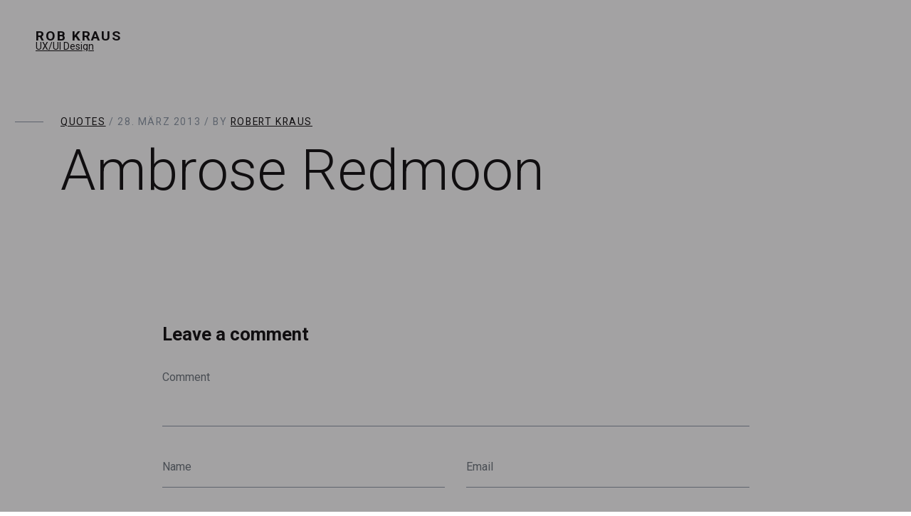

--- FILE ---
content_type: text/html; charset=UTF-8
request_url: https://www.robert-kraus.com/2013/03/28/ambrose-redmoon/
body_size: 6346
content:
<!doctype html>
<html lang="de">
<head>
	<!-- Meta Data -->
	<meta charset="UTF-8">
	<meta http-equiv="X-UA-Compatible" content="IE=edge">
	<meta name="viewport" content="width=device-width, initial-scale=1">
	
	<link rel="profile" href="https://gmpg.org/xfn/11">

	<title>Ambrose Redmoon &#8211; Rob Kraus</title>
<meta name='robots' content='max-image-preview:large' />
<link rel='dns-prefetch' href='//fonts.googleapis.com' />
<link rel="alternate" type="application/rss+xml" title="Rob Kraus &raquo; Feed" href="https://www.robert-kraus.com/feed/" />
<link rel="alternate" type="application/rss+xml" title="Rob Kraus &raquo; Kommentar-Feed" href="https://www.robert-kraus.com/comments/feed/" />
<link rel="alternate" type="application/rss+xml" title="Rob Kraus &raquo; Ambrose Redmoon-Kommentar-Feed" href="https://www.robert-kraus.com/2013/03/28/ambrose-redmoon/feed/" />
<script type="text/javascript">
/* <![CDATA[ */
window._wpemojiSettings = {"baseUrl":"https:\/\/s.w.org\/images\/core\/emoji\/15.0.3\/72x72\/","ext":".png","svgUrl":"https:\/\/s.w.org\/images\/core\/emoji\/15.0.3\/svg\/","svgExt":".svg","source":{"concatemoji":"https:\/\/www.robert-kraus.com\/wp-includes\/js\/wp-emoji-release.min.js?ver=6.5.7"}};
/*! This file is auto-generated */
!function(i,n){var o,s,e;function c(e){try{var t={supportTests:e,timestamp:(new Date).valueOf()};sessionStorage.setItem(o,JSON.stringify(t))}catch(e){}}function p(e,t,n){e.clearRect(0,0,e.canvas.width,e.canvas.height),e.fillText(t,0,0);var t=new Uint32Array(e.getImageData(0,0,e.canvas.width,e.canvas.height).data),r=(e.clearRect(0,0,e.canvas.width,e.canvas.height),e.fillText(n,0,0),new Uint32Array(e.getImageData(0,0,e.canvas.width,e.canvas.height).data));return t.every(function(e,t){return e===r[t]})}function u(e,t,n){switch(t){case"flag":return n(e,"\ud83c\udff3\ufe0f\u200d\u26a7\ufe0f","\ud83c\udff3\ufe0f\u200b\u26a7\ufe0f")?!1:!n(e,"\ud83c\uddfa\ud83c\uddf3","\ud83c\uddfa\u200b\ud83c\uddf3")&&!n(e,"\ud83c\udff4\udb40\udc67\udb40\udc62\udb40\udc65\udb40\udc6e\udb40\udc67\udb40\udc7f","\ud83c\udff4\u200b\udb40\udc67\u200b\udb40\udc62\u200b\udb40\udc65\u200b\udb40\udc6e\u200b\udb40\udc67\u200b\udb40\udc7f");case"emoji":return!n(e,"\ud83d\udc26\u200d\u2b1b","\ud83d\udc26\u200b\u2b1b")}return!1}function f(e,t,n){var r="undefined"!=typeof WorkerGlobalScope&&self instanceof WorkerGlobalScope?new OffscreenCanvas(300,150):i.createElement("canvas"),a=r.getContext("2d",{willReadFrequently:!0}),o=(a.textBaseline="top",a.font="600 32px Arial",{});return e.forEach(function(e){o[e]=t(a,e,n)}),o}function t(e){var t=i.createElement("script");t.src=e,t.defer=!0,i.head.appendChild(t)}"undefined"!=typeof Promise&&(o="wpEmojiSettingsSupports",s=["flag","emoji"],n.supports={everything:!0,everythingExceptFlag:!0},e=new Promise(function(e){i.addEventListener("DOMContentLoaded",e,{once:!0})}),new Promise(function(t){var n=function(){try{var e=JSON.parse(sessionStorage.getItem(o));if("object"==typeof e&&"number"==typeof e.timestamp&&(new Date).valueOf()<e.timestamp+604800&&"object"==typeof e.supportTests)return e.supportTests}catch(e){}return null}();if(!n){if("undefined"!=typeof Worker&&"undefined"!=typeof OffscreenCanvas&&"undefined"!=typeof URL&&URL.createObjectURL&&"undefined"!=typeof Blob)try{var e="postMessage("+f.toString()+"("+[JSON.stringify(s),u.toString(),p.toString()].join(",")+"));",r=new Blob([e],{type:"text/javascript"}),a=new Worker(URL.createObjectURL(r),{name:"wpTestEmojiSupports"});return void(a.onmessage=function(e){c(n=e.data),a.terminate(),t(n)})}catch(e){}c(n=f(s,u,p))}t(n)}).then(function(e){for(var t in e)n.supports[t]=e[t],n.supports.everything=n.supports.everything&&n.supports[t],"flag"!==t&&(n.supports.everythingExceptFlag=n.supports.everythingExceptFlag&&n.supports[t]);n.supports.everythingExceptFlag=n.supports.everythingExceptFlag&&!n.supports.flag,n.DOMReady=!1,n.readyCallback=function(){n.DOMReady=!0}}).then(function(){return e}).then(function(){var e;n.supports.everything||(n.readyCallback(),(e=n.source||{}).concatemoji?t(e.concatemoji):e.wpemoji&&e.twemoji&&(t(e.twemoji),t(e.wpemoji)))}))}((window,document),window._wpemojiSettings);
/* ]]> */
</script>
<link rel='stylesheet' id='artem-plugin-frontend-widget-style-css' href='https://www.robert-kraus.com/wp-content/plugins/artem-plugin/elementor/assets/css/style.css?ver=1' type='text/css' media='all' />
<style id='wp-emoji-styles-inline-css' type='text/css'>

	img.wp-smiley, img.emoji {
		display: inline !important;
		border: none !important;
		box-shadow: none !important;
		height: 1em !important;
		width: 1em !important;
		margin: 0 0.07em !important;
		vertical-align: -0.1em !important;
		background: none !important;
		padding: 0 !important;
	}
</style>
<link rel='stylesheet' id='wp-block-library-css' href='https://www.robert-kraus.com/wp-includes/css/dist/block-library/style.min.css?ver=6.5.7' type='text/css' media='all' />
<style id='classic-theme-styles-inline-css' type='text/css'>
/*! This file is auto-generated */
.wp-block-button__link{color:#fff;background-color:#32373c;border-radius:9999px;box-shadow:none;text-decoration:none;padding:calc(.667em + 2px) calc(1.333em + 2px);font-size:1.125em}.wp-block-file__button{background:#32373c;color:#fff;text-decoration:none}
</style>
<style id='global-styles-inline-css' type='text/css'>
body{--wp--preset--color--black: #000000;--wp--preset--color--cyan-bluish-gray: #abb8c3;--wp--preset--color--white: #ffffff;--wp--preset--color--pale-pink: #f78da7;--wp--preset--color--vivid-red: #cf2e2e;--wp--preset--color--luminous-vivid-orange: #ff6900;--wp--preset--color--luminous-vivid-amber: #fcb900;--wp--preset--color--light-green-cyan: #7bdcb5;--wp--preset--color--vivid-green-cyan: #00d084;--wp--preset--color--pale-cyan-blue: #8ed1fc;--wp--preset--color--vivid-cyan-blue: #0693e3;--wp--preset--color--vivid-purple: #9b51e0;--wp--preset--gradient--vivid-cyan-blue-to-vivid-purple: linear-gradient(135deg,rgba(6,147,227,1) 0%,rgb(155,81,224) 100%);--wp--preset--gradient--light-green-cyan-to-vivid-green-cyan: linear-gradient(135deg,rgb(122,220,180) 0%,rgb(0,208,130) 100%);--wp--preset--gradient--luminous-vivid-amber-to-luminous-vivid-orange: linear-gradient(135deg,rgba(252,185,0,1) 0%,rgba(255,105,0,1) 100%);--wp--preset--gradient--luminous-vivid-orange-to-vivid-red: linear-gradient(135deg,rgba(255,105,0,1) 0%,rgb(207,46,46) 100%);--wp--preset--gradient--very-light-gray-to-cyan-bluish-gray: linear-gradient(135deg,rgb(238,238,238) 0%,rgb(169,184,195) 100%);--wp--preset--gradient--cool-to-warm-spectrum: linear-gradient(135deg,rgb(74,234,220) 0%,rgb(151,120,209) 20%,rgb(207,42,186) 40%,rgb(238,44,130) 60%,rgb(251,105,98) 80%,rgb(254,248,76) 100%);--wp--preset--gradient--blush-light-purple: linear-gradient(135deg,rgb(255,206,236) 0%,rgb(152,150,240) 100%);--wp--preset--gradient--blush-bordeaux: linear-gradient(135deg,rgb(254,205,165) 0%,rgb(254,45,45) 50%,rgb(107,0,62) 100%);--wp--preset--gradient--luminous-dusk: linear-gradient(135deg,rgb(255,203,112) 0%,rgb(199,81,192) 50%,rgb(65,88,208) 100%);--wp--preset--gradient--pale-ocean: linear-gradient(135deg,rgb(255,245,203) 0%,rgb(182,227,212) 50%,rgb(51,167,181) 100%);--wp--preset--gradient--electric-grass: linear-gradient(135deg,rgb(202,248,128) 0%,rgb(113,206,126) 100%);--wp--preset--gradient--midnight: linear-gradient(135deg,rgb(2,3,129) 0%,rgb(40,116,252) 100%);--wp--preset--font-size--small: 13px;--wp--preset--font-size--medium: 20px;--wp--preset--font-size--large: 36px;--wp--preset--font-size--x-large: 42px;--wp--preset--spacing--20: 0.44rem;--wp--preset--spacing--30: 0.67rem;--wp--preset--spacing--40: 1rem;--wp--preset--spacing--50: 1.5rem;--wp--preset--spacing--60: 2.25rem;--wp--preset--spacing--70: 3.38rem;--wp--preset--spacing--80: 5.06rem;--wp--preset--shadow--natural: 6px 6px 9px rgba(0, 0, 0, 0.2);--wp--preset--shadow--deep: 12px 12px 50px rgba(0, 0, 0, 0.4);--wp--preset--shadow--sharp: 6px 6px 0px rgba(0, 0, 0, 0.2);--wp--preset--shadow--outlined: 6px 6px 0px -3px rgba(255, 255, 255, 1), 6px 6px rgba(0, 0, 0, 1);--wp--preset--shadow--crisp: 6px 6px 0px rgba(0, 0, 0, 1);}:where(.is-layout-flex){gap: 0.5em;}:where(.is-layout-grid){gap: 0.5em;}body .is-layout-flex{display: flex;}body .is-layout-flex{flex-wrap: wrap;align-items: center;}body .is-layout-flex > *{margin: 0;}body .is-layout-grid{display: grid;}body .is-layout-grid > *{margin: 0;}:where(.wp-block-columns.is-layout-flex){gap: 2em;}:where(.wp-block-columns.is-layout-grid){gap: 2em;}:where(.wp-block-post-template.is-layout-flex){gap: 1.25em;}:where(.wp-block-post-template.is-layout-grid){gap: 1.25em;}.has-black-color{color: var(--wp--preset--color--black) !important;}.has-cyan-bluish-gray-color{color: var(--wp--preset--color--cyan-bluish-gray) !important;}.has-white-color{color: var(--wp--preset--color--white) !important;}.has-pale-pink-color{color: var(--wp--preset--color--pale-pink) !important;}.has-vivid-red-color{color: var(--wp--preset--color--vivid-red) !important;}.has-luminous-vivid-orange-color{color: var(--wp--preset--color--luminous-vivid-orange) !important;}.has-luminous-vivid-amber-color{color: var(--wp--preset--color--luminous-vivid-amber) !important;}.has-light-green-cyan-color{color: var(--wp--preset--color--light-green-cyan) !important;}.has-vivid-green-cyan-color{color: var(--wp--preset--color--vivid-green-cyan) !important;}.has-pale-cyan-blue-color{color: var(--wp--preset--color--pale-cyan-blue) !important;}.has-vivid-cyan-blue-color{color: var(--wp--preset--color--vivid-cyan-blue) !important;}.has-vivid-purple-color{color: var(--wp--preset--color--vivid-purple) !important;}.has-black-background-color{background-color: var(--wp--preset--color--black) !important;}.has-cyan-bluish-gray-background-color{background-color: var(--wp--preset--color--cyan-bluish-gray) !important;}.has-white-background-color{background-color: var(--wp--preset--color--white) !important;}.has-pale-pink-background-color{background-color: var(--wp--preset--color--pale-pink) !important;}.has-vivid-red-background-color{background-color: var(--wp--preset--color--vivid-red) !important;}.has-luminous-vivid-orange-background-color{background-color: var(--wp--preset--color--luminous-vivid-orange) !important;}.has-luminous-vivid-amber-background-color{background-color: var(--wp--preset--color--luminous-vivid-amber) !important;}.has-light-green-cyan-background-color{background-color: var(--wp--preset--color--light-green-cyan) !important;}.has-vivid-green-cyan-background-color{background-color: var(--wp--preset--color--vivid-green-cyan) !important;}.has-pale-cyan-blue-background-color{background-color: var(--wp--preset--color--pale-cyan-blue) !important;}.has-vivid-cyan-blue-background-color{background-color: var(--wp--preset--color--vivid-cyan-blue) !important;}.has-vivid-purple-background-color{background-color: var(--wp--preset--color--vivid-purple) !important;}.has-black-border-color{border-color: var(--wp--preset--color--black) !important;}.has-cyan-bluish-gray-border-color{border-color: var(--wp--preset--color--cyan-bluish-gray) !important;}.has-white-border-color{border-color: var(--wp--preset--color--white) !important;}.has-pale-pink-border-color{border-color: var(--wp--preset--color--pale-pink) !important;}.has-vivid-red-border-color{border-color: var(--wp--preset--color--vivid-red) !important;}.has-luminous-vivid-orange-border-color{border-color: var(--wp--preset--color--luminous-vivid-orange) !important;}.has-luminous-vivid-amber-border-color{border-color: var(--wp--preset--color--luminous-vivid-amber) !important;}.has-light-green-cyan-border-color{border-color: var(--wp--preset--color--light-green-cyan) !important;}.has-vivid-green-cyan-border-color{border-color: var(--wp--preset--color--vivid-green-cyan) !important;}.has-pale-cyan-blue-border-color{border-color: var(--wp--preset--color--pale-cyan-blue) !important;}.has-vivid-cyan-blue-border-color{border-color: var(--wp--preset--color--vivid-cyan-blue) !important;}.has-vivid-purple-border-color{border-color: var(--wp--preset--color--vivid-purple) !important;}.has-vivid-cyan-blue-to-vivid-purple-gradient-background{background: var(--wp--preset--gradient--vivid-cyan-blue-to-vivid-purple) !important;}.has-light-green-cyan-to-vivid-green-cyan-gradient-background{background: var(--wp--preset--gradient--light-green-cyan-to-vivid-green-cyan) !important;}.has-luminous-vivid-amber-to-luminous-vivid-orange-gradient-background{background: var(--wp--preset--gradient--luminous-vivid-amber-to-luminous-vivid-orange) !important;}.has-luminous-vivid-orange-to-vivid-red-gradient-background{background: var(--wp--preset--gradient--luminous-vivid-orange-to-vivid-red) !important;}.has-very-light-gray-to-cyan-bluish-gray-gradient-background{background: var(--wp--preset--gradient--very-light-gray-to-cyan-bluish-gray) !important;}.has-cool-to-warm-spectrum-gradient-background{background: var(--wp--preset--gradient--cool-to-warm-spectrum) !important;}.has-blush-light-purple-gradient-background{background: var(--wp--preset--gradient--blush-light-purple) !important;}.has-blush-bordeaux-gradient-background{background: var(--wp--preset--gradient--blush-bordeaux) !important;}.has-luminous-dusk-gradient-background{background: var(--wp--preset--gradient--luminous-dusk) !important;}.has-pale-ocean-gradient-background{background: var(--wp--preset--gradient--pale-ocean) !important;}.has-electric-grass-gradient-background{background: var(--wp--preset--gradient--electric-grass) !important;}.has-midnight-gradient-background{background: var(--wp--preset--gradient--midnight) !important;}.has-small-font-size{font-size: var(--wp--preset--font-size--small) !important;}.has-medium-font-size{font-size: var(--wp--preset--font-size--medium) !important;}.has-large-font-size{font-size: var(--wp--preset--font-size--large) !important;}.has-x-large-font-size{font-size: var(--wp--preset--font-size--x-large) !important;}
.wp-block-navigation a:where(:not(.wp-element-button)){color: inherit;}
:where(.wp-block-post-template.is-layout-flex){gap: 1.25em;}:where(.wp-block-post-template.is-layout-grid){gap: 1.25em;}
:where(.wp-block-columns.is-layout-flex){gap: 2em;}:where(.wp-block-columns.is-layout-grid){gap: 2em;}
.wp-block-pullquote{font-size: 1.5em;line-height: 1.6;}
</style>
<link rel='stylesheet' id='contact-form-7-css' href='https://www.robert-kraus.com/wp-content/plugins/contact-form-7/includes/css/styles.css?ver=5.5.3' type='text/css' media='all' />
<link rel='stylesheet' id='bootstrap-css' href='https://www.robert-kraus.com/wp-content/themes/artem/assets/styles/vendors/bootstrap.min.css?ver=6.5.7' type='text/css' media='all' />
<link rel='stylesheet' id='swiper-css' href='https://www.robert-kraus.com/wp-content/themes/artem/assets/styles/vendors/swiper.min.css?ver=6.5.7' type='text/css' media='all' />
<link rel='stylesheet' id='animate-css' href='https://www.robert-kraus.com/wp-content/themes/artem/assets/styles/vendors/animate.css?ver=6.5.7' type='text/css' media='all' />
<link rel='stylesheet' id='videojs-css' href='https://www.robert-kraus.com/wp-content/themes/artem/assets/styles/vendors/videojs-skin.css?ver=6.5.7' type='text/css' media='all' />
<link rel='stylesheet' id='fonticons-css' href='https://www.robert-kraus.com/wp-content/themes/artem/assets/icons/fonticons.css?ver=6.5.7' type='text/css' media='all' />
<link rel='stylesheet' id='font-awesome-css' href='https://www.robert-kraus.com/wp-content/plugins/elementor/assets/lib/font-awesome/css/font-awesome.min.css?ver=4.7.0' type='text/css' media='all' />
<link rel='stylesheet' id='artem-style-css' href='https://www.robert-kraus.com/wp-content/themes/artem-child/style.css?ver=6.5.7' type='text/css' media='all' />
<link rel='stylesheet' id='artem-child-style-css' href='https://www.robert-kraus.com/wp-content/themes/artem/style.css?ver=1.0.0' type='text/css' media='all' />
<link rel='stylesheet' id='artem-fonts-css' href='https://fonts.googleapis.com/css?family=Roboto%3A300%2C400%2C500%2C700%2C900&#038;subset=latin%2Clatin-ext' type='text/css' media='all' />
<script type="text/javascript" src="https://www.robert-kraus.com/wp-includes/js/jquery/jquery.min.js?ver=3.7.1" id="jquery-core-js"></script>
<script type="text/javascript" src="https://www.robert-kraus.com/wp-includes/js/jquery/jquery-migrate.min.js?ver=3.4.1" id="jquery-migrate-js"></script>
<link rel="https://api.w.org/" href="https://www.robert-kraus.com/wp-json/" /><link rel="alternate" type="application/json" href="https://www.robert-kraus.com/wp-json/wp/v2/posts/2327" /><link rel="EditURI" type="application/rsd+xml" title="RSD" href="https://www.robert-kraus.com/xmlrpc.php?rsd" />
<meta name="generator" content="WordPress 6.5.7" />
<link rel="canonical" href="https://www.robert-kraus.com/2013/03/28/ambrose-redmoon/" />
<link rel='shortlink' href='https://www.robert-kraus.com/?p=2327' />
<link rel="alternate" type="application/json+oembed" href="https://www.robert-kraus.com/wp-json/oembed/1.0/embed?url=https%3A%2F%2Fwww.robert-kraus.com%2F2013%2F03%2F28%2Fambrose-redmoon%2F" />
<link rel="alternate" type="text/xml+oembed" href="https://www.robert-kraus.com/wp-json/oembed/1.0/embed?url=https%3A%2F%2Fwww.robert-kraus.com%2F2013%2F03%2F28%2Fambrose-redmoon%2F&#038;format=xml" />
<link rel="pingback" href="https://www.robert-kraus.com/xmlrpc.php">
<style>
	
	
	
	
	
	
		
		
	
	
	
	
	
	
	
</style>

<style type="text/css">.recentcomments a{display:inline !important;padding:0 !important;margin:0 !important;}</style><link rel="icon" href="https://www.robert-kraus.com/wp-content/uploads/2017/04/cropped-rawpop-app-icon-400x400-32x32.png" sizes="32x32" />
<link rel="icon" href="https://www.robert-kraus.com/wp-content/uploads/2017/04/cropped-rawpop-app-icon-400x400-192x192.png" sizes="192x192" />
<link rel="apple-touch-icon" href="https://www.robert-kraus.com/wp-content/uploads/2017/04/cropped-rawpop-app-icon-400x400-180x180.png" />
<meta name="msapplication-TileImage" content="https://www.robert-kraus.com/wp-content/uploads/2017/04/cropped-rawpop-app-icon-400x400-270x270.png" />
</head>

<body class="post-template-default single single-post postid-2327 single-format-quote elementor-default elementor-kit-6523">
		
	
	<!-- Preloader -->
    <div class="preloader">
    		    <div class="preloader__wrap">
	    			    <div class="preloader__progress"><span></span></div>
		</div>
			</div>

		<!-- Scroll Indicator -->
    <div class="scroll-line"></div>
	
	<!-- Top -->
	<nav class="navbar">
        <div class="mr-auto logo-container">
            <a class="logo-link" href="https://www.robert-kraus.com">
                				<span class="logotype__title">Rob Kraus</span>
				<span class="logotype__sub">UX/UI Design</span>
							</a>
        </div>
		<div class="ml-sm-auto">
			<button class="hamburger zoom-cursor hamburger--default" type="button">
                <span class="hamburger__inner"></span>
            </button>

            
			<!-- Woocommerce cart -->
			
	    </div>
	</nav>
	<!-- /Top -->

	
	
	
	
	<!-- Single Post -->
	<div class="container">
	    <div class="row justify-content-center">
			<div class="col-12">
				<header class="header-page header-page--half">
										<h6 class="title title--overhead title--tail">
						<a href="https://www.robert-kraus.com/category/quotes/" rel="category tag">Quotes</a> / 28. März 2013 / by <a href="https://www.robert-kraus.com/author/robert-kraus/">Robert Kraus</a>					</h6>
										<h1 class="title title--display-1 weight--300">Ambrose Redmoon</h1>
				</header>
			</div>

			<div class="col-12 col-lg-9">
											</div>
		
			<div class="col-12 col-lg-9">
				<!-- content -->
				
<div id="post-2327" class="post-2327 post type-post status-publish format-quote hentry category-quotes post_format-post-format-quote">
	<div class="description">
		<div class="post-content">
								</div>
	</div>
</div><!-- #post-2327 -->				<!-- /content -->

				<!-- post nav -->
								<!-- /post nav -->
			</div>

			
		</div>
	</div>
    <!-- /Single Post -->

		<!-- Comments -->
	<div class="container">
		<div class="row justify-content-center">
			<div class="col-12 col-lg-10 col-xl-9">
				
<!-- Comments -->
<div id="comments" class="section__comments">

		
	<div class="form-comment">
			<div id="respond" class="comment-respond">
		<h3 class="title title--h5">Leave a comment <small><a rel="nofollow" id="cancel-comment-reply-link" href="/2013/03/28/ambrose-redmoon/#respond" style="display:none;">Cancel Reply</a></small></h3><form action="https://www.robert-kraus.com/wp-comments-post.php" method="post" id="commentform" class="comment-form" novalidate><div class="row"><div class="form-group col-12"><textarea class="textarea form-control" rows="3" placeholder="Comment" id="comment" name="comment" aria-required="true" ></textarea></div></div><div class="row"><div class="form-group col-12 col-md-6"><input id="author" name="author" type="text" placeholder="Name" class="input form-control" value=""  aria-required='true' /></div>
<div class="form-group col-12 col-md-6"><input id="email" name="email" type="text" placeholder="Email" class="input form-control" value=""  aria-required='true' /></div></div>
<p class="comment-form-cookies-consent"><input id="wp-comment-cookies-consent" name="wp-comment-cookies-consent" type="checkbox" value="yes" /> <label for="wp-comment-cookies-consent">Meinen Namen, meine E-Mail-Adresse und meine Website in diesem Browser für die nächste Kommentierung speichern.</label></p>
 <div class="row"><div class="col-md-12"><button type="submit" name="submit" id="submit" class="btn btn_effect">Submit</button> <input type='hidden' name='comment_post_ID' value='2327' id='comment_post_ID' />
<input type='hidden' name='comment_parent' id='comment_parent' value='0' />
</div></div></form>	</div><!-- #respond -->
		</div>

</div><!-- #comments -->
			</div>	
		</div>
	</div>
	
	<!-- Nav -->
				
			<!-- Page nav -->
			<nav class="page-nav page-nav__single">
				<div class="container">
					<div class="row justify-content-center text-center">
												<div class="col-12">
							<div class="title title--overhead js-lines mb--2">Next Article</div>
						</div>
						<div class="col-12 col-lg-6 js-block">
							<h6 class="title title--h5 triger-hl"><a class="decoration--none" href="https://www.robert-kraus.com/2013/03/23/the-field/"><span class="hover-line">The Field</span></a></h6>
							<a class="btn-link" href="https://www.robert-kraus.com/2013/03/23/the-field/"><i class="circle icon-right-open"></i></a>
						</div>
											</div>
				</div>
			</nav>
			<!-- /Page nav -->
			
	

	
	<!-- Cursor -->
	<div class="cursor"></div>
	
	<script type="text/javascript" src="https://www.robert-kraus.com/wp-content/plugins/artem-plugin/elementor/assets/js/front-end-widgets.js?ver=6.5.7" id="artem-plugin-frontend-widgets-scripts-js"></script>
<script type="text/javascript" src="https://www.robert-kraus.com/wp-includes/js/dist/vendor/wp-polyfill-inert.min.js?ver=3.1.2" id="wp-polyfill-inert-js"></script>
<script type="text/javascript" src="https://www.robert-kraus.com/wp-includes/js/dist/vendor/regenerator-runtime.min.js?ver=0.14.0" id="regenerator-runtime-js"></script>
<script type="text/javascript" src="https://www.robert-kraus.com/wp-includes/js/dist/vendor/wp-polyfill.min.js?ver=3.15.0" id="wp-polyfill-js"></script>
<script type="text/javascript" id="contact-form-7-js-extra">
/* <![CDATA[ */
var wpcf7 = {"api":{"root":"https:\/\/www.robert-kraus.com\/wp-json\/","namespace":"contact-form-7\/v1"}};
/* ]]> */
</script>
<script type="text/javascript" src="https://www.robert-kraus.com/wp-content/plugins/contact-form-7/includes/js/index.js?ver=5.5.3" id="contact-form-7-js"></script>
<script type="text/javascript" src="https://www.robert-kraus.com/wp-content/themes/artem/assets/js/navigation.js?ver=20151215" id="artem-navigation-js"></script>
<script type="text/javascript" src="https://www.robert-kraus.com/wp-content/themes/artem/assets/js/skip-link-focus-fix.js?ver=20151215" id="artem-skip-link-focus-fix-js"></script>
<script type="text/javascript" src="https://www.robert-kraus.com/wp-includes/js/comment-reply.min.js?ver=6.5.7" id="comment-reply-js" async="async" data-wp-strategy="async"></script>
<script type="text/javascript" src="https://www.robert-kraus.com/wp-content/themes/artem/assets/js/autosize.js?ver=1.0.0" id="autosize-js"></script>
<script type="text/javascript" src="https://www.robert-kraus.com/wp-content/plugins/elementor/assets/lib/swiper/swiper.min.js?ver=5.3.6" id="swiper-js"></script>
<script type="text/javascript" src="https://www.robert-kraus.com/wp-includes/js/imagesloaded.min.js?ver=5.0.0" id="imagesloaded-js"></script>
<script type="text/javascript" src="https://www.robert-kraus.com/wp-content/themes/artem/assets/js/jarallax.js?ver=1.0.0" id="jarallax-js"></script>
<script type="text/javascript" src="https://www.robert-kraus.com/wp-content/themes/artem/assets/js/jarallax-video.js?ver=1.0.0" id="jarallax-video-js"></script>
<script type="text/javascript" src="https://www.robert-kraus.com/wp-content/themes/artem/assets/js/object-fit-images.js?ver=1.0.0" id="object-fit-images-js"></script>
<script type="text/javascript" src="https://www.robert-kraus.com/wp-content/themes/artem/assets/js/medium-zoom.js?ver=1.0.0" id="medium-zoom-js"></script>
<script type="text/javascript" src="https://www.robert-kraus.com/wp-content/themes/artem/assets/js/lazysizes.js?ver=1.0.0" id="lazysizes-js"></script>
<script type="text/javascript" src="https://www.robert-kraus.com/wp-content/themes/artem/assets/js/lazysizes.unveilhooks.js?ver=1.0.0" id="lazysizes-unveilhooks-js"></script>
<script type="text/javascript" src="https://www.robert-kraus.com/wp-content/themes/artem/assets/js/jquery.drawsvg.js?ver=1.0.0" id="drawsvg-js"></script>
<script type="text/javascript" src="https://www.robert-kraus.com/wp-content/themes/artem/assets/js/masonry.pkgd.js?ver=1.0.0" id="masonry-4-js"></script>
<script type="text/javascript" src="https://www.robert-kraus.com/wp-content/themes/artem/assets/js/anime.js?ver=1.0.0" id="anime-js"></script>
<script type="text/javascript" src="https://www.robert-kraus.com/wp-content/themes/artem/assets/js/ScrollMagic.js?ver=1.0.0" id="scroll-magic-js"></script>
<script type="text/javascript" src="https://www.robert-kraus.com/wp-content/themes/artem/assets/js/ScrollMagic.anime.js?ver=1.0.0" id="scroll-magic-anime-js"></script>
<script type="text/javascript" src="https://www.robert-kraus.com/wp-content/themes/artem/assets/js/splitText.js?ver=1.0.0" id="splitText-js"></script>
<script type="text/javascript" src="https://www.robert-kraus.com/wp-content/themes/artem/assets/js/photoswipe.js?ver=1.0.0" id="photoswipe-js"></script>
<script type="text/javascript" src="https://www.robert-kraus.com/wp-content/themes/artem/assets/js/photoswipe-ui.js?ver=1.0.0" id="photoswipe-ui-js"></script>
<script type="text/javascript" src="https://www.robert-kraus.com/wp-content/themes/artem/assets/js/video.js?ver=1.0.0" id="videojs-js"></script>
<script type="text/javascript" src="https://www.robert-kraus.com/wp-content/themes/artem/assets/js/common.js?ver=1.0.0" id="artem-common-js"></script>
<script type="text/javascript" src="https://www.robert-kraus.com/wp-content/themes/artem/assets/js/rrssb.js?ver=1.0.0" id="artem-rrssb-js"></script>
<script type="text/javascript" id="artem-rrssb-js-after">
/* <![CDATA[ */
jQuery(document).ready(function ($) { $(".social-share").rrssb({ title: "Ambrose Redmoon", url: "https://www.robert-kraus.com/2013/03/28/ambrose-redmoon/" }); });
/* ]]> */
</script>

</body>
</html>

--- FILE ---
content_type: text/css
request_url: https://www.robert-kraus.com/wp-content/plugins/artem-plugin/elementor/assets/css/style.css?ver=1
body_size: 182
content:
.elementor-editor-active .gutter-sizer {
  display: none;
}
.elementor-editor-active {
  padding-top: 120px;
}
.elementor-editor-active .swiper-slide-active .js-text-wave {opacity: 1;}
.elementor-editor-active .js-text-wave {opacity: 1;}
.elementor-editor-active .slider-horizontal .slider__caption {
padding-right: 0;
}
.elementor-editor-active .swiper-container .swiper-slide .down-up span {
opacity: 1;
transform: translate3d(0, 0, 0);
}
.elementor-editor-active .reveal::before {
animation: reveal 2s cubic-bezier(0.77, 0, 0.175, 1) both;
}
.elementor-editor-active .reveal::after {
animation: revealBack 2s cubic-bezier(0.77, 0, 0.175, 1) both;
}
.elementor-editor-active .slider-fullscreen .slider__caption {
padding-right: 0;
}

--- FILE ---
content_type: text/css
request_url: https://www.robert-kraus.com/wp-content/themes/artem/style.css?ver=1.0.0
body_size: 26120
content:
/*!
Theme Name: Artem
Theme URI: https://artem.bslthemes.com/
Author: beshleyua
Author URI: https://themeforest.net/user/beshleyua
Description: Artem - Agency Portfolio WordPress Theme
Requires at least: 4.7
Requires PHP: 5.2.4
Tested up to: 5.5
Version: 1.2.2
License: General Public License
License URI: http://www.gnu.org/licenses/gpl.html
Text Domain: artem
Tags: full-width-template, editor-style, featured-images, sticky-post, threaded-comments, translation-ready, theme-options 
*/


/* ------------------------------------------------

 - General Styles
	 - Input
	 - Buttons
	 - Icon
	 - Table
	 - Flex Table
 - Typography
 - Preloader
 - Header
	 - V2
	 - Navbar white
	 - State open
	 - Navbar back
	 - Logotype
	 - Hamburger
 - Hero
 - Slider
	 - Carousel horizontal
	 - Carousel vertical
	 - Slider Fullscreen
	 - Slider simply
	 - Swiper
 - Sections
	 - Notation
	 - Social
	 - Details
	 - itemCard
	 - itemBrand
 - Project
 - Project Single
	 - Gallery
 - Menu
 - About
 - Contact
 - News
	 - Filter
	 - Three grid
	 - Single
	 - Gallery
	 - Scroll Indicator
	 - Share
 - Footer
	 - Newsletter
 - 404
 - Custom PhotoSwiper
 - Effects
	 - Reveal
	 - Text wave
	 - Text down
	 - Cursor
	 - Jarallax
	 - Medium Zoom
		
------------------------------------------------ */


/* -----------------------------------------------------------------
		- General Styles
----------------------------------------------------------------- */

*,
::before,
::after {
	background-repeat: no-repeat;
	box-sizing: border-box;
}

html {
	-webkit-overflow-scrolling: touch;
	-webkit-box-sizing: border-box;
	box-sizing: border-box;
	-ms-overflow-x: hidden;
}

body,
html {
	font-size: 1rem;
	-webkit-text-size-adjust: 100%;
}

body {
	background-color: #fff;
	color: #110f10;
	font-family: "Roboto", sans-serif;
	font-weight: 400;
	line-height: 2;
	-ms-overflow-style: scrollbar;
	-webkit-font-smoothing: antialiased;
}

@media only screen and (max-width: 580px) {
	body {
		line-height: 1.8;
	}
}

html.is-scroll-disabled body {
	height: 100vh;
	overflow: hidden;
}

@media all and (-ms-high-contrast: none),
(-ms-high-contrast: active) {
	html.is-scroll-disabled {
		overflow: hidden;
	}
}

.no-scroll {
	overflow: hidden;
	-ms-overflow-style: none;
}

.no-scroll-h {
	overflow-x: hidden;
}


/* -----------------------------------------------------------------
		- Typography
----------------------------------------------------------------- */

h1,
h2,
h3,
h4,
h5,
h6 {
	font-family: "Roboto", sans-serif;
	font-weight: 500;
	line-height: 1.2;
	margin-bottom: 3.4rem;
	-ms-word-wrap: break-word;
	word-wrap: break-word;
}

@media only screen and (max-width: 1200px) {
	h1,
	h2,
	h3,
	h4,
	h5,
	h6 {
		margin-bottom: 3rem;
	}
}

.title {
	-ms-word-wrap: break-word;
	word-wrap: break-word;
	transition: all 0.1s cubic-bezier(0.72, 0.16, 0.345, 0.875);
}

.title--h1 {
	font-size: 3.8rem;
	margin-bottom: 3.4rem;
	/*@media only screen and (max-width: $large-xl) {
		font-size: 3.14rem;
		margin-bottom: 2.14rem;
	}*/
}

@media only screen and (max-width: 992px) {
	.title--h1 {
		font-size: 3.2rem;
		margin-bottom: 2.14rem;
	}
}

@media only screen and (max-width: 580px) {
	.title--h1 {
		font-size: 2.1rem;
		margin-bottom: 1.1rem;
	}
}

.title--h2 {
	font-size: 3.14rem;
	margin-bottom: 3.4rem;
}

@media only screen and (max-width: 992px) {
	.title--h2 {
		font-size: 2.8rem;
		margin-bottom: 2.4rem;
	}
}

@media only screen and (max-width: 580px) {
	.title--h2 {
		font-size: 2rem;
		margin-bottom: 12rem;
	}
}

.title--h3 {
	font-size: 2.4rem;
	margin-bottom: 2.71rem;
}

@media only screen and (max-width: 580px) {
	.title--h3 {
		font-size: 1.8rem;
		margin-bottom: 1rem;
	}
}

.title--h4 {
	font-size: 2rem;
	margin-bottom: 2.28rem;
	line-height: 1.3;
}

@media only screen and (max-width: 992px) {
	.title--h4 {
		margin-bottom: 1.5rem;
	}
}

@media only screen and (max-width: 580px) {
	.title--h4 {
		font-size: 1.6rem;
		line-height: 1.2;
		margin-bottom: 1rem;
	}
}

.title--h5 {
	font-size: 1.6rem;
	margin-bottom: 2rem;
	line-height: 1.4;
	font-weight: 600;
}

@media only screen and (max-width: 580px) {
	.title--h5 {
		font-size: 1.3rem;
		margin-bottom: 1rem;
	}
}

.title--h6 {
	font-size: 1.3rem;
	margin-bottom: 1.25rem;
	font-weight: 600;
}

@media only screen and (max-width: 580px) {
	.title--h6 {
		font-size: 1rem;
		margin-bottom: 1rem;
	}
}

.title--display-1 {
	font-size: 5rem;
	font-weight: 500;
	margin-bottom: 2rem;
}

@media only screen and (max-width: 1200px) {
	.title--display-1 {
		font-size: 4rem;
	}
}

@media only screen and (max-width: 580px) {
	.title--display-1 {
		font-size: 2.3rem;
		margin-bottom: 1.2rem;
	}
}

.title--subtitle {
	font-family: "Roboto", sans-serif;
}

@media only screen and (max-width: 580px) {
	.title--subtitle {
		margin-top: 1rem;
		margin-bottom: .5rem;
	}
}

.title--center {
	text-align: center;
}

.title--overhead {
	color: #8d99a7;
	font-family: "Roboto", sans-serif;
	font-size: .87rem;
	line-height: 1.6;
	font-weight: 400;
	letter-spacing: .1rem;
	margin-top: .62rem;
	margin-bottom: .62rem;
	text-transform: uppercase;
}

@media only screen and (max-width: 1500px) {
	.title--overhead {
		font-size: .87rem;
	}
}

@media only screen and (max-width: 580px) {
	.title--overhead {
		letter-spacing: .1rem;
	}
}

.title--tail,
.title--tail-black {
	position: relative;
}

.title--tail::before,
.title--tail-black::before {
	content: '';
	background-color: #8d99a7;
	height: 1px;
	margin-bottom: auto;
	margin-top: auto;
	position: absolute;
	top: 0;
	bottom: 0;
	left: -4rem;
	width: 2.5rem;
}

.title--tail-black::before {
	background-color: #110f10;
}

.title .num-article {
	margin-bottom: 0;
}

.weight--300 {
	font-weight: 300;
}

.weight--400 {
	font-weight: 400;
}

.weight--500 {
	font-weight: 500;
}

.weight--600 {
	font-weight: 600;
}

.weight--700 {
	font-weight: 700;
}

.block-quote,
.wp-block-quote,
.wp-block-quote.is-large,
.wp-block-quote.is-style-large,
.wp-block-pullquote,
blockquote {
	font-size: 1.5rem;
	font-weight: 400;
	margin: 3rem 0;
	position: relative;
	line-height: 1.6;
	padding: 0;
}

.block-quote.has-background blockquote,
.wp-block-quote.has-background blockquote,
.wp-block-quote.is-large.has-background blockquote,
.wp-block-quote.is-style-large.has-background blockquote,
.wp-block-pullquote.has-background blockquote,
blockquote.has-background blockquote {
	padding: 3rem 1rem;
}

.block-quote blockquote:before,
.wp-block-quote blockquote:before,
.wp-block-quote.is-large blockquote:before,
.wp-block-quote.is-style-large blockquote:before,
.wp-block-pullquote blockquote:before,
blockquote blockquote:before {
	display: none;
}

.block-quote.has-background:before,
.wp-block-quote.has-background:before,
.wp-block-quote.is-large.has-background:before,
.wp-block-quote.is-style-large.has-background:before,
.wp-block-pullquote.has-background:before,
blockquote.has-background:before {
	left: 2rem;
	top: 2rem;
}

@media only screen and (max-width: 580px) {
	.block-quote,
	.wp-block-quote,
	.wp-block-quote.is-large,
	.wp-block-quote.is-style-large,
	.wp-block-pullquote,
	blockquote {
		font-size: 1.2rem;
		margin: 1.4rem 0;
		padding: 0;
	}
}

.block-quote::before,
.wp-block-quote::before,
.wp-block-pullquote::before,
blockquote::before {
	background-image: url(assets/images/icon-quote.svg);
	background-repeat: no-repeat;
	background-position: center;
	background-size: cover;
	content: '';
	height: 41px;
	margin: 0 auto;
	position: absolute;
	top: 0;
	left: -5.6rem;
	width: 48px;
}

.block-quote.has-text-align-right::before,
.wp-block-quote.has-text-align-right::before,
.wp-block-pullquote.has-text-align-right::before,
blockquote.has-text-align-right::before {
	left: auto;
	right: -5.6rem;
}

@media only screen and (max-width: 768px) {
	.block-quote::before,
	.wp-block-quote::before,
	.wp-block-pullquote::before,
	blockquote::before {
		display: none;
	}
}

.block-quote cite,
.wp-block-quote cite,
.wp-block-quote.is-large cite,
.wp-block-quote.is-style-large cite,
.wp-block-pullquote cite,
blockquote cite {
	font-size: 1rem;
	font-style: normal;
	opacity: 0.8;
	display: block;
	margin-top: 1.5rem;
	padding-left: 3rem;
	position: relative;
	text-align: left;
}

.block-quote.has-text-align-right cite,
.wp-block-quote.has-text-align-right cite,
.wp-block-quote.is-large.has-text-align-right cite,
.wp-block-quote.is-style-large.has-text-align-right cite,
.wp-block-pullquote.has-text-align-right cite,
blockquote.has-text-align-right cite {
	padding-left: 0;
	padding-right: 3rem;
	text-align: right;
}

.block-quote cite br,
.wp-block-quote cite br,
.wp-block-quote.is-large cite br,
.wp-block-quote.is-style-large cite br,
.wp-block-pullquote cite br,
blockquote cite br {
	display: none;
}

.block-quote cite::before,
.wp-block-quote cite::before,
.wp-block-quote.is-large cite::before,
.wp-block-quote.is-style-large cite::before,
.wp-block-pullquote cite::before,
blockquote cite::before {
	content: '';
	background-color: rgba(17, 15, 16, 0.5);
	height: 1px;
	margin-bottom: auto;
	margin-top: auto;
	position: absolute;
	top: 0;
	bottom: 0;
	left: 0;
	width: 2rem;
}

.block-quote.has-text-align-right cite::before,
.wp-block-quote.has-text-align-right cite::before,
.wp-block-quote.is-large.has-text-align-right cite::before,
.wp-block-quote.is-style-large.has-text-align-right cite::before,
.wp-block-pullquote.has-text-align-right cite::before,
blockquote.has-text-align-right cite::before {
	left: auto;
	right: 0;
}

@media only screen and (max-width: 580px) {
	.block-quote cite,
	.wp-block-quote cite,
	.wp-block-quote.is-large cite,
	.wp-block-quote.is-style-large cite,
	.wp-block-pullquote cite,
	blockquote cite {
		margin-top: 0;
	}
}

.wp-block-pullquote {
	text-align: left;
}

.post-content p+.wp-block-gallery {
	margin-top: 1.2rem;
}

.post-content table {
	width: 100%;
	margin: 2rem 0;
	padding: 0;
	border-collapse: collapse;
}

.post-content table td,
.post-content table th,
.wp-block-table.is-style-stripes td,
.wp-block-table.is-style-stripes th {
	padding: 10px 20px;
	border: 1px solid #C4C4C4;
	background: none;
}

.post-content figure {
	max-width: 100%;
	height: auto;
}

.post-content p img,
.post-content figure img {
	max-width: 100%;
	height: auto;
}

img.alignright,
.alignright {
	float: right;
	margin: 0 0 10px 20px;
}

img.alignleft,
.alignleft {
	float: left;
	margin: 0 20px 10px 0;
}

img.aligncenter,
.aligncenter {
	display: block;
	margin-left: auto;
	margin-right: auto;
}

img .alignnone,
.alignnone {
	float: none;
}

.wp-caption-text,
.wp-block-image figcaption,
.wp-block-video figcaption,
.wp-block-embed figcaption,
.blocks-gallery-caption {
	max-width: 100%;
	margin: 0;
	padding: 5px 10px 0 10px;
	text-align: center;
	font-size: 0.9em;
	line-height: 1.4;
	font-style: italic;
}

.blocks-gallery-caption {
	margin-bottom: 1rem;
	padding-top: 0;
	width: 100%;
	display: block;
}

.wp-caption.alignnone {
	margin: 5px 0 0 0;
}

.wp-caption.alignleft {
	margin: 5px 20px 0 0;
}

.wp-caption.alignright {
	margin: 5px 0 0 20px;
}

.news__paragraph_clear:after,
.post-content:after {
	content: '';
	position: relative;
	display: block;
	clear: both;
}

.post-content {
	position: relative;
	display: block;
}

pre {
	margin: 1rem 0;
	color: #747474;
	font-style: italic;
}

pre code {
	color: #e83e8c;
	font-style: italic;
}

.wp-block-table.is-style-stripes tbody tr:nth-child(odd) {
	background: none;
}

.wp-block-table.is-style-stripes {
	border-bottom: none;
	border-collapse: collapse;
}

.post-content ol,
.post-content ul {
	margin-top: 1rem;
	margin-bottom: 1rem;
}

.post-content ol ol,
.post-content ul ul,
.post-content ol ul,
.post-content ul ol {
	margin-top: 0;
	margin-bottom: 0;
}

.post-content p {
	color: #110f10;
	margin-top: 1.2rem;
	margin-bottom: 1.2rem;
}

@media only screen and (max-width: 580px) {
	.post-content p {
		margin-bottom: 1.2rem;
	}
}

a {
	color: #110f10;
	text-decoration: underline;
	-webkit-text-decoration-skip: objects;
	transition: all 0.6s cubic-bezier(0.72, 0.16, 0.345, 0.875);
}

a:hover,
a:focus {
	color: inherit;
	outline: none;
	text-decoration: none;
}

a.decoration--none {
	text-decoration: none;
}

.noGutters-Top {
	margin-top: 0 !important;
}

.noGutters-Bottom {
	margin-bottom: 0 !important;
}

.noGutters-Left {
	margin-left: 0 !important;
}

.noGutters-Right {
	margin-right: 0 !important;
}

.description {
	margin-bottom: 2.32rem;
}

@media only screen and (max-width: 580px) {
	.description {
		margin-bottom: .05rem;
	}
}

.paragraph {
	margin-bottom: 1.8rem;
}

@media only screen and (max-width: 580px) {
	.paragraph {
		margin-bottom: 1rem;
	}
}

.text-overlay {
	color: #fff;
	font-size: 14vw;
	font-weight: 700;
	position: absolute;
}

.text-overlay--left-bottom {
	bottom: 0;
	left: 0;
	line-height: .5;
}

.text-overlay--left-top {
	top: 0;
	left: 0;
	line-height: .2;
}

.text-overlay--right-bottom {
	bottom: 0;
	right: 0;
	line-height: .5;
}

.text-overlay--right-top {
	top: 0;
	right: 0;
	line-height: .2;
}

.text--red {
	color: #f7541b;
}

.list-unstyled,
.caption-single ul {
	color: #110f10;
	padding-left: 0;
	list-style: none;
}

@media only screen and (max-width: 580px) {
	.list-block,
	.caption-single ul {
		margin-bottom: 0;
	}
}

.list-block li,
.caption-single ul li {
	margin-bottom: .3rem;
}

img {
	max-width: 100%;
	-webkit-user-select: none;
	-moz-user-select: none;
	-ms-user-select: none;
	user-select: none;
}

iframe {
	background-color: #110f10;
	border: 0;
	display: block;
	width: 100%;
}

.cover {
	object-fit: cover;
	object-position: center;
	font-family: 'object-fit: cover; object-position: bottom;';
	height: 100%;
	width: 100%;
}

.icon-arrow-right {
	background-image: url(assets/images/arrow-next.svg);
	background-repeat: no-repeat;
	background-position: center;
	display: inline-flex;
	height: 30px;
	width: 30px;
}

.icon-base {
	padding-left: .3rem;
	padding-right: .3rem;
	transition: all .3s ease-in-out;
}

.dark-mask {
	position: relative;
	z-index: 1;
}

.dark-mask::before {
	content: '';
	background-color: #110f10;
	position: absolute;
	top: 0;
	right: 0;
	height: 100%;
	opacity: .3;
	transition: opacity .3s;
	width: 100%;
	z-index: 1;
}

.dark-mask:hover::before {
	opacity: 0;
}

.table thead th {
	border: 0;
	color: #8d99a7;
	font-size: .85rem;
	font-weight: 400;
	letter-spacing: .2rem;
	padding: 1.3rem 0;
	text-transform: uppercase;
}

.table td {
	border-top: 1px solid #C4C4C4;
	padding: 1.3rem 0;
}

@media only screen and (max-width: 768px) {
	.table td {
		border-top: 0;
	}
}

.table span {
	color: #8d99a7;
}

@media only screen and (max-width: 768px) {
	.table .table,
	.table thead,
	.table tbody,
	.table th,
	.table td,
	.table tr {
		display: block;
	}
	.table thead tr {
		display: none;
	}
	.table tr {
		padding-bottom: 1.4rem;
	}
	.table td {
		position: relative;
		padding-left: 50%;
		padding-top: .2rem;
		padding-bottom: .2rem;
	}
	.table td:before {
		content: attr(data-th);
		color: #8d99a7;
		font-size: .85rem;
		position: absolute;
		left: 0;
		width: 45%;
		padding-right: 1rem;
		white-space: nowrap;
	}
}

@media only screen and (max-width: 580px) {
	.table td {
		padding-left: 40%;
	}
}

.flex-table {
	display: -webkit-flex;
	display: -ms-flexbox;
	display: -moz-box;
	display: flex;
	-webkit-flex-direction: column;
	-ms-flex-direction: column;
	flex-direction: column;
}

@media only screen and (max-width: 768px) {
	.flex-table {
		border-top: 1px solid rgba(197, 210, 224, 0.7);
	}
}

.flex-table__thead {
	display: -webkit-flex;
	display: -ms-flexbox;
	display: -moz-box;
	display: flex;
	border-bottom: 1px solid rgba(197, 210, 224, 0.7);
}

@media only screen and (max-width: 768px) {
	.flex-table__thead {
		display: none;
	}
}

.flex-table__tr {
	border-bottom: 1px solid rgba(197, 210, 224, 0.7);
	display: -webkit-flex;
	display: -ms-flexbox;
	display: -moz-box;
	display: flex;
}

@media only screen and (max-width: 768px) {
	.flex-table__tr {
		-webkit-flex-direction: column;
		-ms-flex-direction: column;
		flex-direction: column;
		padding-top: 1rem;
		padding-bottom: 1rem;
	}
}

@media only screen and (max-width: 580px) {
	.flex-table__tr {
		padding-bottom: .5rem;
	}
}

.flex-table__tr:last-child {
	border: 0;
}

.flex-table__th {
	color: #8d99a7;
	font-size: .85rem;
	font-weight: 400;
	letter-spacing: .2rem;
	padding-top: 1.3rem;
	padding-bottom: 1.3rem;
	text-transform: uppercase;
	width: 100%;
}

@media only screen and (max-width: 768px) {
	.flex-table__th {
		padding-top: .2rem;
		padding-bottom: .2rem;
	}
}

.flex-table__td {
	padding-top: 1.3rem;
	padding-bottom: 1.3rem;
	position: relative;
	width: 100%;
}

@media only screen and (max-width: 768px) {
	.flex-table__td {
		padding-top: .2rem;
		padding-bottom: .2rem;
		padding-left: 24%;
	}
	.flex-table__td:before {
		content: attr(data-th);
		color: #8d99a7;
		font-size: .85rem;
		position: absolute;
		left: 0;
		padding-right: 1rem;
		padding-top: .2rem;
		white-space: nowrap;
		text-transform: uppercase;
	}
}

@media only screen and (max-width: 580px) {
	.flex-table__td {
		padding-top: 1.5rem;
		padding-bottom: .5rem;
		padding-left: 0;
	}
	.flex-table__td:before {
		top: 0;
	}
}

.separation {
	border-top: 1px solid rgba(17, 15, 16, 0.1);
}

::-moz-selection {
	background: transparent;
	color: #f7541b;
}

::selection {
	background: transparent;
	color: #f7541b;
}

.content-sidebar .search-form,
.wp-block-search,
.widget_product_search {
	position: relative;
}

.inputText,
.textarea,
.content-sidebar .search-form input[type=text],
.content-sidebar .search-form input[type=email],
.content-sidebar .search-form input[type=password],
.content-sidebar .search-form input[type=datetime],
.content-sidebar .search-form input[type=date],
.content-sidebar .search-form input[type=month],
.content-sidebar .search-form input[type=time],
.content-sidebar .search-form input[type=week],
.content-sidebar .search-form input[type=search],
.content-sidebar .search-form textarea,
.content-sidebar .search-form textarea.form-control,
.wp-block-search .wp-block-search__input,
.widget_product_search .search-field {
	background-color: #fff;
	border: 0;
	border-bottom: 1px solid rgba(17, 15, 16, 0.2);
	border-radius: 0;
	box-shadow: none;
	color: #110f10;
	line-height: 1;
	padding: 1.1rem 0;
	position: relative;
	width: 100%;
	-webkit-appearance: none;
	-moz-appearance: none;
	appearance: none;
	width: 100%;
}

@media only screen and (max-width: 580px) {
	.inputText,
	.textarea {
		padding: .8rem 0;
	}
}

.inputText:focus,
.textarea:focus,
.content-sidebar .search-form input[type=text]:focus,
.content-sidebar .search-form input[type=email]:focus,
.content-sidebar .search-form input[type=password]:focus,
.content-sidebar .search-form input[type=datetime]:focus,
.content-sidebar .search-form input[type=date]:focus,
.content-sidebar .search-form input[type=month]:focus,
.content-sidebar .search-form input[type=time]:focus,
.content-sidebar .search-form input[type=week]:focus,
.content-sidebar .search-form input[type=search]:focus,
.content-sidebar .search-form textarea:focus,
.content-sidebar .search-form textarea.form-control:focus,
.wp-block-search .wp-block-search__input:focus,
.widget_product_search .search-field:focus {
	border-bottom: 1px solid #110f10;
	box-shadow: none;
	outline: none;
}

.search-form label {
	display: block;
}

.content-sidebar .search-form .btn_search,
.search-submit,
.wp-block-search .wp-block-search__button,
.widget_product_search button {
	position: absolute;
	right: 19px;
	top: 50%;
	margin-top: -23px;
	background-color: transparent;
	border: 0;
	z-index: 2;
}

.search-submit,
.wp-block-search .wp-block-search__button,
.widget_product_search button {
	width: 14px;
	height: 31px;
	background: url(assets/images/search.svg) no-repeat center center;
	background-size: contain;
	font-size: 0;
	opacity: .7;
}

.inputText--fill {
	background-color: rgba(255, 255, 255, 0.08);
	color: #fff;
	border: 0;
	line-height: 1.9;
	outline: none;
	padding: 1rem 1.5rem;
	transition: width 0.3s cubic-bezier(0.72, 0.16, 0.345, 0.875);
}

.inputText--fill:focus {
	color: #fff;
}

.textarea {
	display: block;
	line-height: 1.4;
	max-height: 6rem;
	resize: none;
}

.form-group {
	margin-bottom: 2.8rem;
	position: relative;
}

@media only screen and (max-width: 580px) {
	.form-group {
		margin-bottom: 2rem;
	}
}

.help-block {
	font-size: .75rem;
	line-height: 1.4;
	padding-top: .8rem;
	position: absolute;
	bottom: -1.8rem;
}

@media only screen and (max-width: 580px) {
	.help-block {
		padding-top: .5rem;
		bottom: -1.5rem;
	}
}

.with-errors .list-unstyled {
	color: #f7541b;
	margin-bottom: 0;
}

.has-error input,
.has-error textarea,
.has-error input:focus,
.has-error textarea:focus {
	border-color: #f7541b;
}

#validator-contact {
	font-size: .89rem;
}

@media only screen and (max-width: 768px) {
	#validator-contact {
		padding-top: 1rem;
	}
}

input:-webkit-autofill,
input:-webkit-autofill:hover,
input:-webkit-autofill:focus,
input:-webkit-autofill:active {
	transition: background-color 5000s ease-in-out 0s;
	-webkit-text-fill-color: #fff !important;
}

.label {
	color: #8d99a7;
	display: block;
	font-weight: 400;
	line-height: 1.35;
	transform: translateY(50%);
	transition: all .25s ease-in-out;
	z-index: 1;
	pointer-events: none;
	position: absolute;
}

.is-completed .label {
	transform: translateY(-80%);
	font-size: .86rem;
}

@media only screen and (max-width: 1200px) {
	.is-completed .label {
		transform: translateY(-70%);
	}
}

@media only screen and (max-width: 580px) {
	.is-completed .label {
		transform: translateY(-50%);
	}
}

.btn {
	background-color: #110f10;
	border: 0;
	border-radius: 2rem;
	color: #fff;
	cursor: pointer;
	font-size: .87rem;
	letter-spacing: .1rem;
	line-height: inherit;
	white-space: nowrap;
	overflow: hidden;
	padding: .8rem 2.5rem;
	position: relative;
	text-transform: uppercase;
	z-index: 1;
}

.btn::before {
	content: '';
	background-color: rgba(255, 255, 255, 0.2);
	height: 100%;
	position: absolute;
	top: 0;
	left: 0;
	width: 0;
	z-index: -1;
}

.btn:hover::before {
	animation: btn-hover 0.8s cubic-bezier(0.72, 0.16, 0.345, 0.875) both;
	width: 100%;
}

.btn:hover {
	color: #fff;
}

.btn:focus {
	box-shadow: none;
}

.btn.disabled {
	opacity: 1;
}

.btn--white {
	background-color: #fff;
	color: #110f10;
}

.btn--white::before {
	background-color: rgba(17, 15, 16, 0.2);
}

.btn__icon {
	line-height: 0;
	padding: 0.99rem 1rem;
}

.touch .btn::before {
	display: none;
}

@keyframes btn-hover {
	0% {
		transform: translateX(-100%);
	}
	50% {
		transform: translateX(0);
	}
	100% {
		transform: translateX(100%);
	}
}

.btn-link {
	color: #110f10;
	display: inline-flex;
	align-items: center;
	font-weight: 500;
	position: relative;
	text-decoration: none;
}

.btn-link:hover {
	color: inherit;
	text-decoration: none;
}

.btn-link:hover .circle {
	box-shadow: 0 0 0 2px #110f10;
}

.btn-link:hover .circle--white {
	box-shadow: 0 0 0 2px #fff;
}

.btn-link:hover .icon-base {
	padding-left: .6rem;
	padding-right: .6rem;
}

.btn-link:focus {
	text-decoration: none;
}

.circle {
	display: inline-flex;
	-webkit-align-items: center;
	-ms-flex-align: center;
	align-items: center;
	justify-content: center;
	flex-wrap: nowrap;
	color: #fff;
	background-color: #110f10;
	border-radius: 50%;
	box-shadow: 0 0 0 0px #110f10;
	height: 2.85rem;
	overflow: hidden;
	position: relative;
	width: 2.85rem;
	text-align: center;
	transition: box-shadow .3s ease-in-out;
}

@media only screen and (max-width: 992px) {
	.circle {
		height: 2rem;
		width: 2rem;
	}
}

@media only screen and (max-width: 992px) {
	.circle::before {
		font-size: .87rem;
	}
}

.circle--white {
	color: #110f10;
	background-color: #fff;
	box-shadow: 0 0 0 0px #fff;
}

.circle--left {
	margin-right: 1.07rem;
}

.circle--right {
	margin-left: 1.07rem;
}

.circle.icon-left-open::before {
	margin-left: 0;
}

button:focus {
	outline: none;
}


/* -----------------------------------------------------------------
		- Preloader
----------------------------------------------------------------- */

.preloader {
	display: -webkit-flex;
	display: -ms-flexbox;
	display: -moz-box;
	display: flex;
	-webkit-align-items: center;
	-ms-flex-align: center;
	align-items: center;
	justify-content: center;
	background-color: #110f10;
	position: fixed;
	top: 0;
	left: 0;
	width: 100%;
	height: 100%;
	overflow: hidden;
	text-align: center;
	z-index: 1100;
	opacity: 1;
}

.preloader__wrap {
	width: 100%;
	max-width: 140px;
}

@media only screen and (max-width: 580px) {
	.preloader__wrap {
		max-width: 110px;
	}
}

.preloader__logo {
	opacity: 0;
	filter: blur(30px);
	width: 100%;
	max-width: 140px;
	animation: blur-logo 1.5s ease-in-out;
}

@media only screen and (max-width: 580px) {
	.preloader__logo {
		max-width: 110px;
	}
}

.preloader__progress {
	background: rgba(255, 255, 255, 0.1);
	height: 1px;
	position: relative;
	margin-top: 1.2rem;
	overflow: hidden;
	width: 100%;
}

.preloader__progress span {
	background: white;
	position: absolute;
	top: 0;
	left: 0;
	height: 100%;
	width: 0;
}

@media only screen and (max-width: 580px) {
	.preloader__progress {
		margin-top: .8rem;
	}
}

.preloader.fadeOut2 {
	pointer-events: none;
	opacity: 0;
}

@media all and (-ms-high-contrast: none),
(-ms-high-contrast: active) {
	.preloader.fadeOut2 {
		visibility: hidden;
	}
}

@keyframes blur-logo {
	0% {
		filter: blur(30px);
		opacity: 0;
		transform: scale(1.5);
	}
	100% {
		filter: blur(0);
		opacity: 1;
		transform: scale(1);
	}
}


/* -----------------------------------------------------------------
		- Header
----------------------------------------------------------------- */

.navbar {
	height: 114px;
	line-height: 1;
	padding-top: 0;
	padding-bottom: 0;
	padding-left: 4.25rem;
	padding-right: 4.25rem;
	position: fixed;
	top: 0;
	transition: all 0.3s cubic-bezier(0.72, 0.16, 0.345, 0.875);
	width: 100%;
	z-index: 1001;
}

@media only screen and (max-width: 1500px) {
	.navbar {
		padding-left: 3.12rem;
		padding-right: 3.12rem;
	}
}

@media only screen and (max-width: 992px) {
	.navbar {
		height: 80px;
	}
}

@media only screen and (max-width: 580px) {
	.navbar {
		background-color: #fff;
		height: 60px;
		padding: 0 1.071rem;
	}
}

@media only screen and (min-width: 2400px) {
	.navbar {
		padding-left: 6.25rem;
		padding-right: 6.25rem;
	}
}

.navbar .logo-container {
	display: -webkit-flex;
	display: -ms-flexbox;
	display: -moz-box;
	display: flex;
	align-items: center;
	position: relative;
	height: 114px;
}

.navbar.sticky .logo-container {
	height: 88px;
}

.navbar .logo-link {
	display: -webkit-flex;
	display: -ms-flexbox;
	display: -moz-box;
	display: flex;
	align-items: center;
}

@media only screen and (max-width: 580px) {
	.navbar-v2 {
		background-color: transparent;
	}
	.navbar-v2 .hamburger__inner::before,
	.navbar-v2 .hamburger__inner::after {
		background-color: #fff;
	}
	.navbar-v2 .logotype {
		transform: translate3d(0, 0, 0) !important;
	}
}

@media only screen and (min-width: 580px) {
	.navbar--white {
		color: #fff;
	}
	.navbar--white .circle {
		color: #110f10;
		background-color: #fff;
		box-shadow: 0 0 0 0px #fff;
	}
	.navbar--white .circle:hover {
		box-shadow: 0 0 0 2px #fff;
	}
	.navbar--white .btn-link:hover .circle {
		box-shadow: 0 0 0 2px #fff;
	}
	.navbar--white .hamburger__inner::before,
	.navbar--white .hamburger__inner::after {
		background-color: #fff;
	}
	.navbar-v2 .logotype {
		transform: translate3d(0, 0, 0) !important;
	}
}

.navbar.navbar-back .logotype {
	transform: translate3d(0, -8rem, 0) !important;
}

@media only screen and (max-height: 320px) {
	.open .navbar {
		background-color: transparent;
	}
}

@media only screen and (max-width: 580px) {
	.open .navbar {
		background-color: transparent;
		justify-content: center;
	}
}

.open .navbar .logotype__front,
.open .navbar .btn-link {
	transform: translate3d(0, -8rem, 0);
	display: none;
}

.open .navbar .logotype__back {
	transform: translate3d(0, 0, 0);
	display: block;
}

.open .navbar--white {
	background-color: transparent;
}

.open .navbar.navbar-back .logotype {
	transform: translate3d(0, 0, 0) !important;
}

@media only screen and (max-width: 580px) {
	.open .navbar .logo-container {
		display: none;
	}
}

.navbar .btn-link {
	position: absolute;
	top: calc(50% - 1.42rem);
	right: 100px;
}

@media only screen and (max-width: 992px) {
	.navbar .btn-link {
		top: calc(50% - 1rem);
	}
}

@media only screen and (max-width: 580px) {
	.navbar .btn-link {
		right: 72px;
	}
}

.navbar .btn-link {
	transform: translate3d(0, 0, 0);
	transition: transform 0.4s cubic-bezier(0.72, 0.16, 0.345, 0.875);
}

.navbar .logotype__back {
	transform: translate3d(0, -8rem, 0);
	display: none;
}

.navbar-change .logotype__back {
	transform: translate3d(0, -8rem, 0);
	display: none;
}

.navbar-change .logotype__front {
	transform: translate3d(0, 0, 0);
	display: block;
}

.navbar-change.navbar--white .logotype__back {
	transform: translate3d(0, 0, 0);
	display: block;
}

@media only screen and (max-width: 580px) {
	.navbar-change.navbar--white .logotype__back {
		transform: translate3d(0, -8rem, 0);
		display: none;
	}
}

.navbar-change.navbar--white .logotype__front {
	transform: translate3d(0, -8rem, 0);
	display: none;
}

@media only screen and (max-width: 580px) {
	.navbar-change.navbar--white .logotype__front {
		transform: translate3d(0, 0, 0);
		display: block;
	}
}

.navbar.sticky {
	background-color: #fff;
	height: 88px;
}

.logotype {
	display: inline-block;
	max-height: 114px;
	transition: transform 0.4s cubic-bezier(0.72, 0.16, 0.345, 0.875);
}

@media only screen and (max-width: 580px) {
	.logotype {
		max-height: 70px;
	}
}

.hamburger {
	cursor: pointer;
	transform: translate3d(0, 0, 0);
	transition: opacity .3s ease;
	background-color: transparent;
	border: 0;
	padding: 0;
	vertical-align: middle;
}

.hamburger__inner {
	display: block;
	height: 24px;
	width: 25px;
	position: relative;
}

.hamburger__inner:before,
.hamburger__inner:after {
	background-color: #110f10;
	content: '';
	display: block;
	margin-left: -12px;
	height: 2px;
	width: 25px;
	position: absolute;
	top: 6px;
	left: 50%;
	transform-origin: center center;
	transition: top 0.1s cubic-bezier(0.215, 0.61, 0.355, 1) 0.25s, transform 0.25s cubic-bezier(0.215, 0.61, 0.355, 1) 0s;
}

.hamburger__inner:after {
	top: 16px;
}

.is-active .hamburger__inner {
	color: #110f10;
}

.is-active .hamburger__inner:before,
.is-active .hamburger__inner:after {
	top: 50%;
	transition: top 0.1s cubic-bezier(0.215, 0.61, 0.355, 1) 0s, transform 0.25s cubic-bezier(0.215, 0.61, 0.355, 1) 0.1s;
}

.is-active .hamburger__inner:before {
	transform: rotate(45deg);
}

.is-active .hamburger__inner:after {
	transform: rotate(-45deg);
}

.open .hamburger__inner:before,
.open .hamburger__inner:after {
	background-color: #fff;
}

.open .hamburger--black .hamburger__inner:before,
.open .hamburger--black .hamburger__inner:after {
	background-color: #110f10 !important;
}

.is-active .open .hamburger__inner {
	color: #fff;
}

.sideNav {
	background-color: #fff;
	list-style: none;
	height: 100%;
	margin: 0;
	list-style: none;
	overflow-y: auto;
	overflow-x: hidden;
	padding: 9.5rem 0 0;
	position: fixed;
	top: 0;
	right: 0;
	transform: translateX(360px);
	width: 360px;
	z-index: 1000;
}

@media only screen and (max-width: 580px) {
	.sideNav {
		padding: 9.5rem 0 0;
		width: 100%;
		text-align: center;
		transform: translateX(100%);
	}
}

.sideNav__item {
	color: #110f10;
	font-size: 1.4rem;
	position: relative;
	margin: 0 3rem;
	padding: .2rem 0;
	user-select: none;
}

.sideNav__item a {
	color: #110f10;
	text-decoration: none;
}

.sideNav__item a:hover {
	color: #f7541b;
}

.sideNav__item .icon {
	font-size: 1rem;
	display: inline-block;
	padding: 0 .3rem;
	position: absolute;
	bottom: -0.25rem;
	transition: transform 0.3s cubic-bezier(0.455, 0.03, 0.515, 0.955);
	transform: rotate(0deg);
}

.sideNav__item-open .icon {
	transform: rotate(-180deg);
}

.sideNav__sub {
	display: none;
	max-height: 100%;
	height: 100%;
	list-style: none;
	padding: 0;
	position: relative;
	margin: 0;
}

.sideNav__sub.open {
	display: block;
}

.sideNav__sub .sideNav__item {
	margin: 0;
	font-size: 1rem;
}

.sideNav-collapsed {
	cursor: pointer;
	position: relative;
}

.overlay-sideNav {
	background-color: rgba(17, 15, 16, 0.3);
	height: 100%;
	width: 100%;
	opacity: 0;
	position: fixed;
	top: 0;
	left: 0;
	z-index: -1;
}


/* -----------------------------------------------------------------
		- Menu
----------------------------------------------------------------- */

.menu {
	background: #110f10;
	display: -webkit-flex;
	display: -ms-flexbox;
	display: -moz-box;
	display: flex;
	-webkit-flex-direction: column;
	-ms-flex-direction: column;
	flex-direction: column;
	-webkit-align-items: center;
	-ms-flex-align: center;
	align-items: center;
	justify-content: center;
	height: 100vh;
	position: fixed;
	top: 0;
	left: 0;
	transform: translate3d(0, 100%, 0);
	opacity: 0;
	transition: all 0s 0.5s cubic-bezier(0.645, 0.05, 0.355, 1);
	width: 100%;
	z-index: 1000;
}

.menu.menu-show {
	opacity: 1;
	overflow-x: hidden;
	overflow-y: auto;
	transform: translate3d(0, 0%, 0);
}

.menu.menu-show .menu-inner {
	transform: translateY(0);
}

.menu.menu-show .menu-list__item span {
	opacity: 1;
	transform: translate3d(0, 0%, 0);
}

.menu.menu-show .social {
	opacity: 1;
}

.menu.menu-show .navbar {
	background-color: transparent;
}

.menu .social {
	align-self: flex-start;
	margin-bottom: 2.5rem;
	margin-left: 4.25rem;
	opacity: 0;
	transition: all 0.6s 1s cubic-bezier(0.72, 0.16, 0.345, 0.875);
}

@media only screen and (max-width: 1500px) {
	.menu .social {
		margin-left: 3.12rem;
	}
}

@media only screen and (max-width: 768px) {
	.menu .social {
		align-self: center;
		margin-left: 0;
	}
}

@media only screen and (max-width: 580px) {
	.menu .social {
		margin-bottom: 2rem;
	}
}

.menu-inner {
	display: -webkit-flex;
	display: -ms-flexbox;
	display: -moz-box;
	display: flex;
	-webkit-flex-direction: column;
	-ms-flex-direction: column;
	flex-direction: column;
	justify-content: center;
	height: 100%;
	padding: 2rem 4.25rem 0;
	width: 100%;
}

@media only screen and (max-width: 1500px) {
	.menu-inner {
		padding: 2rem 3.12rem 0;
	}
}

.menu-list {
	display: -webkit-flex;
	display: -ms-flexbox;
	display: -moz-box;
	display: flex;
	-webkit-flex-direction: column;
	-ms-flex-direction: column;
	flex-direction: column;
	justify-content: center;
	font-family: "Roboto", sans-serif;
	flex: 1;
	list-style: none;
	margin-bottom: 0;
	padding: 0;
}

@media only screen and (max-width: 768px) {
	.menu-list {
		overflow: auto;
		text-align: center;
	}
}

@media only screen and (max-height: 320px) {
	.menu-list {
		justify-content: normal;
		padding: 2.14rem 0 0;
	}
}

.menu-list.has-hovered-link .menu-list__item {
	opacity: .1;
}

.menu-list.has-hovered-link .menu-list__item:hover {
	opacity: 1;
}

.menu-list__item {
	color: #fff;
	font-size: 6.25rem;
	font-weight: 700;
	display: inline-block;
	line-height: 1;
	overflow: hidden;
	position: relative;
	text-decoration: none;
}

@media only screen and (max-width: 1500px) {
	.menu-list__item {
		font-size: 5rem;
	}
}

@media only screen and (max-width: 768px) {
	.menu-list__item {
		margin-top: .62rem;
		font-size: 3.75rem;
	}
}

@media only screen and (max-width: 580px) {
	.menu-list__item {
		font-size: 2.25rem;
	}
}

@media only screen and (max-height: 350px) {
	.menu-list__item {
		margin-bottom: 1.07rem;
	}
}

.menu-list__item:hover {
	color: #fff;
}

@media only screen and (max-width: 580px) {
	.menu-list__item:hover {
		opacity: .5;
	}
}

.menu-list__item span {
	display: inline-block;
	opacity: 0;
	transform: translate3d(0, 100%, 0);
	transition: all 0.6s 0.64s cubic-bezier(0.72, 0.16, 0.345, 0.875);
}

li:nth-child(2) .menu-list__item span {
	transition-delay: .74s;
}

li:nth-child(3) .menu-list__item span {
	transition-delay: .84s;
}

li:nth-child(4) .menu-list__item span {
	transition-delay: .94s;
}

.ef-background {
	background-color: #000;
	display: none;
	height: 100%;
	position: fixed;
	top: 0;
	left: 0;
	width: 100%;
	z-index: 1100;
}

.ef-background.animated {
	display: block;
	animation: reveal-vertical 1s cubic-bezier(0.645, 0.05, 0.355, 1) both;
}

@keyframes reveal-link {
	0% {
		transform: translateX(-100%);
	}
	10% {
		transform: translateX(0);
	}
	100% {
		transform: translateX(0);
	}
}


/* -----------------------------------------------------------------
		- Hero
----------------------------------------------------------------- */

.hero {
	height: 100vh;
	position: relative;
}

@media only screen and (max-width: 992px) {
	.hero .social {
		display: none;
	}
}

.hero-column {
	display: -webkit-flex;
	display: -ms-flexbox;
	display: -moz-box;
	display: flex;
	-webkit-flex-direction: column;
	-ms-flex-direction: column;
	flex-direction: column;
	justify-content: flex-end;
}


/* -----------------------------------------------------------------
		- Slider
----------------------------------------------------------------- */

.slider {
	display: -webkit-flex;
	display: -ms-flexbox;
	display: -moz-box;
	display: flex;
}

.slider__item {
	width: 100%;
}

.slider__caption .swiper-slide {
	display: -webkit-flex;
	display: -ms-flexbox;
	display: -moz-box;
	display: flex;
	-webkit-align-items: center;
	-ms-flex-align: center;
	align-items: center;
}

@media only screen and (max-width: 2400px) {
	.slider__caption .title--overhead {
		margin-bottom: .62rem;
	}
}

.slider__caption .title--display-1 {
	font-size: 4vw;
}

.slider__caption .description {
	font-size: 1rem;
	width: 60%;
	margin-bottom: 1.87rem;
}

@media only screen and (max-width: 2400px) {
	.slider__caption .description {
		margin-bottom: 1.25rem;
	}
}

@media only screen and (max-width: 1200px) {
	.slider__caption .description {
		font-size: .93rem;
		width: 80%;
	}
}

@media only screen and (max-width: 992px) {
	.slider__caption .description {
		width: 100%;
	}
}

@media only screen and (max-width: 580px) {
	.slider__caption .description {
		margin-bottom: 0;
	}
}

@media only screen and (max-width: 1500px) {
	.slider__caption .btn-link {
		font-size: .87rem;
		margin-top: 0;
	}
}

.slider__caption .btn-link .down-up span {
	display: -webkit-flex;
	display: -ms-flexbox;
	display: -moz-box;
	display: flex;
	-webkit-align-items: center;
	-ms-flex-align: center;
	align-items: center;
	padding: 1rem 1rem 1rem 0;
}

@media only screen and (max-width: 580px) {
	.slider__caption .btn-link .down-up span {
		padding: 1rem 0 0;
	}
}

.slider__image {
	overflow: hidden;
	position: relative;
}

@media only screen and (max-width: 992px) {
	.slider__image {
		width: 100%;
		order: 1;
	}
}

.slider .control-slider {
	display: -webkit-flex;
	display: -ms-flexbox;
	display: -moz-box;
	display: flex;
	position: absolute;
	z-index: 1;
}

.slider .control-slider--vertical {
	-webkit-flex-direction: column;
	-ms-flex-direction: column;
	flex-direction: column;
	-webkit-align-items: center;
	-ms-flex-align: center;
	align-items: center;
	justify-content: space-between;
	height: 100vh;
	padding: 8.5rem 0 3.1rem;
	bottom: 0;
	right: 0;
	width: 10rem;
	z-index: 2;
}

@media only screen and (max-width: 1500px) {
	.slider .control-slider--vertical {
		width: 7.7rem;
	}
}

@media only screen and (max-width: 992px) {
	.slider .control-slider--vertical {
		height: 3.12rem;
		padding: 0;
		width: 100%;
	}
}

@media only screen and (min-width: 2400px) {
	.slider .control-slider--vertical {
		width: 14rem;
	}
}

@media only screen and (max-height: 768px) {
	.slider .control-slider--vertical {
		padding: 5rem 0 2rem;
	}
}

@media only screen and (max-width: 580px) {
	.slider .control-slider--vertical {
		padding: 0 2rem;
		display: none;
	}
}

.slider .control-slider--vertical .swiper-button-prev,
.slider .control-slider--vertical .swiper-button-next {
	display: block;
}

.slider .control-slider--vertical .swiper-button-next {
	margin-bottom: 1.42rem;
}

@media only screen and (max-width: 992px) {
	.slider .control-slider--vertical .swiper-button-next {
		margin-bottom: auto;
	}
}

.slider .control-slider--bottom {
	bottom: 0;
	right: 0;
}

.slider__case-details {
	height: 6.5rem;
	padding-left: 4.25rem;
	padding-right: 4.25rem;
	position: relative;
	width: 100%;
	z-index: 1;
}

@media only screen and (min-height: 992px) {
	.slider__case-details {
		height: 9.12rem;
	}
}

@media only screen and (max-width: 1500px) {
	.slider__case-details {
		padding-left: 3.12rem;
		padding-right: 3.12rem;
	}
}

@media only screen and (max-width: 992px) {
	.slider__case-details {
		height: 80px;
		padding-left: 7.5rem;
		padding-right: 7.5rem;
		text-align: center;
	}
}

@media only screen and (max-width: 580px) {
	.slider__case-details {
		height: 48px;
		padding-left: 4rem;
		padding-right: 4rem;
	}
}

.slider__case-details .item-details {
	display: -webkit-flex;
	display: -ms-flexbox;
	display: -moz-box;
	display: flex;
	-webkit-align-items: center;
	-ms-flex-align: center;
	align-items: center;
	justify-content: space-between;
	background-color: #fff;
	overflow: auto;
}

@media only screen and (max-width: 580px) {
	.slider__case-details .item-details {
		-webkit-align-items: normal;
		-ms-flex-align: normal;
		align-items: normal;
	}
}

@media only screen and (max-width: 992px) {
	.slider__case-details .item-details__client {
		overflow: hidden;
		text-overflow: ellipsis;
		white-space: nowrap;
		width: 100%;
	}
}

@media only screen and (max-width: 992px) {
	.slider__case-details .item-details__category,
	.slider__case-details .item-details .btn-link {
		display: none;
	}
}

.slider__case-details .control-slider {
	width: 11.25rem;
}

@media only screen and (max-width: 992px) {
	.slider__case-details .control-slider {
		width: 0;
	}
}

.slider__case-details .swiper-button-next {
	margin-right: 1.42rem;
}

@media only screen and (max-width: 992px) {
	.slider__case-details .swiper-button-next {
		margin-right: 0;
	}
}

.swiper-container.slider-container-details {
	width: calc(100% - 11.25rem);
}

@media only screen and (max-width: 992px) {
	.swiper-container.slider-container-details {
		width: 100%;
	}
}

@media only screen and (max-width: 992px) {
	.swiper-container.slider-container-details .swiper-wrapper {
		align-items: center;
	}
}

.swiper-container.slider-container-details .btn-link {
	margin: 2px;
}


/* Carousel horizontal */

.slider-horizontal {
	padding-left: 4.25rem;
	padding-right: 10rem;
}

@media only screen and (max-width: 1500px) {
	.slider-horizontal {
		padding-left: 3.12rem;
		padding-right: 7.7rem;
	}
}

@media only screen and (max-width: 992px) {
	.slider-horizontal {
		padding-left: 3.12rem;
		padding-right: 3.12rem;
	}
}

@media only screen and (max-width: 580px) {
	.slider-horizontal {
		padding-left: 15px;
		padding-right: 15px;
	}
}

@media only screen and (min-width: 2400px) {
	.slider-horizontal {
		padding-left: 6.25rem;
		padding-right: 14rem;
	}
}

.slider-horizontal .slider__caption {
	flex: 0 1 50%;
	height: 100vh;
	padding-right: 3rem;
	width: 50%;
}

@media only screen and (max-width: 992px) {
	.slider-horizontal .slider__caption {
		color: #fff;
		margin: auto;
		margin-top: 5rem;
		height: calc(100vh - 8.12rem);
		position: absolute;
		right: 0;
		left: 0;
		width: 70%;
		text-align: center;
		z-index: 3;
	}
}

@media only screen and (max-width: 580px) {
	.slider-horizontal .slider__caption {
		height: calc(100vh - 63px);
		margin-top: 48px;
		padding: 0 2rem;
		width: 100%;
	}
}

@media only screen and (max-width: 992px) {
	.slider-horizontal .slider__caption .title--overhead {
		color: #fff;
		padding: .2rem 0;
		margin: 0;
	}
}

@media only screen and (max-width: 580px) {
	.slider-horizontal .slider__caption .title--overhead {
		padding: 0;
	}
}

.slider-horizontal .slider__caption .title--display-1 .down-up span {
	transition-duration: .4s;
}

@media only screen and (max-width: 992px) {
	.slider-horizontal .slider__caption .title--display-1 {
		font-size: 6.8vw;
		margin-bottom: 0;
		padding: .6rem 0;
		overflow: hidden;
		white-space: nowrap;
	}
}

@media only screen and (max-width: 768px) {
	.slider-horizontal .slider__caption .title--display-1 {
		font-size: 6.4vw;
	}
}

@media only screen and (max-width: 580px) {
	.slider-horizontal .slider__caption .title--display-1 {
		font-size: 1.8rem;
		padding-bottom: .9rem;
	}
}

.slider-horizontal .slider__caption .description .down-up span {
	transition-duration: .4s;
}

@media only screen and (max-width: 580px) {
	.slider-horizontal .slider__caption .description {
		line-height: 1.4;
		margin-bottom: .5rem;
	}
}

.slider-horizontal .slider__caption .btn-link .down-up span {
	transition-duration: .4s;
}

@media only screen and (max-width: 992px) {
	.slider-horizontal .slider__caption .btn-link {
		color: #fff;
	}
	.slider-horizontal .slider__caption .btn-link .circle {
		background-color: #fff;
		color: #110f10;
	}
}

.slider-horizontal .slider__caption .swiper-slide-active .title--display-1 .down-up span {
	transition-delay: 0s;
}

.slider-horizontal .slider__caption .swiper-slide-active .description .down-up span {
	transition-delay: .4s;
}

.slider-horizontal .slider__caption .swiper-slide-active .btn-link .down-up span {
	transition-delay: .6s;
}

.slider-horizontal .slider__image {
	flex: 0 0 50%;
	height: 100vh;
	width: 50%;
	overflow: hidden;
	position: relative;
}

@media only screen and (max-width: 992px) {
	.slider-horizontal .slider__image {
		flex: 0 0 100%;
		margin-top: 5rem;
		height: calc(100vh - 8.12rem);
		width: 100%;
		order: 1;
	}
}

@media only screen and (max-width: 580px) {
	.slider-horizontal .slider__image {
		height: calc(100vh - 63px);
		margin-top: 48px;
	}
}

.slider-horizontal .slider__image .overlay--45::before {
	display: none;
}

@media only screen and (max-width: 992px) {
	.slider-horizontal .slider__image .overlay--45::before {
		display: block;
	}
}

@media only screen and (min-width: 2400px) {
	.slider-horizontal .social {
		left: 6.25rem;
	}
}


/* Carousel vertical */

.slider-vertical {
	height: calc(92vh - 218px);
	margin-top: 114px;
	position: relative;
}

@media only screen and (max-width: 992px) {
	.slider-vertical {
		height: calc(100vh - 160px);
		margin-top: 80px;
	}
}

@media only screen and (max-width: 580px) {
	.slider-vertical {
		height: calc(100vh - 96px);
		margin-top: 48px;
	}
}

.slider-vertical .slider__caption {
	flex: 0 1 50%;
	height: 100%;
	padding-left: 7rem;
	padding-right: 10rem;
	width: 50%;
}

@media only screen and (max-width: 1500px) {
	.slider-vertical .slider__caption {
		padding-left: 5.62rem;
		padding-right: 0;
	}
}

@media only screen and (max-width: 992px) {
	.slider-vertical .slider__caption {
		color: #fff;
		margin: auto;
		padding-left: 3.12rem;
		padding-right: 3.12rem;
		padding-bottom: 5rem;
		position: absolute;
		right: 0;
		left: 0;
		width: 100%;
		text-align: center;
		z-index: 3;
	}
}

@media only screen and (max-width: 580px) {
	.slider-vertical .slider__caption {
		padding-left: 1.42rem;
		padding-right: 1.42rem;
		padding-bottom: 0;
	}
}

.slider-vertical .slider__caption .title--display-1 {
	margin-bottom: 1rem;
}

@media only screen and (max-width: 992px) {
	.slider-vertical .slider__caption .title--display-1 {
		font-size: 6.8vw;
		margin-bottom: 0;
	}
}

@media only screen and (max-width: 768px) {
	.slider-vertical .slider__caption .title--display-1 {
		font-size: 6vw;
		margin-bottom: .6rem;
	}
}

@media only screen and (max-width: 580px) {
	.slider-vertical .slider__caption .title--display-1 {
		font-size: 1.8rem;
	}
}

.slider-vertical .slider__image {
	flex: 0 0 50%;
	height: 100%;
}

@media only screen and (max-width: 992px) {
	.slider-vertical .slider__image {
		flex: 0 0 100%;
	}
	.slider-vertical .slider__image.overlay--45::before {
		z-index: 2;
	}
}


/* Slider Fullscreen */

.slider-fullscreen {
	height: 100vh;
	position: relative;
	z-index: 0;
}

.slider-fullscreen .title--display-1 {
	font-size: 5rem;
	margin-bottom: 0;
}

@media only screen and (max-width: 992px) {
	.slider-fullscreen .title--display-1 {
		font-size: 4rem;
	}
}

@media only screen and (max-width: 580px) {
	.slider-fullscreen .title--display-1 {
		font-size: 2.5rem;
	}
}

.slider-fullscreen .category,
.slider-fullscreen .year {
	font-weight: 500;
	margin-left: .5rem;
}

@media only screen and (max-width: 992px) {
	.slider-fullscreen .category,
	.slider-fullscreen .year {
		font-weight: 400;
		margin-left: 0;
	}
}

.slider-fullscreen .year {
	opacity: .5;
	margin-top: .5rem;
}

.slider-fullscreen.overlay--45::before {
	z-index: 2;
}

.slider-fullscreen .slider__caption {
	height: 100%;
	padding-left: 4.25rem;
	padding-right: 4.25rem;
	position: absolute;
	top: 0;
	left: 0;
	width: 100%;
	z-index: 2;
}

@media only screen and (max-width: 1500px) {
	.slider-fullscreen .slider__caption {
		padding-left: 3.12rem;
		padding-right: 3.12rem;
	}
}

@media only screen and (max-width: 580px) {
	.slider-fullscreen .slider__caption {
		padding-left: 15px;
		padding-right: 15px;
	}
}

@media only screen and (min-width: 2400px) {
	.slider-fullscreen .slider__caption {
		padding-left: 6.25rem;
		padding-right: 6.25rem;
	}
}

.slider-fullscreen .slider__caption .slider__item {
	display: -webkit-flex;
	display: -ms-flexbox;
	display: -moz-box;
	display: flex;
	-webkit-flex-direction: column;
	-ms-flex-direction: column;
	flex-direction: column;
	justify-content: center;
	margin-top: 1.5rem;
	height: 100%;
	width: 50%;
}

@media only screen and (max-width: 1500px) {
	.slider-fullscreen .slider__caption .slider__item {
		width: 80%;
	}
}

@media only screen and (max-width: 1200px) {
	.slider-fullscreen .slider__caption .slider__item {
		width: 100%;
	}
}

@media only screen and (max-width: 992px) {
	.slider-fullscreen .slider__caption .slider__item {
		text-align: center;
	}
}

@media only screen and (max-width: 580px) {
	.slider-fullscreen .slider__caption .slider__item .description {
		display: none;
	}
}

.slider-fullscreen .slider__image.overlay--45:before {
	z-index: 10;
}

.slider-fullscreen .slider__center {
	padding-top: 2rem;
}

@media only screen and (max-width: 992px) {
	.slider-fullscreen .slider__center {
		padding-top: 5.8rem;
	}
}

.slider-fullscreen .slider__end {
	margin-bottom: 3.1rem;
}

@media only screen and (max-width: 992px) {
	.slider-fullscreen .slider__end {
		margin-bottom: 6rem;
	}
}

@media only screen and (max-width: 580px) {
	.slider-fullscreen .slider__end {
		margin-bottom: 1.5rem;
	}
}

@media only screen and (max-width: 992px) {
	.slider-fullscreen .control-slider {
		margin-bottom: 1rem;
	}
}


/* Slider simply */

.slider-simply {
	margin: 0 0 1rem;
}

@media only screen and (max-width: 992px) {
	.slider-simply .swiper-control .swiper-button-prev,
	.slider-simply .swiper-control .swiper-button-next {
		position: relative;
		right: 0;
		left: 0;
	}
}


/* Swiper */

.swiper-container {
	position: relative;
	width: 100%;
}

.swiper-container .swiper-slide {
	overflow: hidden;
}

.swiper-container .swiper-slide .down-up span {
	opacity: 0;
	transform: translate3d(0, 100%, 0);
	transition: opacity, transform .4s ease-out;
}

.swiper-container .swiper-slide .js-text-wave div span {
	transform: translate3d(0, 100%, 0);
}

.swiper-container .swiper-slide__link {
	display: block;
	height: 100%;
	position: absolute;
	width: 100%;
	z-index: 2;
}

.swiper-container .swiper-slide .cover-slider {
	background-size: cover;
	background-position: center center;
	height: 100%;
	position: absolute;
	top: 0;
	left: 0;
	width: 100%;
}

.swiper-container .swiper-slide-active .down-up span,
.swiper-container .swiper-slide-duplicate-active .down-up span {
	opacity: 1;
	transform: translate3d(0, 0%, 0);
	transition-delay: 0.5s !important;
}

.swiper-container .swiper-slide-active .js-text-wave div span,
.swiper-container .swiper-slide-duplicate-active .js-text-wave div span {
	transform: translate3d(0, 0, 0);
}

.swiper-container .swiper-slide-duplicate .js-text-wave div span,
.swiper-container .swiper-slide-duplicate .down-up span {
	transform: translate3d(0, 100%, 0);
}

.fade {
	opacity: 0;
	transition: opacity 0.6s cubic-bezier(0.455, 0.03, 0.515, 0.955);
	transition-delay: .6s;
}

.swiper-slide-active .fade,
.swiper-slide-duplicate-active .fade {
	opacity: 1;
	transition-delay: .9s;
}


/* Control Swiper */

.swiper-control {
	line-height: 0;
}

.swiper-control .swiper-pagination {
	position: relative;
}

.swiper-control .swiper-button-prev,
.swiper-control .swiper-button-next {
	background-image: none;
	display: inline-block;
	margin-top: 0;
	height: 46px;
	width: 46px;
	outline: none;
	position: relative;
	top: 0;
	transition: all 0.3s cubic-bezier(0.7, 0, 0.3, 1);
}

.swiper-control .swiper-button-prev:hover,
.swiper-control .swiper-button-next:hover {
	opacity: 1;
}

@media only screen and (max-width: 992px) {
	.swiper-control .swiper-button-prev,
	.swiper-control .swiper-button-next {
		position: absolute;
		top: 0;
		bottom: 0;
		margin-top: auto;
		margin-bottom: auto;
		height: 32px;
		width: 32px;
	}
}

.swiper-control .swiper-button-prev--square,
.swiper-control .swiper-button-next--square {
	background-color: #fff;
	display: -webkit-flex;
	display: -ms-flexbox;
	display: -moz-box;
	display: flex;
	-webkit-align-items: center;
	-ms-flex-align: center;
	align-items: center;
	justify-content: center;
	height: 5rem;
	overflow: hidden;
	width: 5rem;
}

@media only screen and (max-width: 580px) {
	.swiper-control .swiper-button-prev--square,
	.swiper-control .swiper-button-next--square {
		height: 3rem;
		width: 3rem;
	}
}

.swiper-control .swiper-button-prev--square::after,
.swiper-control .swiper-button-prev--square::before,
.swiper-control .swiper-button-next--square::after,
.swiper-control .swiper-button-next--square::before {
	content: '';
	background: #110f10;
	position: absolute;
	top: 0;
	right: 0;
	bottom: 0;
	left: 0;
	z-index: -1;
}

.swiper-control .swiper-button-prev--square::after,
.swiper-control .swiper-button-next--square::after {
	transform: translate3d(100%, 0, 0);
}

.swiper-control .swiper-button-prev--square::before,
.swiper-control .swiper-button-next--square::before {
	transform: translate3d(-100%, 0, 0);
	opacity: 0;
}

.swiper-control .swiper-button-prev--square::after,
.swiper-control .swiper-button-prev--square:hover::before,
.swiper-control .swiper-button-next--square::after,
.swiper-control .swiper-button-next--square:hover::before {
	transition: transform 0.3s cubic-bezier(0.72, 0.16, 0.345, 0.875);
	opacity: 1;
}

.swiper-control .swiper-button-prev--square:hover::after,
.swiper-control .swiper-button-next--square:hover::after {
	transition: none;
	opacity: 0;
}

.swiper-control .swiper-button-prev--square:hover::after,
.swiper-control .swiper-button-prev--square:hover::before,
.swiper-control .swiper-button-next--square:hover::after,
.swiper-control .swiper-button-next--square:hover::before {
	transform: translate3d(0, 0, 0);
}

.swiper-control .swiper-button-prev--square:hover,
.swiper-control .swiper-button-next--square:hover {
	color: #fff;
}

.swiper-control .swiper-button-prev {
	left: 0;
}

@media only screen and (max-width: 992px) {
	.swiper-control .swiper-button-prev {
		left: 3rem;
	}
}

@media only screen and (max-width: 580px) {
	.swiper-control .swiper-button-prev {
		left: 15px;
	}
}

.swiper-control .swiper-button-next {
	right: 0;
}

@media only screen and (max-width: 992px) {
	.swiper-control .swiper-button-next {
		right: 3rem;
	}
}

@media only screen and (max-width: 580px) {
	.swiper-control .swiper-button-next {
		right: 15px;
	}
}


/* SVG button */

.slider-nav {
	height: 100%;
	position: absolute;
	top: 0;
	right: 0;
	width: 100%;
}

.slider-nav--progress {
	transform: rotate(-90deg);
}

.slider-nav__arrow {
	fill: #110f10;
}

.slider-nav__arrow--white {
	fill: #fff;
}

.slider-nav__path-progress {
	stroke-width: 1;
	fill: none;
	transform: rotate(180deg);
	transform-origin: center;
}

.slider-nav__path-progress--gray {
	stroke: #110f10;
}

.slider-nav__path-progress--white {
	stroke: #fff;
}

.slider-nav__path--gray {
	stroke-width: 1;
	fill: transparent;
	stroke: #8d99a7;
	opacity: .4;
	transition: all 0.4s cubic-bezier(0.455, 0.03, 0.515, 0.955);
}

.slider-nav__path--white {
	stroke: rgba(255, 255, 255, 0.2);
	fill: transparent;
}

.slider-nav:hover .slider-nav__path--gray {
	opacity: 1;
	stroke: #110f10;
	fill: #110f10;
}

.slider-nav:hover .slider-nav__path--white {
	opacity: 1;
	stroke: #fff;
	fill: #fff;
}

.slider-nav:hover .slider-nav__arrow {
	fill: #fff;
}

.slider-nav:hover .slider-nav__arrow--white {
	fill: #110f10;
}

@keyframes circle-progress {
	from {
		stroke-dashoffset: 300;
	}
	to {
		stroke-dashoffset: 0;
	}
}


/* Pagination */

body .swiper-pagination-bullet {
	background: #8d99a7;
	display: block;
	height: 6px;
	margin: 30px 0;
	opacity: 1;
	outline: none;
	width: 6px;
}

@media only screen and (max-width: 992px) {
	body .swiper-pagination-bullet {
		display: inline-block;
		margin: 0 10px;
	}
}

body .swiper-pagination-bullet-active {
	background: #110f10;
}

body .swiper-pagination--white .swiper-pagination-bullet {
	background: rgba(255, 255, 255, 0.2);
	box-shadow: 0 0 0 4px rgba(17, 15, 16, 0.3);
}

body .swiper-pagination--white .swiper-pagination-bullet-active {
	background: white;
}


/* Pagination number */

body .swiper-pagination-num {
	font-size: 3rem;
	font-weight: 300;
	margin-top: -3rem;
	margin-left: 4.25rem;
	position: absolute;
	bottom: auto;
	text-align: left;
	width: auto;
	z-index: 1;
}

@media only screen and (max-width: 992px) {
	body .swiper-pagination-num {
		display: none;
	}
}


/* -----------------------------------------------------------------
		- Sections
----------------------------------------------------------------- */

.container-no-gutters {
	padding-left: 0;
	padding-right: 0;
	overflow: hidden;
}

.container-cutout {
	padding-left: 12vw;
	padding-right: 12vw;
}

@media only screen and (max-width: 768px) {
	.container-cutout {
		padding-left: 15px;
		padding-right: 15px;
	}
}

.fullheight {
	height: 100vh;
}

.flex-grid {
	display: -webkit-flex;
	display: -ms-flexbox;
	display: -moz-box;
	display: flex;
	flex-wrap: wrap;
	justify-content: space-between;
}

.flex-conteiner-fluid {
	display: -webkit-flex;
	display: -ms-flexbox;
	display: -moz-box;
	display: flex;
	-webkit-flex-direction: column;
	-ms-flex-direction: column;
	flex-direction: column;
	padding-left: 4.25rem;
	padding-right: 4.25rem;
}

@media only screen and (max-width: 1500px) {
	.flex-conteiner-fluid {
		padding-left: 3.12rem;
		padding-right: 3.12rem;
	}
}

@media only screen and (max-width: 580px) {
	.flex-conteiner-fluid {
		padding-left: 15px;
		padding-right: 15px;
	}
}

@media only screen and (min-width: 2400px) {
	.flex-conteiner-fluid {
		padding-left: 6.25rem;
		padding-right: 6.25rem;
	}
}

.mw {
	max-width: 2000px;
	margin-left: auto;
	margin-right: auto;
}

.h--100 {
	height: 100vh;
}

@media only screen and (max-width: 768px) {
	.h--100 {
		height: 100%;
	}
}

.mt--0 {
	margin-top: 0;
}

.mb--0 {
	margin-bottom: 0;
}

.mt--2 {
	margin-top: 2rem;
}

@media only screen and (max-width: 580px) {
	.mt--2 {
		margin-top: 1rem;
	}
}

.mb--2 {
	margin-bottom: 2rem;
}

@media only screen and (max-width: 580px) {
	.mb--2 {
		margin-bottom: 1rem;
	}
}

.mt--5 {
	margin-top: 5rem;
}

@media only screen and (max-width: 580px) {
	.mt--5 {
		margin-top: 2.5rem;
	}
}

.mb--5 {
	margin-bottom: 5rem;
}

@media only screen and (max-width: 580px) {
	.mb--5 {
		margin-bottom: 2.5rem;
	}
}

.mt--8 {
	margin-top: 8rem;
}

@media only screen and (max-width: 580px) {
	.mt--8 {
		margin-top: 4rem;
	}
}

.mb--8 {
	margin-bottom: 8rem;
}

@media only screen and (max-width: 580px) {
	.mb--8 {
		margin-bottom: 4rem;
	}
}

.mt--10 {
	margin-top: 10rem;
}

@media only screen and (max-width: 580px) {
	.mt--10 {
		margin-top: 5rem;
	}
}

.mb--10 {
	margin-bottom: 10rem;
}

@media only screen and (max-width: 580px) {
	.mb--10 {
		margin-bottom: 5rem;
	}
}

.tail {
	display: block;
	position: relative;
	padding-left: 12vw;
}

.tail::before {
	content: '';
	background-color: #fff;
	height: 1px;
	margin-bottom: auto;
	margin-top: auto;
	position: absolute;
	top: 0;
	bottom: 0;
	left: 0;
	width: 10vw;
}

@media only screen and (max-width: 992px) {
	.tail::before {
		width: 0;
	}
}

@media only screen and (max-width: 992px) {
	.tail {
		padding-left: 0;
	}
}

.wrap-bg {
	overflow: hidden;
	position: absolute;
	top: 0;
	height: 100%;
	width: 100%;
}

.js-image {
	background-size: cover;
	background-position: center;
	height: 100%;
	width: 100%;
}

.overlay::before,
.overlay--45::before,
.overlay--80::before {
	content: '';
	position: absolute;
	top: 0;
	left: 0;
	height: 100%;
	width: 100%;
	z-index: 1;
}

.overlay {
	position: relative;
}

.overlay::before {
	background-color: rgba(17, 15, 16, 0.35);
}

.overlay--45::before {
	background-color: rgba(17, 15, 16, 0.45);
}

.overlay--80::before {
	background-color: rgba(17, 15, 16, 0.8);
}

.overlay .container {
	position: relative;
	z-index: 1;
}

.social {
	line-height: .8;
}

.social--floating {
	position: absolute;
	bottom: 3.1rem;
	left: 4.25rem;
	z-index: 1;
}

@media only screen and (max-height: 768px) {
	.social--floating {
		left: 3.12rem;
		bottom: 2rem;
	}
}

.social--white .social__link {
	color: #fff;
}

.social--white .social__link:hover {
	color: #fff;
}

.social--right {
	left: auto;
	right: 4.25rem;
}

.social__link {
	font-size: 0.875rem;
	display: inline-block;
	margin-right: 2rem;
	position: relative;
	text-decoration: none;
}

.social__link .icon {
	font-size: 1rem;
}

@media only screen and (max-width: 580px) {
	.social__link {
		margin-right: 1.07rem;
	}
}

.social__link:hover {
	color: #110f10;
}

.social__link:last-child {
	margin-right: 0;
}

.case-details {
	display: -webkit-flex;
	display: -ms-flexbox;
	display: -moz-box;
	display: flex;
	-webkit-flex-direction: row;
	-ms-flex-direction: row;
	flex-direction: row;
	-webkit-align-items: center;
	-ms-flex-align: center;
	align-items: center;
	justify-content: space-between;
	flex-wrap: wrap;
	box-sizing: border-box;
	font-size: 0.93rem;
	z-index: 1;
}

@media only screen and (max-width: 580px) {
	.case-details {
		font-size: .875rem;
	}
}

.case-details--vertical {
	-webkit-flex-direction: column;
	-ms-flex-direction: column;
	flex-direction: column;
	-webkit-align-items: flex-start;
	-ms-flex-align: flex-start;
	align-items: flex-start;
}

.case-details--vertical .item-details {
	margin-bottom: 1rem;
}

@media only screen and (max-width: 768px) {
	.case-details .item-details {
		flex: 0 0 100%;
	}
	.case-details .item-details:nth-last-child(2) {
		flex: 0 0 60%;
		margin-bottom: 0;
	}
	.case-details .item-details:last-child {
		flex: 0 0 40%;
		margin-bottom: -1.87rem;
	}
}

@media only screen and (max-width: 580px) {
	.case-details .item-details:nth-last-child(2) {
		flex: 0 0 100%;
	}
	.case-details .item-details:last-child {
		flex: 0 0 100%;
		margin-top: 1rem;
		margin-bottom: 0;
		text-align: left;
	}
}

.case-details .item-details__title {
	color: #8d99a7;
	display: block;
	letter-spacing: .1rem;
	margin-bottom: 0;
	text-transform: uppercase;
}

.case-details .item-details--end {
	margin-bottom: -2.2rem;
	text-align: right;
	flex: 0 0 35%;
}

.case-details .item-details.swiper-slide-duplicate {
	visibility: hidden;
}

.case-details .btn-link {
	justify-content: flex-end;
}

.slider__case-details {
	flex-wrap: nowrap;
}

.slider__case-details .item-details:nth-last-child(2) {
	flex: 0 0 100%;
}

.slider__case-details .item-details:last-child {
	flex: 0 0 100%;
	margin-top: 0;
	text-align: center;
}

.itemCard {
	margin-top: 1.87rem;
	padding-right: 8px;
	padding-left: 8px;
}

@media only screen and (max-width: 580px) {
	.itemCard {
		margin-top: .5rem;
		padding-right: 30px;
		padding-left: 30px;
	}
	.itemCard:first-child {
		margin-top: 0;
	}
}

.itemCard__imageWrap {
	display: -webkit-flex;
	display: -ms-flexbox;
	display: -moz-box;
	display: flex;
	overflow: hidden;
}

.itemCard__image {
	object-fit: cover;
	max-height: 500px;
	width: 100%;
}

@media only screen and (max-width: 580px) {
	.itemCard__image {
		height: 300px;
	}
}

@media only screen and (min-width: 1500px) {
	.itemCard__image {
		max-height: 600px;
	}
}

.itemCard__header {
	margin-top: 2rem;
	margin-left: 2rem;
}

@media only screen and (max-width: 1200px) {
	.itemCard__header {
		margin-left: 1.6rem;
	}
}

@media only screen and (max-width: 992px) {
	.itemCard__header {
		margin-left: 1.6rem;
	}
}

@media only screen and (max-width: 580px) {
	.itemCard__header {
		margin-top: 1.2rem;
		margin-left: 0;
	}
}

.itemCard__title {
	font-family: "Roboto", sans-serif;
	margin-bottom: .8rem;
}

.item-brand {
	background-color: rgba(199, 201, 209, 0.09);
	text-align: center;
	overflow: hidden;
	margin-bottom: 30px;
}

@media only screen and (max-width: 580px) {
	.item-brand {
		margin-bottom: 15px;
	}
}

.item-brand:hover .item-brand__logo {
	transform: scale(1.1);
}

.item-brand__logo {
	transform: scale(1);
	transition: transform 0.4s cubic-bezier(0.72, 0.16, 0.345, 0.875);
}

@media only screen and (max-width: 580px) {
	.brands-wrap:nth-child(odd) div {
		margin-right: -7.5px;
	}
}


/* -----------------------------------------------------------------
		- Project
----------------------------------------------------------------- */

.js-masonry-project {
	overflow-y: hidden;
	margin-left: -4%;
	margin-right: -4%;
}

@media only screen and (max-width: 1200px) {
	.js-masonry-project {
		margin-left: -2%;
		margin-right: -2%;
	}
}

@media only screen and (max-width: 768px) {
	.js-masonry-project {
		margin-left: 0;
		margin-right: 0;
	}
}

.item-project {
	flex: 0 0 calc(46% - 4%);
	margin-left: 4% !important;
	margin-right: 4% !important;
	margin-bottom: 5rem !important;
	overflow: hidden;
	width: calc(46% - 4%);
}

@media only screen and (max-width: 1200px) {
	.item-project {
		flex: 0 0 calc(48% - 2%);
		margin-left: 2% !important;
		margin-right: 2% !important;
		margin-bottom: 2.4rem !important;
		width: calc(48% - 2%);
	}
}

@media only screen and (max-width: 992px) {
	.item-project {
		margin-bottom: 1.65rem !important;
	}
}

@media only screen and (max-width: 768px) {
	.item-project {
		flex: 0 0 100%;
		margin-left: 0 !important;
		margin-right: 0 !important;
		margin-bottom: 3rem !important;
		width: 100%;
	}
}

@media only screen and (max-width: 580px) {
	.item-project {
		margin-bottom: 15px !important;
	}
}

.item-project:last-child {
	margin-bottom: 0 !important;
}

.item-project:hover .item-news__image {
	transform: scale(1.05);
}

.item-project__figure {
	margin: 0 !important;
}

.item-project__link {
	width: 100%;
}

.gutter-sizer {
	width: 8%;
}

@media only screen and (max-width: 1200px) {
	.gutter-sizer {
		width: 4%;
	}
}

.gutter-sizer--3 {
	width: 4.98%;
}

@media only screen and (max-width: 1200px) {
	.gutter-sizer--3 {
		width: 8%;
	}
}

.onHover {
	display: block;
	overflow: hidden;
	position: relative;
	width: 100%;
	text-decoration: none;
	z-index: 1;
}

.onHover::before {
	content: '';
	background: linear-gradient(to top, rgba(0, 0, 0, 0.3) 0%, rgba(0, 0, 0, 0) 60%);
	height: 100%;
	width: 100%;
	opacity: 0;
	position: absolute;
	top: 0;
	left: 0;
	transition: opacity .9s ease-in-out;
	z-index: 1;
}

.onHover:hover {
	opacity: 1;
}

.onHover:hover::before {
	opacity: 1;
}

.onHover:hover .onHover__details,
.onHover:hover .title {
	opacity: 1;
	transform: translate3d(0, 0%, 0);
}

.onHover__details {
	color: #fff;
	padding: 0 2rem;
	opacity: 0;
	position: absolute;
	bottom: 0;
	left: 0;
	transform: translate3d(0, 100%, 0);
	transition: all .5s ease-in-out;
	z-index: 2;
}

@media only screen and (max-width: 580px) {
	.onHover__details {
		padding: 0 15px;
	}
}

.onHover .title {
	margin-bottom: 1.5rem;
	opacity: 0;
	transform: translate3d(0, 100%, 0);
	transition: all .5s .1s ease-in-out;
}

@media only screen and (max-width: 1200px) {
	.onHover .title {
		font-size: 1.286rem;
	}
}

@media only screen and (max-width: 768px) {
	.onHover .title {
		font-size: 1.715rem;
	}
}

@media only screen and (max-width: 580px) {
	.onHover .title {
		font-size: 1.2rem;
		margin-bottom: 1rem;
	}
}

@media only screen and (max-width: 1200px) {
	.onHover .client {
		font-size: .86rem;
	}
}

@media only screen and (max-width: 768px) {
	.onHover .client {
		font-size: 1rem;
	}
}

@media only screen and (max-width: 580px) {
	.onHover .client {
		font-size: .875rem;
	}
}

.touch .onHover {
	opacity: 1;
}

.touch .onHover::before {
	opacity: 1;
}

.touch .onHover__details,
.touch .onHover .title {
	opacity: 1;
	transform: translate3d(0, 0%, 0);
}

.grid-carousel {
	display: -webkit-flex;
	display: -ms-flexbox;
	display: -moz-box;
	display: flex;
	-webkit-flex-direction: column;
	-ms-flex-direction: column;
	flex-direction: column;
	align-items: center;
	justify-content: center;
	height: 100vh;
}

.projects-carousel .swiper-slide {
	display: -webkit-flex;
	display: -ms-flexbox;
	display: -moz-box;
	display: flex;
	-webkit-flex-direction: column;
	-ms-flex-direction: column;
	flex-direction: column;
	height: 60vh;
	max-height: 580px;
	width: 50%;
}

@media only screen and (max-width: 992px) {
	.projects-carousel .swiper-slide {
		width: 70%;
	}
}

@media only screen and (max-width: 580px) {
	.projects-carousel .swiper-slide {
		height: 100vh;
		max-height: 100%;
		width: 100%;
	}
}

.projects-carousel .swiper-slide--portrait {
	width: calc(60vh / 1.5);
}

.projects-carousel .swiper-slide--square {
	width: 60vh;
}

.projects-carousel .swiper-slide__link {
	color: #fff;
	position: relative;
	text-decoration: none;
	text-align: center;
}

.projects-carousel .swiper-slide__link::before {
	content: '';
	background-color: rgba(17, 15, 16, 0.15);
	height: 100%;
	width: 100%;
	position: absolute;
	top: 0;
	left: 0;
	z-index: 1;
}

.projects-carousel .swiper-slide__description {
	display: -webkit-flex;
	display: -ms-flexbox;
	display: -moz-box;
	display: flex;
	-webkit-flex-direction: column;
	-ms-flex-direction: column;
	flex-direction: column;
	align-items: center;
	justify-content: center;
	position: relative;
	height: 100%;
	z-index: 1;
}

.projects-carousel .swiper-slide .title {
	font-size: 4.2vw;
	margin-top: 1rem;
	margin-bottom: 0;
	transition: all .3s ease-in-out;
}

@media only screen and (max-width: 992px) {
	.projects-carousel .swiper-slide .title {
		font-size: 3rem;
	}
}

@media only screen and (max-width: 768px) {
	.projects-carousel .swiper-slide .title {
		font-size: 2.5rem;
		margin-bottom: .5rem;
	}
}

.projects-carousel .swiper-slide .cover-slider {
	transform: matrix(1, 0, 0, 1, 0, 0);
	transition: all .6s ease-in-out;
}

.projects-carousel .swiper-slide .change-text {
	margin-top: -1rem;
	font-size: 1.2rem;
	position: relative;
	overflow: hidden;
	transition: all .3s ease-in-out;
}

@media only screen and (min-width: 1500px) {
	.projects-carousel .swiper-slide .change-text {
		font-size: 1.5rem;
	}
}

@media only screen and (max-width: 580px) {
	.projects-carousel .swiper-slide .change-text {
		font-size: 1rem;
	}
}

.projects-carousel .swiper-slide .change-text__back {
	position: absolute;
	top: 0;
	width: 100%;
	transform: translate3d(0, 100%, 0);
	transition: transform .3s ease-in-out;
}

.projects-carousel .swiper-slide .change-text__front {
	margin-top: 0;
	width: 100%;
	transform: translate3d(0, 0, 0);
	transition: transform .3s ease-in-out;
}

.projects-carousel .swiper-slide-active:hover .cover-slider {
	transform: matrix(1.08, 0, 0, 1.08, 0, 0);
}

.projects-carousel .swiper-slide-active:hover .change-text__back {
	transform: translate3d(0, 0, 0);
}

.projects-carousel .swiper-slide-active:hover .change-text__front {
	transform: translate3d(0, -100%, 0);
}

.projects-carousel .swiper-slide-active .js-text-wave div span,
.projects-carousel .swiper-slide-duplicate.swiper-slide-active .js-text-wave div span {
	transform: translate3d(0, 0, 0);
}

.projects-carousel .swiper-slide-active .down-up span,
.projects-carousel .swiper-slide-duplicate.swiper-slide-active .down-up span {
	transform: translate3d(0, 0, 0);
}

.projects-carousel .swiper-pagination-progressbar {
	background-color: rgba(197, 210, 224, 0.3);
	height: 3px;
	width: 100%;
	position: fixed;
	top: auto;
	bottom: 0;
}

.projects-carousel .swiper-pagination-progressbar-fill {
	background-color: #110f10;
}


/* -----------------------------------------------------------------
		- Project Single
----------------------------------------------------------------- */

.header-fullscreen {
	background-color: #110f10;
	color: #fff;
	height: 100vh;
}

.header-fullscreen.header-page {
	margin-top: 0;
	margin-bottom: 3rem;
	padding-bottom: 3rem;
}

@media only screen and (max-width: 580px) {
	.header-fullscreen.header-page {
		margin-bottom: 1.5rem;
		padding-bottom: 1.5rem;
	}
}

.header-fullscreen .title--overhead,
.header-fullscreen .item-details__title,
.header-fullscreen .btn-link {
	color: #fff;
}

.header-fullscreen .title--tail::before {
	background-color: #fff;
}

.header-page {
	margin-top: 10rem;
	margin-bottom: 2rem;
}

.header-page.header-page-posts {
	margin-top: 14rem;
	margin-bottom: 5rem;
}

@media only screen and (max-width: 768px) {
	.header-page {
		margin-top: 9.37rem;
	}
	.header-page.header-page-posts {
		margin-top: 9.37rem;
		margin-bottom: 3rem;
	}
}

@media only screen and (max-width: 580px) {
	.header-page {
		margin-top: 7rem;
	}
	.header-page.header-page-posts {
		margin-top: 7rem;
		margin-bottom: 3rem;
	}
}

.header-page--gutterBottom {
	height: 90vh;
}

.header-page--half {
	margin-bottom: 4rem;
}

@media only screen and (max-width: 580px) {
	.header-page--half {
		margin-bottom: 2rem;
	}
}

.header-page__container-fluid {
	display: -webkit-flex;
	display: -ms-flexbox;
	display: -moz-box;
	display: flex;
	padding-left: 4.25rem;
	padding-right: 4.25rem;
	position: relative;
	height: 100%;
	width: 100%;
	z-index: 1;
}

@media only screen and (max-width: 1500px) {
	.header-page__container-fluid {
		padding-left: 3.12rem;
		padding-right: 3.12rem;
	}
}

@media only screen and (max-width: 580px) {
	.header-page__container-fluid {
		padding-left: 1.42rem;
		padding-right: 1.42rem;
	}
}

@media only screen and (min-width: 2400px) {
	.header-page__container-fluid {
		padding-left: 6.25rem;
		padding-right: 6.25rem;
	}
}

.header-page__container-fluid .row {
	align-items: center;
	width: 100%;
}

.header-page .title--display-1 {
	font-weight: 300;
}

@media only screen and (max-width: 580px) {
	.header-page .title--display-1 {
		font-weight: 400;
	}
}

.header-page__description {
	font-size: 1.125rem;
}

@media only screen and (max-width: 992px) {
	.header-page__description {
		padding-bottom: 1.25rem;
	}
}

@media only screen and (max-width: 580px) {
	.header-page__description {
		line-height: 1.6;
	}
}

.flex-center-end {
	display: -webkit-flex;
	display: -ms-flexbox;
	display: -moz-box;
	display: flex;
	-webkit-flex-direction: column;
	-ms-flex-direction: column;
	flex-direction: column;
	height: 100%;
}

.flex-center-end .flex-center {
	display: -webkit-flex;
	display: -ms-flexbox;
	display: -moz-box;
	display: flex;
	flex: 1;
}

.flex-center-end .flex-center__inner {
	display: -webkit-flex;
	display: -ms-flexbox;
	display: -moz-box;
	display: flex;
	-webkit-flex-direction: column;
	-ms-flex-direction: column;
	flex-direction: column;
	justify-content: center;
	padding-top: 5rem;
	width: 100%;
}

.image-container {
	display: -webkit-flex;
	display: -ms-flexbox;
	display: -moz-box;
	display: flex;
	justify-content: center;
	height: 45vw;
	overflow: hidden;
	position: relative;
}

@media only screen and (max-width: 992px) {
	.image-container {
		height: 60vw;
	}
}

@media only screen and (max-width: 580px) {
	.image-container {
		height: 300px;
	}
}

.image-container--gutters {
	margin-left: 4.25rem !important;
	margin-right: 4.25rem !important;
}

@media only screen and (max-width: 768px) {
	.image-container--gutters {
		margin-left: 2.5rem !important;
		margin-right: 2.5rem !important;
	}
}

@media only screen and (max-width: 580px) {
	.image-container--gutters {
		margin-left: .93rem !important;
		margin-right: .93rem !important;
	}
}

.image-container--half {
	margin-right: 30% !important;
}

@media only screen and (max-width: 992px) {
	.image-container--half {
		margin-right: 0 !important;
	}
}

.image-container--cutoutRight {
	margin-right: 12vw !important;
}

@media only screen and (max-width: 768px) {
	.image-container--cutoutRight {
		margin-right: 0 !important;
	}
}

.video-container {
	height: 45vw;
	position: relative;
}

@media only screen and (max-width: 992px) {
	.video-container {
		height: 60vw;
	}
}

@media only screen and (max-width: 580px) {
	.video-container {
		height: 300px;
		margin-bottom: 1rem;
	}
}

.video-container .video__btn {
	background-color: #110f10;
	box-shadow: 0 0 0 0px #110f10;
	border: 0;
	border-radius: 50%;
	color: #fff;
	font-size: .75rem;
	font-weight: 700;
	height: 7.5rem;
	letter-spacing: .3rem;
	margin: 0;
	position: absolute;
	top: 50%;
	left: 50%;
	text-align: center;
	text-transform: uppercase;
	width: 7.5rem;
	opacity: 1;
	transform: translate(-50%, -50%);
	transition: all .3s ease-in-out;
	z-index: 2;
}

@media only screen and (max-width: 992px) {
	.video-container .video__btn {
		height: 5rem;
		letter-spacing: .2rem;
		width: 5rem;
	}
}

@media only screen and (max-width: 580px) {
	.video-container .video__btn {
		height: 3.75rem;
		letter-spacing: .2rem;
		width: 3.75rem;
	}
}

.video-container .video__btn:before {
	content: "PLAY";
}

.video-container .video__btn:hover {
	background-color: #110f10;
	box-shadow: 0 0 0 10px #110f10;
	cursor: pointer;
}

.video-container .video__btn:focus {
	outline: 0;
}

.video-container .video__poster {
	background-size: cover;
	background-position: center;
	background-repeat: no-repeat;
	position: absolute;
	top: 0;
	left: 0;
	height: 100%;
	opacity: 1;
	visibility: visible;
	transition: .3s ease-in-out;
	transition-duration: 0.5s;
	width: 100%;
	z-index: 1;
}

.video-container .video__poster::before {
	content: '';
	background: rgba(17, 15, 16, 0.2);
	height: 100%;
	position: absolute;
	top: 0;
	left: 0;
	transition: .3s ease-in-out;
	width: 100%;
	z-index: 1;
}

.video-container .video__poster:hover::before {
	background: rgba(17, 15, 16, 0);
}

.js-video.is-active .video__poster {
	opacity: 0;
	visibility: hidden;
	pointer-events: none;
}

.caption-single {
	padding-top: 4rem;
}

@media only screen and (max-width: 992px) {
	.caption-single {
		padding-top: 3rem;
	}
}

@media only screen and (max-width: 768px) {
	.caption-single {
		padding-top: 2rem;
	}
}

@media only screen and (max-width: 580px) {
	.caption-single {
		padding-top: 1rem;
		padding-bottom: .5rem;
	}
}

.num-article {
	color: #8d99a7;
	display: inline-block;
	text-transform: uppercase;
}

.num-article--light {
	font-weight: 300;
}

@media only screen and (max-width: 992px) {
	.num-article {
		margin-bottom: .93rem;
	}
}

.slider-article .swiper-slide {
	height: 45vw;
}

@media only screen and (max-width: 992px) {
	.slider-article .swiper-slide {
		height: 60vw;
	}
}

@media only screen and (max-width: 580px) {
	.slider-article .swiper-slide {
		height: 300px;
	}
}

@media only screen and (max-width: 768px) {
	.gallery-two {
		max-width: 100%;
		padding-left: 1.87rem;
		padding-right: 1.87rem;
	}
}

@media only screen and (max-width: 580px) {
	.gallery-two {
		-webkit-flex-direction: column;
		-ms-flex-direction: column;
		flex-direction: column;
		height: 100%;
		padding-left: 15px;
		padding-right: 15px;
		margin-bottom: .5rem;
	}
}

.gallery-two__item {
	margin-left: 1.25rem;
	margin-right: 1.25rem;
	position: relative;
}

@media only screen and (max-width: 768px) {
	.gallery-two__item {
		margin-left: .62rem;
		margin-right: .62rem;
	}
}

@media only screen and (max-width: 580px) {
	.gallery-two__item {
		margin-left: 0;
		margin-right: 0;
		margin-top: 7.5px;
		margin-bottom: 7.5px;
	}
}

.gallery-two__item--irregular {
	width: 50%;
}

@media only screen and (max-width: 992px) {
	.gallery-two__item--irregular {
		width: 100%;
	}
}

.gallery-two__item--irregular-right {
	align-self: flex-end;
	width: 50%;
}

@media only screen and (max-width: 992px) {
	.gallery-two__item--irregular-right {
		align-self: auto;
		width: 100%;
	}
}

.gallery-two__item:first-child {
	margin-left: 0;
}

.gallery-two__item:last-child {
	margin-right: 0;
}

.gallery-two .note {
	display: -webkit-flex;
	display: -ms-flexbox;
	display: -moz-box;
	display: flex;
	align-items: center;
	background-color: #110f10;
	color: #fff;
	font-size: .87rem;
	height: 9.37rem;
	width: 9.37rem;
	padding: 2rem;
	position: absolute;
	bottom: 0;
	left: 0;
}

@media only screen and (max-width: 768px) {
	.gallery-two .note {
		height: auto;
	}
}

@media only screen and (max-width: 580px) {
	.gallery-two .note {
		padding: 1rem;
	}
}

.gallery-two .cover {
	height: 100% !important;
}

.gallery-two.container {
	margin-left: auto !important;
	margin-right: auto !important;
}

.page-nav {
	display: -webkit-flex;
	display: -ms-flexbox;
	display: -moz-box;
	display: flex;
	justify-content: space-between;
	border-top: 1px solid rgba(17, 15, 16, 0.1);
	margin-top: 4rem;
	padding: 2rem 4.25rem;
}

@media only screen and (max-width: 992px) {
	.page-nav {
		margin-top: 3rem;
		padding: 2rem 1.87rem;
	}
}

@media only screen and (max-width: 768px) {
	.page-nav {
		margin-top: 1rem;
	}
}

@media only screen and (max-width: 580px) {
	.page-nav {
		margin-top: 1.42rem;
		height: 48px;
		padding: 0 15px;
	}
}

.page-nav__single {
	margin-top: 6rem;
	padding: 3rem 0 4rem;
}

@media only screen and (max-width: 580px) {
	.page-nav__single {
		height: auto;
		margin-top: 2rem;
		padding: 1.2rem 0 2rem;
	}
}

.page-nav .btn-link {
	font-size: .93rem;
	font-weight: 400;
	text-transform: uppercase;
}

@media only screen and (max-width: 768px) {
	.page-nav .btn-link {
		font-size: .75rem;
		font-weight: 500;
		letter-spacing: 0;
	}
}

@media only screen and (max-width: 580px) {
	.page-nav .btn-link span {
		display: none;
	}
}

.award-item {
	margin-bottom: 1rem;
}

@media only screen and (max-width: 1500px) {
	.award-item {
		margin-bottom: 0;
	}
}

@media only screen and (max-width: 768px) {
	.award-item {
		margin-bottom: 1.5rem;
	}
	.award-item:first-child {
		margin-top: 1rem;
	}
}

@media only screen and (max-width: 580px) {
	.award-item:first-child {
		margin-top: 0;
	}
	.award-item:last-child {
		margin-bottom: 0;
	}
}

.award-item .title {
	margin-bottom: .5rem;
}


/* -----------------------------------------------------------------
		- About
----------------------------------------------------------------- */

.col--award {
	width: 60%;
}

@media only screen and (max-width: 768px) {
	.col--award {
		width: 100%;
	}
}

.col--clint {
	width: 30%;
}

@media only screen and (max-width: 768px) {
	.col--clint {
		width: 100%;
	}
}

.col--year {
	width: 10%;
}

@media only screen and (max-width: 768px) {
	.col--year {
		width: 100%;
	}
}


/* -----------------------------------------------------------------
		- Services
----------------------------------------------------------------- */

.itemService {
	margin-top: 1.87rem;
	margin-bottom: 1rem;
}

@media only screen and (max-width: 580px) {
	.itemService {
		margin-top: 0;
		margin-bottom: 1.8rem;
	}
}

.itemService .paragraph {
	margin-bottom: 1rem;
}

@media only screen and (max-width: 580px) {
	.itemService .itemCard__header {
		margin-top: 1.5rem;
	}
}


/* -----------------------------------------------------------------
		- Contact
----------------------------------------------------------------- */

@media only screen and (max-width: 580px) {
	.contect-block {
		margin-top: 2rem;
	}
}

@media only screen and (max-width: 768px) {
	.contect-block .title {
		margin-bottom: 1.5rem;
	}
}

.contact-info {
	font-size: 1.5rem;
	line-height: 1.7;
}

@media only screen and (max-width: 1200px) {
	.contact-info {
		font-size: 1.2rem;
		line-height: 1.4;
	}
}

@media only screen and (max-width: 768px) {
	.contact-info {
		font-size: 1rem;
		line-height: 1.4;
	}
}

.contact-wrap,
.elementor-col-50 .elementor-widget-artem-cf7-form {
	padding-left: 4.25rem;
	padding-right: 4.25rem;
}

@media only screen and (max-width: 1500px) {
	.contact-wrap,
	.elementor-col-50 .elementor-widget-artem-cf7-form {
		padding-left: 3.12rem;
		padding-right: 3.12rem;
	}
}

@media only screen and (max-width: 992px) {
	.contact-wrap,
	.elementor-col-50 .elementor-widget-artem-cf7-form {
		margin-top: 6rem;
	}
}

@media only screen and (max-width: 580px) {
	.contact-wrap,
	.elementor-col-50 .elementor-widget-artem-cf7-form {
		padding-left: 1.071rem;
		padding-right: 1.071rem;
	}
}

@media only screen and (min-width: 2400px) {
	.contact-wrap,
	.elementor-col-50 .elementor-widget-artem-cf7-form {
		padding-left: 10rem;
		padding-right: 10rem;
	}
}

@media only screen and (max-width: 1200px) {
	.contact-wrap .btn,
	.elementor-col-50 .elementor-widget-artem-cf7-form .btn {
		width: 100%;
	}
}

.contact-wrap #validator-contact {
	padding-top: 1rem;
}

@media only screen and (max-width: 768px) {
	.contact-form {
		margin-bottom: 3rem;
	}
}

@media only screen and (max-width: 768px) {
	.contact-form .btn {
		width: 100%;
	}
}

.contact-form .btn {
	float: left;
}

.elementor-col-50 .elementor-widget-google_maps iframe {
	height: 100vh !important;
}

.map-block {
	background-color: #110f10;
	height: 100vh;
	margin-right: -4.25rem;
	position: absolute;
	top: 0;
	right: 0;
	direction: ltr !important;
}

@media only screen and (max-width: 1500px) {
	.map-block {
		margin-right: -3.12rem;
	}
}

@media only screen and (max-width: 992px) {
	.map-block {
		height: 50vh;
		margin-right: 0;
		margin-top: 1rem;
		margin-bottom: 3.12rem;
	}
}

@media only screen and (max-width: 580px) {
	.map-block {
		margin-bottom: 15px;
	}
}

@media only screen and (min-width: 2400px) {
	.map-block {
		margin-right: -6.25rem;
	}
}

.popover-map-title {
	font-size: 1.2rem;
	margin-top: .2rem;
	margin-bottom: .5rem;
}

.popover-map-caption {
	font-weight: 400;
}

#marker {
	background-image: url(assets/images/icon-map-pic.svg);
	background-size: cover;
	width: 57px;
	height: 71px;
	cursor: pointer;
}


/* -----------------------------------------------------------------
		- News
----------------------------------------------------------------- */

.filters-title {
	display: inline-flex;
	padding-right: 2.2rem;
}

@media only screen and (max-width: 992px) {
	.filters-title {
		font-size: .87rem;
	}
}

@media only screen and (min-width: 769px) {
	.filters {
		display: inline-flex;
		-webkit-align-items: center;
		-ms-flex-align: center;
		align-items: center;
		flex-wrap: wrap;
		list-style: none;
		margin-bottom: 0;
		padding-left: 0;
	}
	.filters__item {
		font-size: 1.1rem;
		font-weight: 700;
		padding-right: 2rem;
	}
	.filters__item:first-child {
		padding-right: 0;
		pointer-events: none;
	}
	.filters__item:last-child {
		padding-right: 0;
	}
}

@media only screen and (min-width: 769px) and (max-width: 992px) {
	.filters__item {
		font-size: 1rem;
	}
}

@media only screen and (min-width: 769px) and (max-width: 580px) {
	.filters__item {
		font-size: 1rem;
	}
}

@media only screen and (min-width: 769px) {
	.filters__item.active .filters__link::before {
		content: '';
		background-color: #110f10;
		height: 2px;
		width: 100%;
		margin-top: -.1rem;
		position: absolute;
		top: 50%;
		left: 0;
	}
	.filters__link {
		padding: 0 4px;
		text-decoration: none;
		display: block;
		overflow: hidden;
		position: relative;
	}
	.filters__link::after {
		content: "";
		position: absolute;
		top: 50%;
		left: -0.5rem;
		width: calc(100% + 1rem);
		background-color: #110f10;
		height: 2px;
		margin-top: -.1rem;
		transform: translateX(-100%);
	}
	.filters__link:hover::after {
		animation: link-hover 0.8s cubic-bezier(0.58, 0.3, 0.005, 1) 0s 1;
	}
}

@keyframes link-hover {
	0% {
		transform: translateX(-100%);
	}
	50% {
		transform: translateX(0);
	}
	100% {
		transform: translateX(100%);
	}
}

.select .placeholder {
	display: none;
}

@media only screen and (max-width: 768px) {
	.select {
		position: relative;
		display: block;
		width: 100%;
		color: #fff;
		vertical-align: middle;
		text-align: left;
		user-select: none;
		-webkit-touch-callout: none;
		z-index: 2;
	}
	.select .placeholder {
		position: relative;
		display: block;
		background-color: #110f10;
		z-index: 1;
		padding: .5rem 1.2rem;
		cursor: pointer;
	}
	.select .placeholder:hover {
		background-color: rgba(17, 15, 16, 0.9);
	}
	.select .placeholder:after {
		position: absolute;
		top: 50%;
		right: 1em;
		transform: translateY(-50%);
		font-family: 'fonticons';
		content: '\e805';
		z-index: 10;
	}
	.select.is-open .placeholder:after {
		content: '\e804';
	}
	.select.is-open ul {
		display: block;
	}
	.select ul {
		display: none;
		overflow: hidden;
		overflow-y: auto;
		width: 100%;
		background: #fff;
		box-shadow: 0 10px 60px rgba(17, 15, 16, 0.1);
		position: absolute;
		top: 100%;
		left: 0;
		padding: 0;
		z-index: 100;
		max-height: 200px;
	}
	.select ul li {
		display: block;
		text-align: left;
		padding: .4rem 1.2rem;
		color: #110f10;
		cursor: pointer;
	}
	.select ul li:hover {
		background: rgba(17, 15, 16, 0.05);
	}
	.select ul li:first-child {
		display: none;
	}
	.select ul li a {
		text-decoration: none;
	}
}

.item-news {
	flex: 0 0 46%;
	margin-bottom: 3rem;
	width: 46%;
}

@media only screen and (max-width: 1200px) {
	.item-news {
		flex: 0 0 48%;
		width: 48%;
	}
}

@media only screen and (max-width: 992px) {
	.item-news {
		flex: 0 0 100%;
		width: 100%;
	}
}

@media only screen and (max-width: 580px) {
	.item-news {
		margin-bottom: 1rem;
	}
}

.item-news:last-child {
	margin-bottom: 0;
}

.item-news--tree {
	flex: 0 0 30%;
	width: 30%;
}

@media only screen and (max-width: 1200px) {
	.item-news--tree {
		flex: 0 0 46%;
		width: 46%;
	}
}

@media only screen and (max-width: 768px) {
	.item-news--tree {
		flex: 0 0 100%;
		width: 100%;
	}
}

.item-news__media {
	height: 330px;
	overflow: hidden;
	margin-bottom: 1rem !important;
}

@media only screen and (max-width: 580px) {
	.item-news__media {
		height: 300px;
	}
}

.item-news__media a {
	height: 100%;
	display: block;
}

.item-news__image {
	object-fit: cover;
	width: 100%;
	height: 100% !important;
	transform: scale(1);
	transition: transform 0.8s cubic-bezier(0.2, 1, 0.8, 1);
}

.item-news:hover .item-news__image {
	transform: scale(1.05);
}

.item-news__header {
	padding-top: 1.5rem;
	padding-left: 3.5rem;
}

@media only screen and (max-width: 580px) {
	.item-news__header {
		padding-top: .2rem;
		padding-left: 0;
	}
}

.item-news .date {
	position: relative;
}

.item-news .date::before {
	content: '';
	background-color: #8d99a7;
	height: 1px;
	margin-bottom: auto;
	margin-top: auto;
	position: absolute;
	top: 0;
	bottom: 0;
	left: -3.5rem;
	width: 2rem;
}

.item-news__title {
	font-weight: 500;
	margin-top: 1rem;
}

@media only screen and (max-width: 580px) {
	.item-news__title {
		font-size: 1.4rem;
		margin-top: .5rem;
	}
}

.item-news__title a {
	text-decoration: none;
}

.item-news--tree .item-news__header {
	padding-top: 1rem;
	padding-left: 2rem;
}

@media only screen and (max-width: 580px) {
	.item-news--tree .item-news__header {
		padding-top: .2rem;
		padding-left: 0;
	}
}

.item-news--tree .item-news__title {
	font-size: 1.4rem;
}

.item-news--tree .date::before {
	left: -2.0rem;
	width: 1rem;
}

.date {
	color: #8d99a7;
	font-size: .85rem;
	letter-spacing: .1rem;
	text-transform: uppercase;
}

.hover-line {
	background-image: linear-gradient(to right, #110f10 0%, #110f10 100%);
	background-size: 0px 2px;
	background-position: 0px 95%;
	transition: background-size 0.25s cubic-bezier(0.72, 0.16, 0.345, 0.875) 0s;
	padding: 0.1% 0;
}

.triger-hl:hover .hover-line {
	background-size: 100% 2px;
}

.single-news__media {
	margin-bottom: 4rem;
	margin-left: -50vw;
	overflow: hidden;
	position: relative;
	left: 50%;
	width: 99.5vw;
}

@media only screen and (max-width: 580px) {
	.single-news__media {
		height: 300px;
		margin-bottom: 2rem;
		margin-left: -15px;
		left: 0;
	}
}

.single-news__image {
	object-fit: cover;
	width: 100%;
	height: 45vw;
}

@media only screen and (max-width: 992px) {
	.single-news__image {
		height: 60vw;
	}
}

@media only screen and (max-width: 580px) {
	.single-news__image {
		height: 300px;
	}
}

.single-news__video {
	height: 45vw;
	width: 100%;
}

@media only screen and (max-width: 992px) {
	.single-news__video {
		height: 50vw;
	}
}

.flex-gallery-container {
	margin-top: 1.2rem;
	margin-bottom: 4rem;
}

@media only screen and (max-width: 580px) {
	.flex-gallery-container {
		margin-top: .5rem;
		margin-bottom: .5rem;
	}
}

.flex-gallery {
	display: -webkit-flex;
	display: -ms-flexbox;
	display: -moz-box;
	display: flex;
	margin: 0 -5rem;
}

@media only screen and (max-width: 992px) {
	.flex-gallery {
		margin: 0 -1rem;
	}
}

@media only screen and (max-width: 768px) {
	.flex-gallery {
		-webkit-flex-direction: column;
		-ms-flex-direction: column;
		flex-direction: column;
	}
}

@media only screen and (max-width: 580px) {
	.flex-gallery {
		margin: 0;
	}
}

.flex-gallery__item {
	flex: 1;
	margin-right: 1rem;
	width: 100%;
}

@media only screen and (max-width: 992px) {
	.flex-gallery__item {
		margin-right: .62rem;
		margin-bottom: .62rem;
	}
}

@media only screen and (max-width: 580px) {
	.flex-gallery__item {
		margin-right: 0;
		margin-bottom: 15px;
	}
}

.flex-gallery__item:last-child {
	margin-right: 0;
}

.image-caption {
	color: #8d99a7;
	font-size: .87rem;
	font-style: italic;
	text-align: center;
	padding: 1rem 0;
}

@media only screen and (max-width: 580px) {
	.image-caption {
		font-size: .75rem;
		padding: 1rem 0 0;
	}
}

.image-caption--two {
	margin-left: calc(-100% - 1rem);
}

@media only screen and (max-width: 768px) {
	.image-caption--two {
		margin-left: 0;
	}
}

.image-caption--three {
	margin-left: calc(-200% - 2rem);
}

@media only screen and (max-width: 768px) {
	.image-caption--three {
		margin-left: 0;
	}
}

.scroll-line {
	background: #f7541b;
	height: 3px;
	position: fixed;
	top: 0;
	width: 0;
	z-index: 1010;
}

.share-post {
	margin-top: 1rem;
	padding-top: 2rem;
	position: relative;
	text-align: center;
}

.share-post::before {
	background-color: #110f10;
	content: '';
	height: 1px;
	margin: 0 auto;
	position: absolute;
	top: 0;
	right: 0;
	left: 0;
	width: 6rem;
}

@media only screen and (max-width: 580px) {
	.share-post {
		padding-top: 1.5rem;
	}
	.share-post::before {
		width: 3rem;
	}
}

.share-post a {
	display: inline-flex;
	margin: 0 1.5rem;
	text-decoration: none;
}

@media only screen and (max-width: 580px) {
	.share-post a {
		margin: 0 .5rem;
	}
}

.share-post a span {
	font-size: .86rem;
	font-weight: 500;
	line-height: 2.3;
	padding-left: .8rem;
}

@media only screen and (max-width: 580px) {
	.share-post a span {
		display: none;
	}
}


/* -----------------------------------------------------------------
		- Footer
----------------------------------------------------------------- */

.footer {
	margin-top: 8rem;
	position: relative;
}

@media only screen and (max-width: 768px) {
	.footer {
		margin-top: 4rem;
	}
}

@media only screen and (max-width: 580px) {
	.footer {
		margin-top: 2rem;
	}
}

.footer::before {
	content: '';
	background-color: #110f10;
	position: absolute;
	height: 100%;
	width: 50%;
}

@media only screen and (max-width: 768px) {
	.footer::before {
		height: 0;
	}
}

.footer__left {
	display: -webkit-flex;
	display: -ms-flexbox;
	display: -moz-box;
	display: flex;
	-webkit-flex-direction: column;
	-ms-flex-direction: column;
	flex-direction: column;
	-webkit-align-items: center;
	-ms-flex-align: center;
	align-items: center;
	color: #fff;
	padding: 6rem;
	align-self: center;
}

@media only screen and (max-width: 992px) {
	.footer__left {
		padding: 5rem 0 4rem;
	}
}

@media only screen and (max-width: 768px) {
	.footer__left {
		background-color: #110f10;
		flex: 0 0 100%;
		max-width: 100%;
	}
}

@media only screen and (max-width: 580px) {
	.footer__left {
		padding: 2rem 0 1rem;
	}
}

.footer__left .form-group {
	margin-bottom: 0;
}

.footer__right {
	padding: 6rem 0 3rem 10vw;
}

@media only screen and (max-width: 768px) {
	.footer__right {
		padding: 3rem 0 0 2rem;
		flex: 0 0 100%;
		max-width: 100%;
	}
}

@media only screen and (max-width: 580px) {
	.footer__right {
		padding: 2rem 15px 0 15px;
	}
}

.listContact {
	margin-bottom: 3rem;
}

@media only screen and (max-width: 768px) {
	.listContact {
		margin-bottom: 2rem;
	}
}

@media only screen and (max-width: 580px) {
	.listContact {
		margin-bottom: 1.5rem;
	}
}

.listContact .title {
	font-size: 1.125rem;
}

@media only screen and (max-width: 768px) {
	.listContact .title {
		margin-bottom: .8rem;
	}
}

@media only screen and (max-width: 580px) {
	.listContact .title {
		font-size: 1rem;
		margin-bottom: .6rem;
	}
}

.newsletter-form__row .inputText {
	padding: 1rem 5rem 1rem 1.5rem;
	width: 30vw;
	margin-right: -62px;
}

@media only screen and (max-width: 768px) {
	.newsletter-form__row .inputText {
		width: 80vw;
	}
}

@media only screen and (max-width: 580px) {
	.newsletter-form__row .inputText {
		padding: 1.1rem 5rem 1.1rem 1.5rem;
		margin-right: -2rem;
	}
}

@media only screen and (min-width: 1500px) {
	.newsletter-form__row .inputText {
		width: 20vw;
	}
}

@media all and (-ms-high-contrast: none),
(-ms-high-contrast: active) {
	.newsletter-form__row .inputText {
		line-height: 1;
		padding: 1.4rem 5rem 1.4rem 1.5rem;
	}
}

.newsletter-form__row .btn {
	border-radius: 0;
}

#validator-newsletter {
	font-size: .89rem;
	font-weight: 300;
	margin-top: 1.2rem;
}

@media only screen and (max-width: 768px) {
	#validator-newsletter {
		text-align: center;
	}
}

.footer-h {
	margin-top: 6em;
}

.footer-h .list-unstyled p,
.footer .list-unstyled p {
	margin-bottom: 0px;
}


/* -----------------------------------------------------------------
		- 404
----------------------------------------------------------------- */

.parallax-container {
	overflow: hidden;
}

.error-page {
	height: 100vh;
}

.mask-object {
	filter: drop-shadow(0 20px 30px rgba(17, 15, 16, 0.1));
	margin-bottom: 2rem;
	width: 30vw;
	transition: all 0.8s cubic-bezier(0.2, 1, 0.8, 1);
}

@media only screen and (max-width: 992px) {
	.mask-object {
		width: 50vw;
	}
}


/* -----------------------------------------------------------------
		- Custom PhotoSwiper
----------------------------------------------------------------- */

.pswp {
	z-index: 1010;
}

.pswp__caption {
	display: none;
}

.pswp__top-bar {
	background: transparent;
}

.pswp__container,
.pswp--zoom-allowed .pswp__img {
	cursor: none;
}

@media all and (-ms-high-contrast: none) {
	.pswp__container,
	.pswp--zoom-allowed .pswp__img {
		cursor: default;
	}
}


/* -----------------------------------------------------------------
		- Effects
----------------------------------------------------------------- */

.reveal {
	position: relative;
	overflow: hidden;
}

.reveal::after,
.reveal::before {
	content: '';
	height: 100%;
	position: absolute;
	top: 0;
	width: 100%;
}

.reveal::after {
	background: #fff;
	z-index: 1;
}

.touch .reveal::after,
.touch .reveal::before {
	visibility: hidden;
}

.reveal.animated::before {
	background: #110f10;
	animation: reveal 2s cubic-bezier(0.77, 0, 0.175, 1) both;
	z-index: 2;
}

.reveal.animated::after {
	animation: revealBack 2s cubic-bezier(0.77, 0, 0.175, 1) both;
}

@keyframes reveal {
	0% {
		transform: translateX(-101%);
	}
	50% {
		transform: translateX(0);
	}
	100% {
		transform: translateX(101%);
	}
}

@keyframes revealBack {
	0% {
		transform: translateX(0);
	}
	100% {
		transform: translateX(101%);
	}
}

@keyframes reveal-vertical {
	0% {
		transform: translateY(101%);
	}
	50% {
		transform: translateY(0);
	}
	100% {
		transform: translateY(-101%);
	}
}

.js-text-wave {
	opacity: 0;
}

.js-text-wave.complete {
	opacity: 1;
}

.js-text-wave div {
	display: inline-block;
	overflow: hidden;
}

.js-text-wave div span {
	display: inline-block;
	transform: translate3d(0, 100%, 0);
	transition: transform 1s cubic-bezier(0.19, 1, 0.22, 1);
}

.js-text-wave.complete div span {
	transform: translate3d(0, 0, 0);
}

.js-lines,
.js-single-line,
.js-block,
.js-words,
.js-words .word {
	overflow: hidden;
}

.js-words .char,
.js-words .word {
	display: inline-block;
}

.down-up {
	display: block;
	margin-top: -5px;
	overflow: hidden;
	position: relative;
}

.down-up span {
	display: block;
	transform: translate3d(0, 100%, 0);
	transition: opacity, transform 0.75s cubic-bezier(0.8, 0, 0.2, 1);
}

.down-up.animated span {
	opacity: 1;
	transform: translate3d(0px, 0%, 0px);
}


/* Text down*/

.down-up-2 {
	display: inline-block;
	margin-top: -5px;
	overflow: hidden;
}

.down-up-2 span {
	display: inline-block;
	opacity: 0;
	transform: translate3d(0, 100%, 0);
	transition: opacity, transform 0.8s 400ms cubic-bezier(0.7, 0, 0.3, 1);
}

.down-up-2.animated span {
	opacity: 1;
	transform: translate3d(0px, 0%, 0px);
}

.cursor {
	background-color: #f7541b;
	border-radius: 50%;
	display: block;
	position: fixed;
	margin-top: -10px;
	margin-left: -10px;
	width: 20px;
	height: 20px;
	pointer-events: none;
	mix-blend-mode: multiply;
	transform: scale(1);
	transition: transform 0.4s cubic-bezier(0.75, -0.27, 0.3, 1.33);
	z-index: 1011;
}

@supports not (mix-blend-mode: multiply) {
	.cursor {
		opacity: .7;
	}
}

@media all and (-ms-high-contrast: none),
(-ms-high-contrast: active) {
	.cursor {
		visibility: hidden;
	}
}

.cursor--zoom {
	transform: scale(4);
}

.cursor-close {
	background-color: #110f10;
	transform: matrix(3, 0, 0, 3, 0, 0) !important;
	mix-blend-mode: difference;
}

.cursor-close::before,
.cursor-close::after {
	content: '';
	background: #fff;
	margin: auto;
	position: absolute;
	top: 0;
	right: 0;
	bottom: 0;
	left: 0;
	animation: cursorClose .6s .1s ease-in-out both;
}

.cursor-close::before {
	height: 100%;
	width: 1px;
}

.cursor-close::after {
	height: 1px;
	width: 100%;
}

.open .cursor {
	mix-blend-mode: lighten;
}

.touch .cursor {
	display: none;
}

.cursor--active {
	animation: cursor-active 0.6s cubic-bezier(0.72, 0.16, 0.345, 0.875) both;
}

.cursor--active.cursor--zoom {
	animation: cursor-active2 0.6s cubic-bezier(0.72, 0.16, 0.345, 0.875) both;
}

@keyframes cursor-active {
	0% {
		box-shadow: 0 0 0 0 #f7541b;
	}
	100% {
		box-shadow: 0 0 0 3rem rgba(247, 84, 27, 0);
	}
}

@keyframes cursor-active2 {
	0% {
		box-shadow: 0 0 0 0 #f7541b;
	}
	100% {
		box-shadow: 0 0 0 1rem rgba(247, 84, 27, 0);
	}
}

@keyframes cursorClose {
	0% {
		transform: scale(0) rotate(90deg);
	}
	100% {
		transform: scale(0.45) rotate(45deg);
	}
}

.jarallax {
	position: relative;
	z-index: 0;
}

.jarallax>.jarallax-img {
	position: absolute;
	top: 0;
	left: 0;
	width: 100%;
	height: 100%;
	z-index: -1;
}

.medium-zoom-overlay {
	z-index: 9999;
}

.medium-zoom-image {
	z-index: 9999;
}


/* Default Navbar */

.admin-bar .navbar {
	top: 32px;
}

@media screen and (max-width: 782px) {
	.admin-bar .navbar {
		top: 46px;
	}
}

.navbar .logo-link {
	display: block;
	max-width: 150px;
}

.logotype__title {
	display: block;
	font-size: 1.2rem;
	line-height: 0.8;
	font-weight: 700;
	letter-spacing: 0.1em;
	text-transform: uppercase;
	white-space: nowrap;
	text-overflow: ellipsis;
	overflow: hidden;
}

.logotype__sub {
	display: block;
	font-size: .875rem;
	white-space: nowrap;
	text-overflow: ellipsis;
	overflow: hidden;
}

.navbar .ml-sm-auto,
.navbar .mx-sm-auto {
	position: relative;
}

.nav {
	display: -webkit-flex;
	display: -ms-flexbox;
	display: -moz-box;
	display: flex;
	list-style: none;
	position: relative;
}

@media only screen and (min-width: 768px) {
	.nav {
		opacity: 1;
		transform: translate3d(0, 0, 0);
	}
}

.nav__item {
	display: -webkit-flex;
	display: -ms-flexbox;
	display: -moz-box;
	display: flex;
	margin: .5rem 0;
	padding-right: 0;
}

@media only screen and (min-width: 768px) {
	.nav__item {
		padding-right: 2.5rem;
	}
	.nav__item:last-child {
		padding-right: 0;
	}
}

.nav__link {
	font-size: 1rem;
	line-height: 1.9;
	font-weight: 400;
	text-decoration: none;
	position: relative;
	-webkit-text-decoration-skip: objects;
	transition: all 0.6s cubic-bezier(0.72, 0.16, 0.345, 0.875);
}

.navbar.sticky .nav__link {
	color: #110f10;
}

.nav.sticky li .sub-menu li a {
	color: #fff;
}

.nav__link::before {
	content: '';
	position: absolute;
	width: 0;
	height: 1px;
	left: 0;
	bottom: 0;
	visibility: hidden;
	transition: width .5s ease, background .5s ease;
}

.nav__link::after {
	display: none;
}

.nav__link:hover {
	text-decoration: none;
}

.nav__link:hover::before {
	visibility: visible;
	background: #110f10;
	width: 100%;
}

.navbar.navbar--white .nav__link {
	color: #fff;
}

.nav li .sub-menu {
	margin: 0;
	padding: 10px 0;
	position: absolute;
	top: 30px;
	left: 0;
	min-width: 160px;
	display: block;
	background: #282828;
	opacity: 0;
	visibility: hidden;
	pointer-events: none;
	transition: all .4s ease-in-out;
	border-radius: 0;
	-webkit-border-radius: 0;
}

.nav li .sub-menu li {
	padding-right: 20px;
	padding-left: 20px;
	margin-bottom: 10px;
	display: block;
	line-height: normal;
}

.nav li .sub-menu li a {
	font-size: 1rem;
	line-height: 1.4;
	color: #fff;
}

.nav li .sub-menu li a:before {
	bottom: -3px;
}

.nav li:hover>.sub-menu {
	opacity: 1;
	visibility: visible;
	pointer-events: auto;
}

.nav li .sub-menu .sub-menu {
	top: -18px;
	left: 100%;
}

.nav li .sub-menu .sub-menu {
	background: #303030;
}

.hamburger.hamburger--default {
	display: none;
}

.open .navbar.sticky {
	background-color: transparent;
}

.menu.menu-show .sub-menu.dropdown-menu {
	position: relative;
	background: 0 0;
	float: none;
}

.menu.menu-show .sub-menu.dropdown-menu li a {
	font-size: 2rem;
}

.menu.menu-show .menu-inner {
	display: block;
	padding-top: 180px;
	padding-bottom: 75px;
}

.menu.menu-show .menu-inner ul li .icon {
	display: inline-block;
}
	
.menu.menu-show .menu-inner ul li.active .icon {
	transform: rotate(180deg);
	-webkit-transform: rotate(180deg);
	top: -5px;
}


/* Blog Posts & Sidebar */

.content-sidebar {
	padding-left: 2rem;
}

.content-sidebar .widget {
	margin-bottom: 3rem;
}

.content-sidebar .widget-title {
	margin-top: 0;
	margin-bottom: 30px;
	padding-bottom: 20px;
	position: relative;
	font-size: 1.25rem;
	color: #110f10;
}

.content-sidebar .widget-title:before {
	content: '';
	background-color: #8d99a7;
	height: 1px;
	position: absolute;
	left: 0;
	bottom: 0;
	width: 40px;
}

.content-sidebar ul,
.post-content .wp-block-archives {
	padding-left: 0;
	list-style: none;
}

.content-sidebar ul li,
.wp-block-categories-list li,
.wp-block-archives-list li,
.post-content .wp-block-archives li {
	margin-bottom: 0.6rem;
	position: relative;
	line-height: 1.5;
	color: #8d99a7;
}

.content-sidebar ul li a,
.post-content .wp-block-archives li a {
	color: #110f10;
	text-decoration: none;
}

.content-sidebar ul li a:hover,
.post-content .wp-block-archives li a:hover {
	text-decoration: underline;
}

.content-sidebar .screen-reader-text {
	display: none;
}

.input,
.textarea,
select,
.custom-select,
.input-text {
	background-color: transparent;
	border: 0;
	border-bottom: 1px solid #8d99a7;
	border-radius: 0;
	box-shadow: none;
	color: #110f10;
	font-size: inherit;
	height: auto;
	padding: 1rem 0;
	position: relative;
	width: 100%;
	-webkit-appearance: none;
	-moz-appearance: none;
	appearance: none;
	margin-top: -1rem;
}

select,
.custom-select {
	background: url("data:image/svg+xml,%3csvg xmlns='http://www.w3.org/2000/svg' viewBox='0 0 4 5'%3e%3cpath d='M2 0L0 2h4zm0 5L0 3h4z'/%3e%3c/svg%3e") no-repeat right 0.1rem center/10px 16px;
}

.content-sidebar select,
.content-sidebar .search-form input[type=search],
.wp-block-search .wp-block-search__input {
	margin-top: -1rem;
}

.wp-block-calendar {
	max-width: 300px;
}

.calendar_wrap table,
.wp-block-calendar table {
	width: 100%;
	font-size: 0.875rem;
	background: transparent;
}

.calendar_wrap table caption,
.wp-block-calendar table caption {
	padding-top: 0;
	padding-bottom: 0;
	text-align: center;
	caption-side: top;
}

.calendar_wrap table th,
.wp-block-calendar table th {
	padding: 3px;
	text-align: center;
	border: none;
}

.calendar_wrap table td,
.wp-block-calendar table td {
	padding: 3px;
	text-align: center;
	border: 1px solid #C4C4C4;
}

.calendar_wrap table tfoot td,
.wp-block-calendar table tfoot td {
	text-align: left;
	border: none;
}

.calendar_wrap table tfoot td:last-child,
.wp-block-calendar table tfoot td:last-child {
	text-align: right;
}

.wp-block-calendar tfoot a {
	color: #f7541b;
}

.content-sidebar a {
	text-decoration: none;
}

.content-sidebar a:hover {
	text-decoration: underline;
}

.content-sidebar ul ul {
	margin-top: 0.6rem;
}

.content-sidebar ul ul li {
	position: relative;
	padding-left: 0.6rem;
}

.content-sidebar ul ul li:before {
	content: '';
	position: absolute;
	left: 0;
	top: 12px;
	width: 5px;
	height: 1px;
	background: #8d99a7;
}

.content-sidebar ul li a.rsswidget {
	display: block;
	color: #110f10;
	font-weight: 700;
	text-decoration: none;
}

.content-sidebar ul li .rss-date,
.content-sidebar ul li cite {
	padding: 0.5rem 0;
	display: block;
	font-size: 0.875rem;
	color: #8d99a7;
}

.rssSummary {
	display: block;
	color: #110f10;
}

.textwidget img {
	height: auto;
}

.tags-links a,
.col__sedebar .tagcloud a,
.wp-block-tag-cloud a {
	margin: 4px 6px 4px 0;
	padding: 0 8px;
	display: inline-block;
	vertical-align: middle;
	font-size: 1em!important;
	line-height: 1.8;
	font-weight: 400;
	color: #110f10;
	text-transform: none;
	text-decoration: none;
	border: 1px solid #110f10;
}

.content-sidebar ul.menu {
	position: relative;
	height: auto;
	transform: none;
	opacity: 1;
	display: block;
	background: none;
}

.item__news {
	margin-bottom: 4rem;
}

.item__news .sticky {
	position: relative;
	padding-left: 0;
	padding-top: 0;
}

.item__news .sticky:before {
	content: '';
	background-image: url(assets/images/angle.svg);
	background-size: cover;
	position: absolute;
	pointer-events: none;
	height: 2rem;
	width: 2rem;
	top: -1rem;
	left: -1.4rem;
	z-index: 1000;
}

.item__news .detail__news {
	margin-bottom: 0.5rem;
	color: #8d99a7;
	font-size: .85rem;
	line-height: 1.2;
	letter-spacing: .1rem;
	text-transform: uppercase;
}

.item__news .title_news {
	font-size: 2rem;
	margin-top: 0;
	margin-bottom: 0;
	line-height: 1.4;
	font-weight: 500;
}

.item__news .title_news a {
	background-image: linear-gradient(to right, #110f10 0%, #110f10 100%);
	background-size: 0px 2px;
	background-position: 0px 95%;
	transition: background-size 0.25s cubic-bezier(0.72, 0.16, 0.345, 0.875) 0s;
	padding: 0.1% 0;
}

.item__news:hover .title_news a {
	background-size: 100% 2px;
}

.item__news .title_news a {
	text-decoration: none;
}

.item__news .news__paragraph p {
	margin-top: 1.6rem;
	margin-bottom: 1.6rem;
}

.item__news .btn-link {
	color: #f7541b;
	display: inline-block;
	font-weight: 400;
	position: relative;
	text-decoration: none;
}

.item__news .btn-link:before {
	content: '';
	background-color: #f7541b;
	height: 1px;
	position: absolute;
	top: 50%;
	right: -4rem;
	width: 3rem;
	transform: scale3d(1, 1, 1);
	transform-origin: left;
	transition: all .3s ease-in-out;
}

.item__news .btn-link:hover {
	color: #110f10;
}

.item__news .btn-link:hover:before {
	background-color: #110f10;
}

.item__news .media-content {
	margin-bottom: 1.5rem;
	position: relative;
	overflow: hidden;
	display: inline-block;
	max-width: 100%;
}

.item__news .media-content .news-image {
	max-width: 100%;
	transform: scale(1);
	transition: transform 0.8s cubic-bezier(0.2, 1, 0.8, 1);
}

.item__news:hover .media-content .news-image {
	transform: scale(1.05);
}

.item__news .media-content .reveal::before,
.item__news .media-content .reveal::after {
	display: none;
}

.pager,
.page-links {
	margin: 2rem 0;
	text-align: center;
	clear: both;
}

.page-numbers,
.post-page-numbers {
	display: inline-block;
	vertical-align: middle;
	width: 40px;
	height: 40px;
	line-height: 38px;
	color: #110f10;
	border: 1px solid transparent;
	border-radius: 30px;
	text-decoration: none;
}

.page-numbers.current,
.post-page-numbers.current {
	border-color: #f7541b;
	color: #110f10;
}

.edit-link {
	margin-top: 15px;
	display: block;
	clear: both;
}

.post-edit-link {
	position: relative;
	display: inline-block;
	vertical-align: top;
	color: #110f10;
	text-decoration: none;
	-ms-word-wrap: break-word;
	word-wrap: break-word;
	max-width: 100%;
}

.post-edit-link:before {
	padding-right: 8px;
	content: "\f044";
	-moz-osx-font-smoothing: grayscale;
	-webkit-font-smoothing: antialiased;
	display: inline-block;
	font-style: normal;
	font-variant: normal;
	text-rendering: auto;
	line-height: 1;
	font-family: 'FontAwesome';
	font-weight: 900;
}

.screen-reader-text {
	display: none;
}

.post-content h1,
.post-content h2,
.post-content h3,
.post-content h4,
.post-content h5,
.post-content h6 {
	margin-top: 2rem;
	margin-bottom: 2rem;
	line-height: 1.3;
}

.post-content h1:first-child,
.post-content h2:first-child,
.post-content h3:first-child,
.post-content h4:first-child,
.post-content h5:first-child,
.post-content h6:first-child {
	margin-top: 0;
}

.post-content p {
	color: #110f10;
	margin-bottom: 1.2rem;
}

@media only screen and (max-width: 580px) {
	.post-content p {
		margin-top: 1.2rem;
		margin-bottom: 1.2rem;
	}
	.post-content ol, .post-content ul {
		margin-top: 1.2rem;
		margin-bottom: 1.2rem;
	}
}

.section__comments {
	margin-top: 4rem;
}

.avatar {
	float: left;
	border-radius: 50%;
	height: 64px;
	width: 64px;
}

@media only screen and (max-width: 580px) {
	.avatar {
		height: 40px;
		width: 40px;
	}
}

.comments {
	margin: 0 0 3rem 0;
	padding: 0;
	list-style: none;
}

.section__comments .children {
	margin: 0;
	padding: 0;
	padding-left: 94px;
	list-style: none;
}

.comment-box {
	position: relative;
	display: block;
	margin-top: 3rem;
}

.comment-box::after {
	content: '';
	position: relative;
	display: block;
	clear: both;
}

.small,
small {
	font-size: 65%;
	font-weight: 400;
}

.comment-footer {
	position: relative;
	line-height: 1;
	margin-left: 90px;
}

.comment-box__body {
	color: #110f10;
	flex: none;
	margin-left: 90px;
}

.trackback .comment-box__body,
.pingback .comment-box__body {
	margin-left: 0!important;
}

.comment-box__body .post-content {
	margin-top: 0;
}

.comment-box__body .description {
	margin-bottom: 0px;
}

.comment-box__body .description p {
	margin-bottom: 1rem;
}

.comment-box__details {
	font-size: 1rem;
	margin-bottom: 1rem!important;
	color: #110f10;
}

.comment-box__details span {
	font-size: .875rem;
	font-weight: 500;
	color: #8d99a7;
}

.comment-box__details a {
	text-decoration: none;
}

.comment-form {
	margin-top: 2rem;
	margin-bottom: 2rem;
}

.section__comments .children .children {
	padding-left: 40px;
}

.comment-reply-link {
	position: relative;
	display: inline-block;
	font-size: 0.875rem;
	height: 20px;
}

.comment-reply-link:before {
	padding-right: 8px;
	content: "\f112";
	-moz-osx-font-smoothing: grayscale;
	-webkit-font-smoothing: antialiased;
	display: inline-block;
	font-style: normal;
	font-variant: normal;
	text-rendering: auto;
	line-height: 1;
	font-family: 'FontAwesome';
	font-weight: 900;
}

.tags-links {
	margin-top: 30px;
	display: block;
	font-size: 1em;
	clear: both;
}

.tags-links span {
	margin-right: 8px;
	display: inline-block;
	vertical-align: middle;
}

.edit-link {
	margin-top: 15px;
	display: block;
	clear: both;
}

.post-edit-link {
	position: relative;
	display: inline-block;
	vertical-align: top;
	color: #110f10;
	text-decoration: none;
	-ms-word-wrap: break-word;
	word-wrap: break-word;
	max-width: 100%;
}

.post-edit-link:before {
	padding-right: 8px;
	content: "\f044";
	-moz-osx-font-smoothing: grayscale;
	-webkit-font-smoothing: antialiased;
	display: inline-block;
	font-style: normal;
	font-variant: normal;
	text-rendering: auto;
	line-height: 1;
	font-family: 'FontAwesome';
	font-weight: 900;
}

.wp-caption-text,
.wp-block-image figcaption,
.wp-block-video figcaption,
.wp-block-embed figcaption {
	max-width: 100%;
	margin: 0;
	padding: 5px 10px 0 10px;
	text-align: center;
	font-size: 0.9em;
	font-style: italic;
	opacity: 0.7;
}

.wp-block-button {
	margin-bottom: 20px;
}

.post-content .gallery {
	margin: 0 -15px;
}

.post-content .gallery .gallery-item {
	padding: 15px;
	display: inline-block;
	vertical-align: top;
	width: 33.333%;
	text-align: center;
}

.post-content .gallery.gallery-columns-1 .gallery-item {
	width: 100%;
}

.post-content .gallery.gallery-columns-2 .gallery-item {
	width: 50%;
}

.post-content .gallery.gallery-columns-3 .gallery-item {
	width: 33.333%;
}

.post-content .gallery.gallery-columns-4 .gallery-item {
	width: 25%;
}

.post-content .gallery.gallery-columns-5 .gallery-item {
	width: 20%;
}

.gallery-item .wp-caption-text.gallery-caption {
	padding-top: 10px;
	font-size: 0.875rem;
}

.content-sidebar .search-form,
.wp-block-search,
.widget_product_search {
	position: relative;
}

.wp-block-latest-posts.wp-block-latest-posts__list {
	padding-left: 0;
}

.wp-block-search {
	margin-bottom: 1.9rem;
	position: relative;
	max-width: 300px;
}

.content-sidebar .search-form label,
.widget_product_search label {
	display: block;
}

.wp-block-search .wp-block-search__label {
	display: block;
	position: absolute;
	top: 0;
	padding-left: 30px;
	color: #110f10;
	font-size: .9375rem;
	font-weight: 500;
	letter-spacing: .1rem;
	text-transform: uppercase;
	z-index: -1;
	opacity: 0.5;
}

.content-sidebar .search-form .screen-reader-text {
	display: none;
}

.post-content .wp-block-archives {
	margin: 2rem 0;
}

.wp-block-latest-comments {
	margin: 2rem 0;
	padding: 0;
}

.wp-block-latest-comments__comment {
	font-size: 1.05rem;
}

.wp-block-latest-comments__comment-date,
.wp-block-latest-posts__post-date {
	padding: 0.5rem 0;
	display: block;
	font-size: 0.875rem;
	color: #8d99a7;
}

.wp-block-latest-posts__post-date {
	padding-top: 0;
}

.wp-block-latest-comments__comment-excerpt {
	margin-bottom: 1.9rem;
}

.wp-block-latest-posts.wp-block-latest-posts__list li {
	margin-bottom: 0.5rem;
}

.wp-block-latest-comments__comment-excerpt p {
	margin-top: 0!important;
	font-size: 1.05rem;
	line-height: 1.5;
}

.wp-block-button {
	margin-bottom: 1.2rem;
	line-height: normal;
}

.wp-block-button__link {
	box-shadow: none;
	display: inline-block;
	margin: 0;
	text-align: center;
	text-decoration: none!important;
	overflow-wrap: break-word;
	background-color: #f7541b;
	border: 1px solid #f7541b;
	border-radius: 28px;
	color: #fff!important;
	cursor: pointer;
	font-size: .87rem;
	font-weight: 600;
	letter-spacing: .1rem;
	line-height: 1.6;
	white-space: nowrap;
	overflow: hidden;
	padding: .8rem 2rem .7rem;
	position: relative;
	text-transform: uppercase;
	z-index: 1;
}

.is-style-squared .wp-block-button__link {
	border-radius: 0;
}

.is-style-outline .wp-block-button__link {
	background-color: transparent;
	color: #f7541b!important;
	border: 1px solid #f7541b;
}

.wp-block-group.has-background .wp-block-group__inner-container {
	margin-bottom: 1.2rem;
	padding: 1.2rem;
}

.wp-block-group.has-background .wp-block-group__inner-container p:last-child {
	margin-bottom: 0;
}

hr {
	border-top: 1px solid #8d99a7;
}

.post-password-form label input {
	background-color: transparent;
	border: 0;
	border-bottom: 1px solid #8d99a7;
	border-radius: 0;
	box-shadow: none;
	color: #110f10;
	font-size: inherit;
	height: auto;
	padding: 1rem 0;
	position: relative;
	-webkit-appearance: none;
	-moz-appearance: none;
	appearance: none;
	margin-top: -1rem;
}

.post-password-form input[type="submit"] {
	background-color: transparent;
	border: 1px solid #f7541b;
	border-radius: 0;
	color: #f7541b;
	cursor: pointer;
	font-size: .87rem;
	font-weight: 600;
	letter-spacing: .1rem;
	line-height: inherit;
	white-space: nowrap;
	overflow: hidden;
	padding: .8rem 2rem .7rem;
	position: relative;
	text-transform: uppercase;
	z-index: 1;
}

.comment-respond .title--h5 {
	margin-bottom: 0;
	margin-top: 2rem;
}

.comment-respond .title--h5 small {
	display: block;
}

.comment-respond .title--h5 a {
	margin-top: 5px;
	font-size: 0.875rem;
}

.section__comments .form-comment:first-child .comment-respond .title--h5 {
	margin-top: 0;
}

.wp-block-cover-image .wp-block-subhead:not(.has-text-color),
.wp-block-cover-image h1:not(.has-text-color),
.wp-block-cover-image h2:not(.has-text-color),
.wp-block-cover-image h3:not(.has-text-color),
.wp-block-cover-image h4:not(.has-text-color),
.wp-block-cover-image h5:not(.has-text-color),
.wp-block-cover-image h6:not(.has-text-color),
.wp-block-cover-image p:not(.has-text-color),
.wp-block-cover .wp-block-subhead:not(.has-text-color),
.wp-block-cover h1:not(.has-text-color),
.wp-block-cover h2:not(.has-text-color),
.wp-block-cover h3:not(.has-text-color),
.wp-block-cover h4:not(.has-text-color),
.wp-block-cover h5:not(.has-text-color),
.wp-block-cover h6:not(.has-text-color),
.wp-block-cover p:not(.has-text-color) {
	color: #fff;
}

.bypostauthor {
	border-top: 10px solid #e18728;
}

.page-nav .js-block {
	overflow: visible;
}

.blocks-gallery-grid .blocks-gallery-image figcaption,
.blocks-gallery-grid .blocks-gallery-item figcaption,
.wp-block-gallery .blocks-gallery-image figcaption,
.wp-block-gallery .blocks-gallery-item figcaption {
	line-height: 1.2;
}

.wp-block-column .block-quote::before,
.wp-block-column .wp-block-quote::before,
.wp-block-column .wp-block-pullquote::before,
.wp-block-column blockquote::before {
	display: none;
}

.wp-block-calendar a {
	text-decoration: none;
	color: #f7541b;
}

.post-content nav.wp-calendar-nav {
	margin-top: -1.5rem;
}

.elementor-widget-artem-services-list .caption-single .row .row .col-12:first-child {
	padding-bottom: 20px;
}

.caption-single .description .paragraph p:last-child {
	margin-bottom: 0;
}

.post-content p:first-child {
	margin-top: 0;
}

.post-content .blocks-gallery-grid, .post-content .wp-block-gallery {
	margin-top: 0;
	margin-bottom: 0;
}

.wp-block-column p:first-child,
.wp-block-column ul:first-child,
.wp-block-column ol:first-child,
.wp-block-column blockquote:first-child {
	margin-top: 0;
}

.wp-block-column p:last-child,
.wp-block-column ul:last-child,
.wp-block-column ol:last-child,
.wp-block-column blockquote:last-child {
	margin-bottom: 0;
}

.block-quote, .wp-block-quote, .wp-block-quote.is-large, .wp-block-quote.is-style-large, .wp-block-pullquote, blockquote {
	margin: 1.8rem 0;
}

.block-quote p, .wp-block-quote p, .wp-block-quote.is-large p, .wp-block-quote.is-style-large p, .wp-block-pullquote p, blockquote p {
	margin-bottom: 0.8rem;
}

.block-quote cite, .wp-block-quote cite, .wp-block-quote.is-large cite, .wp-block-quote.is-style-large cite, .wp-block-pullquote cite, blockquote cite {
	margin-top: 0.8rem;
}

.wp-block-columns {
	margin-bottom: 1.2rem;
}

.post-content .has-medium-font-size {
	line-height: 1.6;
}

.post-content .has-large-font-size {
	line-height: 1.4;
}

@media only screen and (max-width: 580px) {
	.elementor-widget-artem-team .itemCard .title--overhead {
		margin-bottom: 1.5rem;
	}
	.elementor-widget-artem-team .itemCard:last-child .title--overhead {
		margin-bottom: 0rem;
	}
	.caption-single {
		padding-top: 2rem;
		padding-bottom: 0;
	}
	.footer__left {
		padding: 2rem 0;
	}
}

@media only screen and (max-width: 1040px) {
	.navbar {
		padding-top: 0;
		padding-bottom: 0;
		display: block;
		height: 80px;
	}
	.navbar .logo-container {
		height: 80px;
	}
	.open .navbar .logo-container {
		display: flex;
	}
	.navbar .ml-sm-auto,
	.navbar .mx-sm-auto {
		position: static;
	}
	.navbar .hamburger {
		margin-top: 0;
		position: absolute;
		right: 3.12rem;
		top: 28px;
		height: 24px;
	}
	.hamburger.hamburger--default {
		display: block;
	}
	.navbar .nav {
		-webkit-flex-direction: column;
		-ms-flex-direction: column;
		flex-direction: column;
		-webkit-align-items: center;
		-ms-flex-align: center;
		align-items: center;
		justify-content: center;
		background-color: #fff;
		height: 100vh;
		width: 100%;
		overflow: hidden;
		opacity: 0;
		position: fixed;
		left: 0;
		top: 0;
		transform: translate3d(0, -100%, 0);
		transition: transform .4s ease-in-out, opacity .4s .2s ease-in-out;
		z-index: -1;
		display: none;
	}
	.nav__link {
		margin: .5rem 0;
		font-size: 7vw;
	}
	.nav li .sub-menu {
		margin: 0;
		padding: 10px 0;
		position: relative;
		top: 0;
		left: 0;
		display: block;
		opacity: 1;
		visibility: visible;
		float: none;
	}
	.nav li .sub-menu .sub-menu {
		top: 0;
		left: 0;
		margin: 0 -20px;
		margin-top: 10px;
	}
	.open .navbar {
		overflow: auto;
		-webkit-overflow-scrolling: touch;
	}
	/*.open .navbar .hamburger__inner:before,
	.open .navbar .hamburger__inner:after {
		background: #110f10;
	}*/
	.dropdown-menu {
    	text-align: center;
	}
	.open .hamburger--default .hamburger__inner:before, .open .hamburger--default .hamburger__inner:after {
    	background-color: #110f10;
	}
	.open .navbar .nav {
		padding: 6rem 3.12rem 3rem 3.12rem;
		overflow: auto;
		height: 100vh;
		display: block;
		opacity: 1;
		transform: translate3d(0, 0, 0);
	}
	.open .navbar .nav li {
		display: block;
	}
	.content-sidebar {
		margin-top: 3rem;
		padding-left: 0;
	}
	.header-page .title--h1 {
		margin-bottom: 0;
	}
	.menu.menu-show .menu-inner {
		padding-top: 160px;
	}
	.menu.menu-show .sub-menu.dropdown-menu li a {
		font-size: 1.2rem;
	}
	.nav__link {
		color: #110f10;
	}
	.nav li .sub-menu li a {
		color: #fff!important;
	}
	.contact-form {
		padding-left: 15px;
		padding-right: 15px;
		overflow: hidden;
	}
	.elementor-col-50 .elementor-widget-artem-cf7-form .contact-form {
		padding-left: 0;
		padding-right: 0;
	}
	.navbar .cart-btn {
		right: 100px;
		top: 25px;
	}
}

@media screen and (max-width: 768px) {
	.elementor-widget-artem-cf7-form {
		margin-top: 1rem;
	}
	.contact-form {
		margin-bottom: 0;
	}
	.elementor-col-50 .elementor-widget-artem-cf7-form .contact-form {
		margin-bottom: 3rem;
	}
	.footer-h {
		margin-top: 4em;
	}
}

@media screen and (max-width: 720px) {
	.navbar.sticky {
		top: 0;
	}
}

@media only screen and (max-width: 580px) {
	.navbar .hamburger {
		right: 1.071rem;
	}
	.comment-box__details span {
		margin-top: 8px;
		display: block;
	}
	.section__comments .children {
		padding-left: 15px;
	}
	.comment-box {
		margin-top: 1rem;
	}
	.comment-box__body {
		margin-left: 60px;
	}
	.comment-footer {
		margin-left: 60px;
	}
	.section__comments .children .children {
		padding-left: 15px;
	}
	.comment-form .btn {
		width: 100%;
	}
	.post-content .gallery .gallery-item {
		width: 100%;
	}
	.post-content .gallery.gallery-columns-1 .gallery-item {
		width: 100%;
	}
	.post-content .gallery.gallery-columns-2 .gallery-item {
		width: 100%;
	}
	.post-content .gallery.gallery-columns-3 .gallery-item {
		width: 100%;
	}
	.post-content .gallery.gallery-columns-4 .gallery-item {
		width: 100%;
	}
	.post-content .gallery.gallery-columns-5 .gallery-item {
		width: 100%;
	}
	.item__news .title_news {
		font-size: 1.6rem;
	}
	.content-sidebar .widget-title {
		font-size: 1.2rem;
	}
}

/* WooCommerce */

.header-fullscreen.header-halfscreen {
	height: 60vh;
}

body .jq-selectbox__select {
	height: 32px;
	padding: 0 45px 0 10px;
	border: none;
	border-radius: 4px;
	background: #151515;
	box-shadow: none;
	font: 1.05rem/32px "CircularStd", sans-serif;
	color: #fff;
	text-shadow: none;
	outline: none;
}

body .jq-selectbox__select:hover {
	background: #151515;
	box-shadow: none;
}

body .jq-selectbox__select:active {
	background: #151515;
}

body .jq-selectbox__trigger {
	border-left: none;
}

body .jq-selectbox__trigger-arrow {
	border-top-color: #C4C4C4;
}

body .jq-selectbox__dropdown {
	border: none;
	background: #151515;
	box-shadow: none;
	font: 1.05rem/32px "CircularStd", sans-serif;
}

body .jq-selectbox li {
	color: #FFF;
}

body .jq-selectbox li.selected, body .jq-selectbox li:hover {
	background-color: transparent;
	color: #FFF;
}

body .jq-selectbox.focused .jq-selectbox__select {
	border: none;
}

body .jq-selectbox:hover .jq-selectbox__trigger-arrow {
	border-top-color: #C4C4C4;
}

body .jq-number {
	padding: 0;
	width: 90px!important;
	height: 50px;
	text-align: center;
	border: none;
	font-size: 1.05rem;
	color: #fff;
	font-family: "CircularStd", sans-serif;
}

body .jq-number__field {
	width: 90px;
	border: none;
	border-bottom-color: #B3B3B3;
	border-radius: 4px;
	box-shadow: none;
}

body .jq-number__field input {
	padding: 0 30px;
	margin-top: 0;
	width: 100%!important;
	height: 50px;
	font-size: 1.05rem;
	color: #fff;
	font-family: "CircularStd", sans-serif;
}

body .jq-number__spin {
	margin-top: -16px;
	position: absolute;
	top: 50%;
	right: 0;
	width: 32px;
	height: 32px;
	line-height: 30px;
	border: none;
	border-radius: 4px;
	background: transparent;
	box-shadow: none;
	-webkit-user-select: none;
	-moz-user-select: none;
	-ms-user-select: none;
	user-select: none;
	text-shadow: none;
	cursor: pointer;
	text-align: center;
}

body .jq-number__spin:hover {
	background: #151515;
}

body .jq-number__spin.minus {
	top: 50%;
	right: auto;
	left: 0;
}

body .jq-number__spin:after {
	content: '+';
	position: relative;
	top: 0;
	left: 0;
	width: auto;
	height: auto;
	border: none;
}

body .jq-number__spin.minus:after {
    top: 0;
    border: none;
    content: '-';
}

.mark, mark {
	padding: 0;
	background-color: transparent;
	color: inherit;
}

.col-md-3.col-padding-right .content-sidebar {
	padding-right: 2rem;
	padding-left: 0;
}

body .select2-selection.select2-selection--single {
	height: 32px;
	padding: 0 45px 0 10px;
	border: none;
	border-radius: 4px;
	background: #eee;
	box-shadow: none;
	font: 1.05rem/32px "CircularStd", sans-serif;
	color: #323232;
	text-shadow: none;
	outline: none;
}

body .select2-container--default .select2-selection--single .select2-selection__rendered {
	padding: 0;
	color: #444;
	height: auto;
	line-height: 32px;
}

body .select2-container--default .select2-selection--single .select2-selection__placeholder {
	color: #323232;
}

body .select2-container--default .select2-selection--single .select2-selection__arrow {
	top: 50%;
	right: 5px;
}

body .select2-results__options {
	border: none;
	background: #eee;
	box-shadow: none;
	font: 1.05rem/32px "CircularStd", sans-serif;
}

body .select2-dropdown {
	background: #eee;
	border: none;
}

body .select2-results__options li.select2-results__option {
	min-height: 18px;
	padding: 5px 10px 6px;
	color: #323232;
	background: none;
	border: none;
}

.woocommerce .widget_price_filter .price_slider_wrapper .ui-widget-content {
	background-color: #462940;
}

body.woocommerce .widget_price_filter .ui-slider .ui-slider-range,
body.woocommerce-js .widget_price_filter .ui-slider .ui-slider-range {
	background-color: #f7541b;
}

body.woocommerce .widget_price_filter .ui-slider .ui-slider-handle,
body.woocommerce-js .widget_price_filter .ui-slider .ui-slider-handle {
	background-color: #f7541b;
	border: 5px solid #fff;
	box-shadow: 0 0 30px rgba(0,0,0,0.1);
}

.woocommerce-loop-category__title {
	margin-top: 0.5rem;
}

.hero.hero-shop {
	margin-bottom: 5rem;
	height: 50vh;
}

.shop-page .page-title {
	display: none;
}

.shop-page.header-page .page-title {
	display: block;
}

.navbar .cart-btn {
	margin-bottom: 8px;
	position: absolute;
	right: 80px;
	top: 0;
	width: 25px;
	height: 24px;
}

.navbar .cart-btn .cart-icon {
	position: absolute;
	left: 0;
	top: 0;
	width: 100%;
	height: 100%;
	line-height: 24px;
	font-size: 1.5rem;
	color: #110f10;
	cursor: pointer;
}

.navbar.navbar--white .cart-btn .cart-icon {
	color: #fff;
}

.open .navbar .is-active + .cart-btn .cart-icon {
	color: #fff;
}

.navbar.sticky .cart-btn .cart-icon {
	color: #110f10;
}

.navbar .cart-btn .cart-icon:before {
	content: '\f07a';
	font-family: FontAwesome;
}

.navbar .cart-btn .cart-icon .cart-count {
	position: absolute;
	right: -9px;
	top: -9px;
	font-size: 12px;
	line-height: 18px;
	color: #000;
	width: 18px;
	height: 18px;
	text-align: center;
	background: #f7541b;
	border-radius: 100%;
	-webkit-border-radius: 100%;
}

.navbar .cart-btn .cart-widget {
	position: absolute;
	padding: 15px 15px 30px 15px;
	right: -20px;
	top: 40px;
	width: 320px;
	min-height: 72px;
	background: #fff;
	display: none;
	box-shadow: 0 0 30px rgba(0,0,0,0.1);
}

.navbar .cart-btn .cart-widget:before {
	content: '';
	position: absolute;
	right: 26px;
	top: -12px;
	border: 6px solid transparent;
	border-bottom: 6px solid #fff;
}

.navbar .cart-btn .cart-widget .cart_list {
	position: relative;
	overflow: auto;
	max-height: 364px;
}

.navbar .cart-btn .cart-widget p {
	margin: 1rem 0 0 0;
	font-size: 1.05rem;
	color: #110f10;
}

.navbar .cart-btn .cart-widget .buttons a {
	margin-top: 10px;
	margin-right: 5%;
	padding-left: 15px;
	padding-right: 15px;
	display: inline-block;
	vertical-align: top;
	width: 45%;
	font-size: 12px;
}

.navbar .cart-btn .cart-widget .buttons a:last-child {
	margin-bottom: 0;
	margin-right: 0;
}

.woocommerce ul.product_list_widget li a.remove,
ul.product_list_widget li a.remove,
.woocommerce-js ul.product_list_widget li a.remove {
	display: none;
}

.woocommerce ul.cart_list, 
.woocommerce ul.product_list_widget,
ul.cart_list li, 
ul.product_list_widget,
.woocommerce-js ul.cart_list li,
.woocommerce-js ul.product_list_widget {
	margin: 0;
	padding: 0;
	list-style: none;
}

.woocommerce ul.cart_list li, 
.woocommerce ul.product_list_widget li,
.woocommerce-js ul.cart_list li,
.woocommerce-js ul.product_list_widget li {
	padding: 15px 0;
	border-bottom: 1px solid rgba(132, 132, 132, 0.2);
}

.woocommerce ul.cart_list li a, 
.woocommerce ul.product_list_widget li a, 
ul.cart_list li a, 
ul.product_list_widget li a,
.woocommerce-js ul.cart_list li a, 
.woocommerce-js ul.product_list_widget li a {
	display: block;
	font-weight: 600;
	color: #110f10;
	line-height: 1.4;
}

.woocommerce ul.cart_list li img, 
.woocommerce ul.product_list_widget li img, 
ul.cart_list li img, 
ul.product_list_widget li img,
.woocommerce-js ul.cart_list li img, 
.woocommerce-js ul.product_list_widget li img {
	float: right;
	margin-left: 15px;
	width: 90px;
	height: auto;
}

.woocommerce ul.cart_list li .star-rating, 
.woocommerce ul.product_list_widget li .star-rating,
.woocommerce-js ul.cart_list li .star-rating, 
.woocommerce-js ul.product_list_widget li .star-rating {
	float: none;
	margin: 5px 0;
}

.woocommerce ul.cart_list li del, 
.woocommerce ul.product_list_widget li del, 
ul.cart_list li del, 
ul.product_list_widget li del,
.woocommerce-js ul.cart_list li del, 
.woocommerce-js ul.product_list_widget li del {
	font-size: .9375rem;
	line-height: 1;
	color: #110f10;
}

.woocommerce ul.cart_list li del, 
.woocommerce ul.product_list_widget li del, 
ul.cart_list li del, 
ul.product_list_widget li del,
.woocommerce-js ul.cart_list li del, 
.woocommerce-js ul.product_list_widget li del {
	font-size: .9375rem;
	line-height: 1;
	color: #110f10;
}

.woocommerce ul.cart_list li ins, 
.woocommerce ul.product_list_widget li ins, 
ul.cart_list li ins, 
ul.product_list_widget li ins,
.woocommerce-js ul.cart_list li ins, 
.woocommerce-js ul.product_list_widget li ins {
	color: #110f10;
	text-decoration: none;
	font-weight: 700;
	font-size: .9375rem;
	line-height: 1;
}

.woocommerce #respond input#submit, 
.woocommerce a.button, 
.woocommerce button.button, 
.woocommerce input.button,
.woocommerce-mini-cart__buttons #respond input#submit, 
.woocommerce-mini-cart__buttons a.button, 
.woocommerce-mini-cart__buttons button.button, 
.woocommerce-mini-cart__buttons input.button,
.woocommerce-js #respond input#submit, 
.woocommerce-js a.button, 
.woocommerce-js button.button, 
.woocommerce-js input.button,
.woocommerce-js .woocommerce-mini-cart__buttons #respond input#submit, 
.woocommerce-js .woocommerce-mini-cart__buttons a.button, 
.woocommerce-js .woocommerce-mini-cart__buttons button.button, 
.woocommerce-js .woocommerce-mini-cart__buttons input.button {
	display: inline-block;
	background-color: transparent;
	border: 1px solid #f7541b;
	border-radius: 0;
	color: #f7541b;
	cursor: pointer;
	font-size: .87rem;
	font-weight: 600;
	letter-spacing: .1rem;
	line-height: inherit;
	white-space: nowrap;
	overflow: hidden;
	padding: .8rem 2rem;
	position: relative;
	text-transform: uppercase;
	z-index: 1;
	text-align: center;
}

.woocommerce .widget_price_filter .price_slider_amount .button,
.woocommerce-js .widget_price_filter .price_slider_amount .button {
	font-size: 12px;
	float: left;
	height: 40px;
	line-height: 1;
}

.woocommerce .widget_price_filter .price_slider_amount .button:hover,
.woocommerce-js .widget_price_filter .price_slider_amount .button:hover {
	background: transparent;
	color: #f7541b;
}

.woocommerce .price_label,
.woocommerce-js .price_label {
    font-size: 12px;
}

.woocommerce .widget_shopping_cart .total, 
.woocommerce.widget_shopping_cart .total,
.woocommerce-js .widget_shopping_cart .total, 
.woocommerce-js.widget_shopping_cart .total {
	border-top: 1px solid rgba(132, 132, 132, 0.2);
	padding: 0;
	margin-top: 5px;
	margin-bottom: 10px;
}

.woocommerce .widget_shopping_cart .buttons a, 
.woocommerce.widget_shopping_cart .buttons a,
.woocommerce-js .widget_shopping_cart .buttons a, 
.woocommerce-js.widget_shopping_cart .buttons a {
	margin-right: 10px;
	margin-bottom: 5px;
	padding: 0 10px;
	width: 45%;
	height: 40px;
	font-size: 12px;
	line-height: 38px;
}

.woocommerce-error, 
.woocommerce-info, 
.woocommerce-message {
	padding: 0!important;
	margin: 0 0 30px 0;
	background-color: transparent;
	color: inherit;
	border-top: none;
}

.woocommerce-error:before, 
.woocommerce-info:before, 
.woocommerce-message:before {
	display: none;
}

.woocommerce .woocommerce-ordering select,
.woocommerce-js .woocommerce-ordering select {
	border: none;
}

.woocommerce .content-grid__caption,
.woocommerce-js .content-grid__caption {
	margin-top: 2rem;
	transform: translate3d(0, 0%, 0);
	transition: transform .3s ease-in-out;
}

.woocommerce-product-search {
	position: relative;
}

.widget_product_search button {
	margin-top: -17px;
	cursor: pointer;
}

.woocommerce .woocommerce-ordering {
	margin-right: 14px;
}

.content-grid.products {
	margin: 0 -20px;
}

.woocommerce .products div.product, .woocommerce .products.columns-2 div.product, .woocommerce-js .products div.product, .woocommerce-js .products.columns-2 div.product {
	margin-bottom: 5%;
	padding: 0 20px;
	display: inline-block;
	vertical-align: top;
	width: 49%;
}

.woocommerce .products.columns-3 div.product,
.woocommerce-js .products.columns-3 div.product {
	width: 33%;
}

.woocommerce .col-md-12 .products div.product,
.woocommerce-js .col-md-12 .products div.product {
	width: 33%;
}

.woocommerce .products div.product.onHover::before {
	display: none;
}

.woocommerce .products div.product a,
.woocommerce-js .products div.product a {
	text-decoration: none!important;
}

.woocommerce .products div.product span.onsale, 
.woocommerce span.onsale,
.woocommerce-js .products div.product span.onsale, 
.woocommerce-js span.onsale {
	min-height: auto;
	min-width: auto;
	padding: 0 10px;
	font-size: .75em;
	font-weight: 400;
	line-height: 2;
	top: 10px;
	left: 10px;
	background: #19191B;
	border-radius: 0;
}

.woocommerce .products div.product img.attachment-woocommerce_thumbnail,
.woocommerce-js .products div.product img.attachment-woocommerce_thumbnail {
	animation: projectAnimBack 0.6s cubic-bezier(0.455, 0.03, 0.515, 0.955) forwards running;
}

.woocommerce .products div.product img.attachment-woocommerce_thumbnail:hover,
.woocommerce-js .products div.product img.attachment-woocommerce_thumbnail:hover {
	animation: projectAnimHover 0.6s cubic-bezier(0.455, 0.03, 0.515, 0.955) forwards running;
}

.woocommerce .products div.product .woocommerce-loop-product__title,
.woocommerce-js .products div.product .woocommerce-loop-product__title {
	margin: 0;
	margin-top: 1rem;
	margin-bottom: 1rem;
	margin-right: 70px;
	font-size: 1.6rem;
	line-height: 1.4;
	font-weight: 600;
}

.woocommerce .products div.product .star-rating, 
.woocommerce .star-rating,
.woocommerce-js .products div.product .star-rating, 
.woocommerce-js .star-rating {
	margin: 0 15px 0 0;
	float: left;
	display: block;
	height: 1rem;
	font-size: 1rem;
	line-height: 1;
}

.woocommerce .products div.product .price, 
.woocommerce div.product p.price, 
.woocommerce div.product span.price,
.woocommerce-js .products div.product .price, 
.woocommerce-js div.product p.price, 
.woocommerce-js div.product span.price {
	margin: 0;
	margin-right: 70px;
	float: none;
	display: block;
	height: auto;
	font-size: 1rem;
	line-height: 1;
	color: #110f10;
}

.woocommerce .products div.product .price ins, 
.woocommerce div.product p.price ins, 
.woocommerce div.product span.price ins,
.woocommerce-js .products div.product .price ins, 
.woocommerce-js div.product p.price ins, 
.woocommerce-js div.product span.price ins {
	margin-left: 5px;
	text-decoration: none;
	color: #110f10;
}

.woocommerce .products div.product .button.add_to_cart_button,
.woocommerce-js .products div.product .button.add_to_cart_button {
	position: absolute;
	overflow: hidden;
	right: 20px;
	bottom: 0;
	padding: 0;
	margin-top: 0;
	margin-left: 0;
	float: left;
	font-size: 0;
	width: 54px;
	height: 54px;
	line-height: 50px;
	background: transparent;
	transition: color 0.6s cubic-bezier(0.72, 0.16, 0.345, 0.875);
	background-color: transparent;
	border: 1px solid #f7541b;
	border-radius: 0;
	color: #f7541b;
	cursor: pointer;
}

.woocommerce .products div.product .button.add_to_cart_button:before,
.woocommerce-js .products div.product .button.add_to_cart_button:before {
	content: '\f07a';
	position: absolute;
	left: 0;
	top: 0;
	width: 100%;
	height: 100%;
	font-family: FontAwesome;
	line-height: 50px;
	font-size: 1.2rem;
	display: block;
	background: none;
}

.woocommerce .products div.product .button.add_to_cart_button:after,
.woocommerce-js .products div.product .button.add_to_cart_button:after {
	background-color: #f7541b;
	content: '';
	height: 100%;
	position: absolute;
	left: -130%;
	top: 0;
	transform: skew(50deg);
	transform-origin: top left;
	transition: all .4s;
	width: 0;
	z-index: -1;
}

.woocommerce .products div.product .button.add_to_cart_button:hover,
.woocommerce-js .products div.product .button.add_to_cart_button:hover {
	color: #fff;
}

.woocommerce .products div.product .button.add_to_cart_button:hover:after,
.woocommerce-js .products div.product .button.add_to_cart_button:hover:after {
	height: 102%;
	width: 240%;
}

.woocommerce nav.woocommerce-pagination,
.woocommerce-js nav.woocommerce-pagination {
	margin: 2rem 0;
	text-align: center;
	clear: both;
}

.woocommerce nav.woocommerce-pagination ul,
.woocommerce-js nav.woocommerce-pagination ul {
	margin: 0;
	display: block;
	width: auto;
	height: auto;
	border: none;
	line-height: auto;
	border-radius: 0;
}

.woocommerce nav.woocommerce-pagination ul li,
.woocommerce-js nav.woocommerce-pagination ul li {
	border: none;
    float: none;
}

.woocommerce nav.woocommerce-pagination ul li a, 
.woocommerce nav.woocommerce-pagination ul li span,
.woocommerce-js nav.woocommerce-pagination ul li a, 
.woocommerce-js nav.woocommerce-pagination ul li span {
	padding: 0;
	display: inline-block;
	line-height: 38px;
	background: transparent;
}

.woocommerce nav.woocommerce-pagination ul li a:focus, 
.woocommerce nav.woocommerce-pagination ul li a:hover, 
.woocommerce nav.woocommerce-pagination ul li span.current,
.woocommerce-js nav.woocommerce-pagination ul li a:focus, 
.woocommerce-js nav.woocommerce-pagination ul li a:hover, 
.woocommerce-js nav.woocommerce-pagination ul li span.current {
	background: transparent;
	color: #f7541b;
}

.woocommerce #content div.product div.images, 
.woocommerce div.product div.images, 
.woocommerce-page #content div.product div.images, 
.woocommerce-page div.product div.images,
.woocommerce-js #content div.product div.images, 
.woocommerce-js div.product div.images {
	float: left;
	width: 50%;
}

.woocommerce div.product div.images,
.woocommerce-js div.product div.images {
	margin-bottom: 4rem;
}

.woocommerce div.product div.images img,
.woocommerce-js div.product div.images img {
	transition: opacity 0.6s cubic-bezier(0.72, 0.16, 0.345, 0.875);
}

.woocommerce div.product div.images .flex-control-thumbs,
.woocommerce-js div.product div.images .flex-control-thumbs {
	margin: 0 -5px;
}

.woocommerce div.product div.images .flex-control-thumbs li,
.woocommerce-js div.product div.images .flex-control-thumbs li {
	width: 33.333%;
	margin: 0;
	padding: 10px 5px 0 5px;
}

.woocommerce #content div.product div.summary, 
.woocommerce div.product div.summary, 
.woocommerce-page #content div.product div.summary, 
.woocommerce-page div.product div.summary,
.woocommerce-js #content div.product div.summary, 
.woocommerce-js div.product div.summary {
	padding-left: 50px;
	float: right;
	width: 50%;
	clear: none;
}

.woocommerce div.product div.summary,
.woocommerce-js div.product div.summary {
	margin-bottom: 4rem;
}

.woocommerce div.product div.summary span.onsale,
.woocommerce-js div.product div.summary span.onsale {
	left: 15px;
	top: 15px;
}

.woocommerce div.product div.summary .title--h2,
.woocommerce-js div.product div.summary .title--h2 {
	margin-bottom: 2rem;
}

.woocommerce div.product div.summary p.price, 
.woocommerce div.product div.summary span.price,
.woocommerce-js div.product div.summary p.price, 
.woocommerce-js div.product div.summary span.price {
	margin: 0 0 2rem 0;
	font-size: 1.5rem;
	line-height: 1;
	color: #110f10;
}

.woocommerce div.product div.summary p.price del, 
.woocommerce div.product div.summary span.price del,
.woocommerce-js div.product div.summary p.price del, 
.woocommerce-js div.product div.summary span.price del {
	opacity: .5;
	margin-right: 5px;
	display: inline-block;
	font-size: 1.25rem;
}

.woocommerce .woocommerce-product-rating,
.woocommerce-js .woocommerce-product-rating {
	line-height: 1;
}

.woocommerce .woocommerce-product-rating .star-rating,
.woocommerce-js .woocommerce-product-rating .star-rating {
	margin: 0 5px 0 0;
	float: left;
	line-height: 1;
}

.woocommerce .star-rating span:before,
.woocommerce-js .star-rating span:before {
	color: #f7541b;
}

.woocommerce .woocommerce-review-link,
.woocommerce-js .woocommerce-review-link {
	font-size: .9375rem;
	color: #110f10;
}

.woocommerce div.product form.cart div.quantity,
.woocommerce-js div.product form.cart div.quantity {
	float: left;
	margin: 0 15px 0 0;
}

.woocommerce div.product .button.single_add_to_cart_button,
.woocommerce-js div.product .button.single_add_to_cart_button {
	background-color: transparent;
	border: 1px solid #f7541b;
	border-radius: 0;
	color: #f7541b;
	cursor: pointer;
	font-size: .87rem;
	font-weight: 600;
	letter-spacing: .1rem;
	line-height: 1.8;
	white-space: nowrap;
	overflow: hidden;
	padding: .8rem 2rem;
	position: relative;
	text-transform: uppercase;
	z-index: 1;
}

.woocommerce div.product .button.single_add_to_cart_button:before,
.woocommerce-js div.product .button.single_add_to_cart_button:before {
	content: '\f07a';
	margin-right: 10px;
	position: relative;
	top: 2px;
	display: inline-block;
	vertical-align: top;
	font-family: FontAwesome;
	font-size: 1.2rem;
	line-height: 1;
	background: none;
}

.woocommerce div.product .button.single_add_to_cart_button:after,
.woocommerce-js div.product .button.single_add_to_cart_button:after {
	background-color: #f7541b;
	content: '';
	height: 100%;
	position: absolute;
	left: -130%;
	top: 0;
	transform: skew(50deg);
	transform-origin: top left;
	transition: all .4s;
	width: 0;
	z-index: -1;
}

.woocommerce div.product .button.single_add_to_cart_button:hover,
.woocommerce-js div.product .button.single_add_to_cart_button:hover {
	color: #f7541b;
}

.woocommerce div.product .button.single_add_to_cart_button:hover:after,
.woocommerce-js div.product .button.single_add_to_cart_button:hover:after {
	height: 102%;
	width: 240%;
}

.woocommerce .product_meta .posted_in,
.woocommerce .product_meta .tagged_as,
.woocommerce-js .product_meta .posted_in,
.woocommerce-js .product_meta .tagged_as {
    display: block;
}

.woocommerce .product_meta,
.woocommerce-js .product_meta {
	border-top: 1px solid rgba(132, 132, 132, 0.2);
	padding-top: 30px;
	color: #110f10;
}

.woocommerce .product_meta span span, 
.woocommerce .product_meta span a,
.woocommerce-js .product_meta span span, 
.woocommerce-js .product_meta span a {
	color: #110f10;
	margin-left: 5px;
}

.woocommerce #content div.product .woocommerce-tabs, 
.woocommerce div.product .woocommerce-tabs, 
.woocommerce-page #content div.product .woocommerce-tabs, 
.woocommerce-page div.product .woocommerce-tabs,
.woocommerce-MyAccount-navigation,
.woocommerce-account .woocommerce-MyAccount-navigation,
.woocommerce-js #content div.product .woocommerce-tabs, 
.woocommerce-js div.product .woocommerce-tabs {
	clear: both;
	margin: 0;
	text-align: center;
}

.woocommerce div.product .woocommerce-tabs .panel,
.woocommerce-js div.product .woocommerce-tabs .panel {
	text-align: left;
}

.woocommerce div.product .woocommerce-tabs ul.tabs,
.woocommerce-MyAccount-navigation ul,
.woocommerce-account .woocommerce-MyAccount-navigation ul,
.woocommerce-js div.product .woocommerce-tabs ul.tabs {
	margin: 0 0 1rem 0;
	padding: 0;
	position: relative;
	list-style: none;
	overflow: visible;
	text-align: center;
	display: inline-block;
	vertical-align: top;
}

.woocommerce div.product .woocommerce-tabs ul.tabs:before,
.woocommerce-MyAccount-navigation ul:before,
.woocommerce-account .woocommerce-MyAccount-navigation ul:before,
.woocommerce-js div.product .woocommerce-tabs ul.tabs:before {
	content: '';
	margin: 0;
	position: absolute;
	left: 0;
	right: 0;
	bottom: 0;
	display: block;
	width: auto;
	height: 1px;
	background: rgba(132, 132, 132, 0.2);
    border: none;
}

.woocommerce div.product .woocommerce-tabs ul.tabs li,
.woocommerce-MyAccount-navigation ul li,
.woocommerce-account .woocommerce-MyAccount-navigation ul li,
.woocommerce-js div.product .woocommerce-tabs ul.tabs li {
	margin: 0;
	padding: 0 20px;
	position: relative;
	display: inline-block;
	line-height: 1.9;
	border: none;
	background: none;
	border-radius: 0;
	-webkit-border-radius: 0;
}

.woocommerce div.product .woocommerce-tabs ul.tabs li:before,
.woocommerce-MyAccount-navigation ul li:before,
.woocommerce-account .woocommerce-MyAccount-navigation ul li:before,
.woocommerce-js div.product .woocommerce-tabs ul.tabs li:before {
	display: none;
}

.woocommerce div.product .woocommerce-tabs ul.tabs li:after,
.woocommerce-MyAccount-navigation ul li:after,
.woocommerce-account .woocommerce-MyAccount-navigation ul li:after,
.woocommerce-js div.product .woocommerce-tabs ul.tabs li:after {
	content: '';
	position: absolute;
	left: 0;
	bottom: 0;
	width: 100%;
	height: 1px;
	background: #110f10;
	opacity: 0;
	transition: all .4s;
}

.woocommerce div.product .woocommerce-tabs ul.tabs li a,
.woocommerce-MyAccount-navigation ul li a,
.woocommerce-account .woocommerce-MyAccount-navigation ul li a,
.woocommerce-js div.product .woocommerce-tabs ul.tabs li a {
	padding: 10px 0;
	display: inline-block;
	font-weight: 500;
	color: #110f10;
	opacity: 0.5;
	text-decoration: none;
}

.woocommerce div.product .woocommerce-tabs ul.tabs li.active,
.woocommerce-MyAccount-navigation ul li.is-active,
.woocommerce-account .woocommerce-MyAccount-navigation ul li.is-active,
.woocommerce-js div.product .woocommerce-tabs ul.tabs li.active {
	background: transparent;
}

.woocommerce div.product .woocommerce-tabs ul.tabs li.active:after,
.woocommerce-MyAccount-navigation ul li.is-active:after,
.woocommerce-account .woocommerce-MyAccount-navigation ul li.is-active:after,
.woocommerce-js div.product .woocommerce-tabs ul.tabs li.active:after {
	opacity: 1;
}

.woocommerce div.product .woocommerce-tabs ul.tabs li.active a,
.woocommerce-MyAccount-navigation ul li.is-active a,
.woocommerce-account .woocommerce-MyAccount-navigation ul li.is-active a,
.woocommerce-js div.product .woocommerce-tabs ul.tabs li.active a {
	color: #110f10;
	opacity: 1;
}

.woocommerce div.product .woocommerce-tabs ul.tabs li.active:after,
.woocommerce-MyAccount-navigation ul li.is-active:after,
.woocommerce-account .woocommerce-MyAccount-navigation ul li.is-active:after,
.woocommerce-js div.product .woocommerce-tabs ul.tabs li.active:after {
	box-shadow: none;
	border: none;
}

.woocommerce #reviews #comments ol.commentlist,
.woocommerce-js #reviews #comments ol.commentlist {
	margin: 0 0 3rem 0;
	padding: 0;
	list-style: none;
}

.woocommerce #reviews #comments ol.commentlist li,
.woocommerce-js #reviews #comments ol.commentlist li {
	padding: 0;
	margin: 0;
}

.woocommerce #reviews #comments ol.commentlist li img.avatar,
.woocommerce-js #reviews #comments ol.commentlist li img.avatar {
	position: relative;
	padding: 0;
	margin: 0;
	float: left;
	height: 64px;
	width: 64px;
	border: none;
	border-radius: 100%;
	-webkit-border-radius: 100%;
}

.woocommerce #reviews #comments ol.commentlist li .comment-text,
.woocommerce-js #reviews #comments ol.commentlist li .comment-text {
	margin: 0 0 0 66px;
	padding: 0;
	margin-left: 90px;
	color: #110f10;
	flex: none;
	border: none;
}

.woocommerce #reviews #comments ol.commentlist li .comment-box,
.woocommerce-js #reviews #comments ol.commentlist li .comment-box {
	position: relative;
	display: block;
	margin-top: 2rem;
}

.woocommerce #reviews #comments ol.commentlist li .comment-box__body,
.woocommerce-js #reviews #comments ol.commentlist li .comment-box__body {
	color: #110f10;
	flex: none;
	margin-left: 90px;
}

.woocommerce #reviews #comments ol.commentlist li .comment-box::after,
.woocommerce-js #reviews #comments ol.commentlist li .comment-box::after {
	content: '';
	position: relative;
	display: block;
	clear: both;
}

.woocommerce #reviews #comments ol.commentlist li .post-content,
.woocommerce-js #reviews #comments ol.commentlist li .post-content {
	margin-top: 0;
}

.woocommerce #reviews #comments ol.commentlist li .description p,
.woocommerce-js #reviews #comments ol.commentlist li .description p {
	margin-bottom: 1rem;
}

.woocommerce #reviews #comments ol.commentlist li .star-rating,
.woocommerce-js #reviews #comments ol.commentlist li .star-rating {
	margin-top: 8px;
	margin-right: 0;
	float: right;
}

.woocommerce #reviews #comments ol.commentlist li .comment-text p.meta,
.woocommerce-js #reviews #comments ol.commentlist li .comment-text p.meta {
	font-size: 1rem;
	margin-bottom: 1rem;
	color: #110f10;
}

.woocommerce #reviews #comments ol.commentlist li .comment-text p.meta .woocommerce-review__author,
.woocommerce-js #reviews #comments ol.commentlist li .comment-text p.meta .woocommerce-review__author {
	font-weight: 500;
}

.woocommerce #reviews #comments ol.commentlist li .comment-text p.meta .woocommerce-review__published-date,
.woocommerce-js #reviews #comments ol.commentlist li .comment-text p.meta .woocommerce-review__published-date {
	font-size: .875rem;
	font-weight: 500;
	color: #848484;
}

.woocommerce-Reviews #comments .title--h5, 
.woocommerce-Tabs-panel--additional_information .title--h5, 
.woocommerce-Tabs-panel--description .title--h5 {
	display: none;
}

.woocommerce #review_form .comment-form,
.woocommerce-js #review_form .comment-form {
	margin: 1rem 0 0 0;
}

.woocommerce #review_form #respond p,
.woocommerce-js #review_form #respond p {
	margin: 0 0 1rem 0;
	position: relative;
}

.woocommerce #review_form #respond p.comment-notes,
.woocommerce-js #review_form #respond p.comment-notes {
	margin-top: -1rem;
}

.woocommerce #review_form label,
.woocommerce-js #review_form label {
	position: relative;
	margin-bottom: 0;
	font-size: 1.05rem;
}

.woocommerce #review_form .input, 
.woocommerce #review_form .textarea,
.woocommerce-js #review_form .input, 
.woocommerce-js #review_form .textarea {
	margin: 0;
	top: -1.5rem;
}

.woocommerce #review_form textarea,
.woocommerce-js #review_form textarea {
	height: 100px;
}

.woocommerce #review_form .comment-form-rating,
.woocommerce-js #review_form .comment-form-rating {
	margin-bottom: 1rem;
}

.woocommerce #review_form .comment-form-rating label,
.woocommerce-js #review_form .comment-form-rating label {
	position: relative;
	top: 0;
	font-size: 1.05rem;
}

.woocommerce #review_form .comment-form-rating .stars,
.woocommerce-js #review_form .comment-form-rating .stars {
	display: inline-block;
}

.woocommerce #review_form .comment-form-rating .jq-selectbox,
.woocommerce-js #review_form .comment-form-rating .jq-selectbox {
	display: block;
	height: 30px;
}

.woocommerce #review_form .comment-form-rating .jq-selectbox__select,
.woocommerce-js #review_form .comment-form-rating .jq-selectbox__select {
	display: none;
}

.woocommerce #review_form #respond .form-submit .submit,
.woocommerce-js #review_form #respond .form-submit .submit {
	background-color: transparent;
	border: 1px solid #f7541b;
	border-radius: 0;
	color: #f7541b;
	cursor: pointer;
	font-size: .87rem;
	font-weight: 600;
	height: auto;
	letter-spacing: .1rem;
	line-height: inherit;
	white-space: nowrap;
	overflow: hidden;
	padding: .8rem 2rem .7rem;
	position: relative;
	text-transform: uppercase;
	z-index: 1;
}

.woocommerce #review_form #respond .form-submit .submit:hover, 
.woocommerce-js #review_form #respond .form-submit .submit:hover {
	background-color: #f7541b!important;
}

.upsells.products, 
.related.products {
	margin-top: 4rem;
}

.related.products h2, 
.upsells.products h2 {
	font-size: 2rem;
	margin-bottom: 1.8rem;
	line-height: 1.3;
}

.woocommerce table.shop_table,
.woocommerce-js table.shop_table {
	margin: 0 0 2rem 0;
	width: 100%;
	border-radius: 0;
	-webkit-border-radius: 0;
	background: none;
	border: none;
	border-collapse: collapse;
}

.woocommerce table.shop_table th,
.woocommerce-js table.shop_table th {
	font-weight: 400;
	padding: 0 1rem 1.5rem 0;
	font-size: .9375rem;
	line-height: 1.5em;
	border: none;
	color: #110f10;
	text-transform: uppercase;
}

.woocommerce table.shop_table td,
.woocommerce-js table.shop_table td {
	padding: 1.5rem 1rem 1.5rem 0;
	color: #110f10;
	font-size: 1.05rem;
	line-height: 1.5em;
	background: none;
	border: none;
	border-top: 1px solid rgba(132, 132, 132, 0.2);
}

.woocommerce a.remove,
.woocommerce-js a.remove {
	margin: 0 auto;
	display: block;
	font-size: 1.2rem!important;
	height: 20px;
	width: 20px;
	color: #110f10!important;
	border: none;
	text-decoration: none!important;
	text-align: center;
}

.woocommerce a.remove:hover,
.woocommerce-js a.remove:hover {
	color: #110f10!important;
	background: #151515;
}

#add_payment_method table.cart img,
.woocommerce-cart table.cart img, 
.woocommerce-checkout table.cart img {
	width: 80px;
}

.woocommerce table.shop_table td a,
.woocommerce-js table.shop_table td a {
	font-size: 1.05rem;
	color: #110f10;
}

#add_payment_method table.cart td.actions .coupon .input-text, 
.woocommerce-cart table.cart td.actions .coupon .input-text, 
.woocommerce-checkout table.cart td.actions .coupon .input-text {
	background-color: transparent;
	border: 0;
	border-bottom: 1px solid #848484;
	border-radius: 0;
	box-shadow: none;
	color: #110f10;
	font-size: inherit;
	line-height: inherit;
	width: auto;
	height: auto;
	margin: 0 15px 0 0;
	padding: .8rem 0;
	position: relative;
}

.woocommerce .cart .button[name="update_cart"],
.woocommerce-js .cart .button[name="update_cart"] {
	color: #f7541b!important;
	border: none;
	padding: 0!important;
	background: none!important;
}

.woocommerce .cart .button[name="update_cart"]:after,
.woocommerce-js .cart .button[name="update_cart"]:after {
	display: none;
}

.woocommerce .cart-collaterals .cart_totals, 
.woocommerce-page .cart-collaterals .cart_totals,
.woocommerce-js .cart-collaterals .cart_totals {
	float: none;
	width: auto;
}

.woocommerce-cart .cart-collaterals .cart_totals table tr td, 
.woocommerce-cart .cart-collaterals .cart_totals table tr th {
	border: none;
	border-bottom: 1px solid rgba(132, 132, 132, 0.2);
	padding: 1.5rem 0;
}

.woocommerce-cart .cart-collaterals .cart_totals table tr:first-child td, 
.woocommerce-cart .cart-collaterals .cart_totals table tr:first-child th {
	border: none;
	border-bottom: 1px solid rgba(132, 132, 132, 0.2);
	padding: 1.5rem 0;
}

#add_payment_method .wc-proceed-to-checkout a.checkout-button, 
.woocommerce-cart .wc-proceed-to-checkout a.checkout-button, 
.woocommerce-checkout .wc-proceed-to-checkout a.checkout-button {
	display: inline-block;
	background-color: transparent;
	border: 1px solid #f7541b;
	border-radius: 0;
	color: #f7541b;
	cursor: pointer;
	font-size: .87rem;
	font-weight: 600;
	letter-spacing: .1rem;
	line-height: inherit;
	white-space: nowrap;
	overflow: hidden;
	padding: .8rem 2rem;
	position: relative;
	text-transform: uppercase;
	z-index: 1;
	text-align: center;
}

.woocommerce #respond input#submit:hover, 
.woocommerce a.button:hover, 
.woocommerce button.button:hover, 
.woocommerce input.button:hover,
.woocommerce-js #respond input#submit:hover, 
.woocommerce-js a.button:hover, 
.woocommerce-js button.button:hover, 
.woocommerce-js input.button:hover {
	background-color: transparent!important;
	color: #19191B!important;
}

.woocommerce #respond input#submit:after, 
.woocommerce a.button:after, 
.woocommerce button.button:after, 
.woocommerce input.button:after,
.woocommerce-js #respond input#submit:after, 
.woocommerce-js a.button:after, 
.woocommerce-js button.button:after, 
.woocommerce-js input.button:after {
	background-color: #f7541b;
	content: '';
	height: 100%;
	position: absolute;
	left: -130%;
	top: 0;
	transform: skew(50deg);
	transform-origin: top left;
	transition: all .4s;
	width: 0;
	z-index: -1;
}

.woocommerce #respond input#submit:hover:after, 
.woocommerce a.button:hover:after, 
.woocommerce button.button:hover:after, 
.woocommerce input.button:hover:after,
.woocommerce-js #respond input#submit:hover:after, 
.woocommerce-js a.button:hover:after, 
.woocommerce-js button.button:hover:after, 
.woocommerce-js input.button:hover:after {
	height: 102%;
	width: 240%;
}

.woocommerce-notices-wrapper p:last-child {
	margin-bottom: 30px;
}

.woocommerce .products .product a.added_to_cart,
.woocommerce-js .products .product a.added_to_cart {
	display: none;
}

.woocommerce .products .product .button.add_to_cart_button.added,
.woocommerce-js .products .product .button.add_to_cart_button.added {
	background: #f7541b;
	color: #19191B;
}

.woocommerce .col2-set .col-1, 
.woocommerce-page .col2-set .col-1,
.woocommerce .col-1, 
.woocommerce-page .col-1,
.woocommerce .col2-set .col-2, 
.woocommerce-page .col2-set .col-2,
.woocommerce .col-2, 
.woocommerce-page .col-2,
.woocommerce-js .col2-set .col-1, 
.woocommerce-js .col-1, 
.woocommerce-js .col2-set .col-2, 
.woocommerce-js .col-2 {
	padding: 0;
	float: none;
	width: 100%;
	max-width: 100%;
}

.select2-container .select2-selection--single {
	margin: 0;
	padding: 0 15px;
	display: block;
	font-family: 'Poppins';
	font-size: 16px;
	width: 100%;
	height: 50px;
	color: #323232;
	background: none;
	border: none;
	border: 2px solid #eeeeee;
	resize: none;
	outline: 0;
	transition: all 0.3s ease 0s;
	-webkit-transition: all 0.3s ease 0s;
}

.select2-container .select2-selection--single .select2-selection__rendered {
	padding-left: 0;
	padding-right: 20px;
	height: 46px;
}

.select2-container--default .select2-selection--single .select2-selection__rendered {
	color: #323232;
	line-height: 46px;
}

.select2-container--default .select2-selection--single .select2-selection__arrow {
	margin-top: -10px;
	top: 50%;
	right: 15px;
	width: 20px;
	height: 20px;
}

.woocommerce label,
.woocommerce-js label {
	font-size: 1.05rem;
}

.woocommerce-additional-fields {
	margin-bottom: 2rem;
}

.woocommerce form .form-row,
.woocommerce-js form .form-row {
	padding: 0;
	margin: 0;
	display: block;
}

.woocommerce form .form-row,
.woocommerce-js form .form-row {
	margin-bottom: 1rem;
}

.woocommerce form .form-row.address-field,
.woocommerce-js form .form-row.address-field {
	margin-bottom: 1rem;
}

.woocommerce form .form-row input.input-text, 
.woocommerce form .form-row textarea,
.woocommerce-js form .form-row textarea {
	top: -1.5rem;
}

.woocommerce table.shop_table tbody th, 
.woocommerce table.shop_table tfoot td, 
.woocommerce table.shop_table tfoot th,
.woocommerce-js table.shop_table tbody th, 
.woocommerce-js table.shop_table tfoot td, 
.woocommerce-js table.shop_table tfoot th {
	padding: 1.5rem 1rem 1.5rem 0;
	border-top: 1px solid rgba(132, 132, 132, 0.2);
}

#add_payment_method #payment, 
.woocommerce-cart #payment, 
.woocommerce-checkout #payment {
	background: #eee;
}

#add_payment_method #payment ul.payment_methods, 
.woocommerce-cart #payment ul.payment_methods, 
.woocommerce-checkout #payment ul.payment_methods {
	border-bottom: 1px solid rgba(132, 132, 132, 0.2);
}

.woocommerce #respond input#submit.alt, 
.woocommerce a.button.alt, 
.woocommerce button.button.alt, 
.woocommerce input.button.alt,
.woocommerce-js #respond input#submit.alt, 
.woocommerce-js a.button.alt, 
.woocommerce-js button.button.alt, 
.woocommerce-js input.button.alt {
	background-color: transparent;
	color: #f7541b;
}

.woocommerce-error li:before, 
.woocommerce-info li:before, 
.woocommerce-message li:before,
.woocommerce ul.order_details li:before,
.woocommerce-js ul.order_details li:before {
	display: none;
}

.woocommerce ul.order_details li,
.woocommerce-js ul.order_details li {
	margin-top: 0;
	margin-left: 0;
	margin-bottom: 0;
	margin-right: 2em;
}

.woocommerce-MyAccount-navigation,
.woocommerce-account .woocommerce-MyAccount-navigation {
	position: relative;
	margin-bottom: 30px;
	float: none;
	width: auto;
}

.woocommerce-MyAccount-content,
.woocommerce-account .woocommerce-MyAccount-content {
    float: none;
    width: auto;
}

.content .woocommerce-Address-title.title:after {
	position: relative;
	clear: both;
	display: block;
	margin: 0;
	padding: 0;
	width: auto;
	height: auto;
	background: none;
}

.woocommerce form.checkout_coupon, 
.woocommerce form.login, 
.woocommerce form.register,
.woocommerce-js form.checkout_coupon, 
.woocommerce-js form.login, 
.woocommerce-js form.register {
	border: none;
	padding: 0;
	margin: 2em 0;
	text-align: left;
	border-radius: 5px;
}

.woocommerce .woocommerce-customer-details address,
.woocommerce-js .woocommerce-customer-details address {
	border: none;
}

.woocommerce-account .addresses .title h3, 
.addresses .title h3 {
	margin-top: 1rem;
	margin-bottom: 1rem;
	float: left;
}

.addresses .title .edit, 
.woocommerce-account .addresses .title .edit {
	float: right;
	margin-top: 1rem;
}

.woocommerce-Reviews .comment-form-cookies-consent label {
	display: inline;
}

.woocommerce .quantity .qty,
.woocommerce-js .quantity .qty {
	padding: 0.5rem 0;
	margin-top: 0;
	display: inline-block;
}

.content-sidebar .widget_shopping_cart .cart_list li, 
.content-sidebar .woocommerce.widget_shopping_cart .cart_list li {
	padding-left: 0;
	padding-top: 10px;
}

.woocommerce table.shop_attributes,
.woocommerce-js table.shop_attributes {
	border: none;
	margin: 25px 0;
	width: 100%;
	background: none;
}

.woocommerce table.shop_attributes th,
.woocommerce-js table.shop_attributes th {
	border: none;
	margin: 0;
	background: none;
}

.woocommerce table.shop_attributes td,
.woocommerce-js table.shop_attributes td {
	font-style: normal;
	padding: 0;
	margin: 0;
	background: none;
	border: none;
}

.woocommerce .cart-collaterals .cross-sells, 
.woocommerce-page .cart-collaterals .cross-sells,
.woocommerce-js .cart-collaterals .cross-sells {
	margin-bottom: 30px;
	width: auto;
	float: none;
}

.woocommerce .cart-collaterals .cross-sells li:before, 
.woocommerce-page .cart-collaterals .cross-sells li:before,
.woocommerce-js .cart-collaterals .cross-sells li:before {
	display: none;
}

.woocommerce .nav + .cart-btn,
.woocommerce-js .nav + .cart-btn {
	right: 0;
	top: 15px;
}

.woocommerce .ml-sm-auto > .nav,
.woocommerce-js .ml-sm-auto > .nav {
	margin-right: 70px;
}

.product-categories .current-cat, 
.product-categories .current-cat a {
	color: #f7541b;
}

.woocommerce .products .product .button.add_to_cart_button.added,
.woocommerce-js .products .product .button.add_to_cart_button.added {
	background: #f7541b;
}

.hero.hero-shop .hero__image {
	background-attachment: fixed;
	background-position: center center;
}

.woocommerce ul.cart_list li .quantity, 
.woocommerce ul.product_list_widget li .quantity, 
ul.cart_list li .quantity, 
ul.product_list_widget li .quantity,
.woocommerce-js ul.cart_list li .quantity, 
.woocommerce-js ul.product_list_widget li .quantity {
	padding-bottom: 20px;
	display: block;
	color: #110f10;
	font-size: .9375rem;
}

.woocommerce ul.cart_list li, 
.woocommerce ul.product_list_widget li,
.woocommerce-js ul.cart_list li, 
.woocommerce-js ul.product_list_widget li {
	position: relative;
}

.woocommerce ul.product_list_widget li a.remove, 
ul.product_list_widget li a.remove,
.woocommerce-js ul.product_list_widget li a.remove {
	display: block;
	position: absolute;
	bottom: 15px;
	left: -3px;
	text-decoration: none;
}

.woocommerce ul.product_list_widget li a.remove:hover, 
ul.product_list_widget li a.remove:hover,
.woocommerce-js ul.product_list_widget li a.remove:hover {
	color: #f7541b!important;
}

.cart-btn .cart-count {
	padding-left: 1px;
}

.body-horizontal-menu .hero.hero-shop {
	margin-top: 115px;
}

.woocommerce #review_form .comment-form-rating .stars, 
.woocommerce-js #review_form .comment-form-rating .stars {
	display: inline-block;
	vertical-align: middle;
	margin: 0 0 0 10px!important;
	top: 7px;
}

.woocommerce #review_form #respond .form-submit .submit:hover, 
.woocommerce-js #review_form #respond .form-submit .submit:hover {
	background: #f7541b;
}

.content-grid.portfolio-columns-2 figure.content-grid__item {
	padding-left: 3%;
}

.projects-carousel .swiper-button-prev, .projects-carousel .swiper-container-rtl .swiper-button-next {
	left: 65px;
	right: auto;
	filter: brightness(0) invert(1);
}

.projects-carousel .swiper-button-next, .projects-carousel .swiper-container-rtl .swiper-button-prev {
	right: 65px;
	left: auto;
	filter: brightness(0) invert(1);
}

@media only screen and (max-width: 748px) {
	.projects-carousel .swiper-button-prev, .projects-carousel .swiper-container-rtl .swiper-button-next {left: 15px;}
	.projects-carousel .swiper-button-next, .projects-carousel .swiper-container-rtl .swiper-button-prev {right: 15px;}
}

@media only screen and (max-width: 1140px) {
	.woocommerce .products div.product, 
	.woocommerce .products.columns-2 div.product,
	.woocommerce-js .products div.product, 
	.woocommerce-js .products.columns-2 div.product {
		width: 40%;
	}
	.woocommerce .products.columns-3 div.product,
	.woocommerce-js .products.columns-3 div.product {
		width: 40%;
	}
	.woocommerce .col-md-12 .products div.product,
	.woocommerce-js .col-md-12 .products div.product {
		width: 40%;
	}
}

@media only screen and (max-width: 960px) {
	.woocommerce .col-md-9 {
		-ms-flex: 0 0 70%;
		flex: 0 0 70%;
		max-width: 70%;
	}
	.woocommerce .col-md-3 {
		-ms-flex: 0 0 30%;
		flex: 0 0 30%;
		max-width: 30%;
	}
	.woocommerce .products div.product, .woocommerce .products.columns-2 div.product,
	.woocommerce-js .products div.product, .woocommerce-js .products.columns-2 div.product {
		width: 80%;
	}
	.woocommerce .products.columns-3 div.product,
	.woocommerce-js .products.columns-3 div.product {
		width: 80%;
	}
	.woocommerce .col-md-12 .products div.product,
	.woocommerce-js .col-md-12 .products div.product {
		width: 80%;
	}
}

@media only screen and (max-width: 768px) {
	.woocommerce .nav + .cart-btn,
	.woocommerce-js .nav + .cart-btn {
		right: 80px;
		top: 25px;
	}
	.admin-bar.woocommerce .nav + .cart-btn,
	.admin-bar.woocommerce-js .nav + .cart-btn {
		top: 25px;
	}
	.woocommerce .ml-sm-auto -> .nav,
	.woocommerce-js .ml-sm-auto -> .nav {
		margin-right: 0;
	}
	.woocommerce table.shop_table td, .woocommerce-js table.shop_table td {
		padding: 1.5rem 1rem;
	}
	#add_payment_method table.cart td.actions .coupon .input-text, 
	.woocommerce-cart table.cart td.actions .coupon .input-text, 
	.woocommerce-checkout table.cart td.actions .coupon .input-text {
		width: 120px;
	}
}

@media only screen and (max-width: 580px) {
	.woocommerce .col-md-9 {
		-ms-flex: 0 0 100%;
		flex: 0 0 100%;
		max-width: 100%;
		width: 100%;
	}
	.woocommerce .col-md-3 {
		-ms-flex: 0 0 100%;
		flex: 0 0 100%;
		max-width: 100%;
		width: 100%;
	}
	.woocommerce .products div.product, 
	.woocommerce .products.columns-2 div.product,
	.woocommerce-js .products div.product, 
	.woocommerce-js .products.columns-2 div.product {
		width: 100%;
	}
	.woocommerce .products.columns-3 div.product,
	.woocommerce-js .products.columns-3 div.product {
		width: 100%;
	}
	.woocommerce .col-md-12 .products div.product,
	.woocommerce-js .col-md-12 .products div.product {
		width: 100%;
	}
	.hero.hero-shop {
		margin-bottom: 3rem;
	}
	.woocommerce div.product div.images,
	.woocommerce-js div.product div.images {
		margin-bottom: 2rem;
	}
	.woocommerce #reviews #comments ol.commentlist li .comment-box,
	.woocommerce-js #reviews #comments ol.commentlist li .comment-box {
		margin-top: 1rem;
	}
	.woocommerce #reviews #comments ol.commentlist li img.avatar,
	.woocommerce-js #reviews #comments ol.commentlist li img.avatar {
		height: 40px;
		width: 40px;
	}
	.woocommerce #reviews #comments ol.commentlist li .comment-box__body,
	.woocommerce-js #reviews #comments ol.commentlist li .comment-box__body {
		margin-left: 60px;
	}
	.navbar .cart-btn {
		top: 28px;
	}
	.navbar .cart-btn .cart-widget {
		right: -75px;
	}
	.navbar .cart-btn .cart-widget:before {
		right: 80px;
	}
	.woocommerce .woocommerce-result-count,
	.woocommerce-js .woocommerce-result-count {
		margin: 0 0 10px 0;
	}
	.woocommerce .woocommerce-ordering, 
	.woocommerce-page .woocommerce-ordering,
	.woocommerce-js .woocommerce-ordering {
		float: none;
	}
	.woocommerce #content div.product div.images, 
	.woocommerce div.product div.images, 
	.woocommerce-page #content div.product div.images, 
	.woocommerce-page div.product div.images,
	.woocommerce-js #content div.product div.images, 
	.woocommerce-js div.product div.images {
		float: none;
		width: 100%;
	}
	.woocommerce #content div.product div.summary, 
	.woocommerce div.product div.summary, 
	.woocommerce-page #content div.product div.summary, 
	.woocommerce-page div.product div.summary,
	.woocommerce-js #content div.product div.summary, 
	.woocommerce-js div.product div.summary {
		padding-left: 0;
		float: none;
		width: 100%;
	}
	.woocommerce ul.order_details li,
	.woocommerce-js ul.order_details li {
		float: none;
		margin-bottom: 2em;
		padding-right: 0;
		border: none;
	}
	.woocommerce ul.order_details li:last-child,
	.woocommerce-js ul.order_details li:last-child {
		margin-bottom: 0;
	}
	.woocommerce-error, .woocommerce-info, .woocommerce-message {
		padding: 15px;
		margin: 30px 0;
	}
	.body-horizontal-menu .hero.hero-shop {
		margin-top: 63px;
	}
	.content-grid.portfolio-columns-2 figure.content-grid__item {
		padding-left: 0;
	}
	.navbar.navbar--white .cart-btn .cart-icon {
		color: #110f10;
	}
	.woocommerce .products div.product, .woocommerce .products.columns-2 div.product, .woocommerce-js .products div.product, .woocommerce-js .products.columns-2 div.product {
		margin-bottom: 4rem;
	}
	.content-sidebar {
		margin-top: 2rem;
	}
	.content-sidebar .widget:last-child {
		margin-bottom: 0;
	}
	.content-sidebar .widget-title {
		margin-bottom: 15px;
	}
	.woocommerce .woocommerce-review__dash,
	.woocommerce-js .woocommerce-review__dash {
		display: none;
	}
	.woocommerce #reviews #comments ol.commentlist li .comment-text p.meta .woocommerce-review__published-date, 
	.woocommerce-js #reviews #comments ol.commentlist li .comment-text p.meta .woocommerce-review__published-date {
		display: block;
	}
	#add_payment_method table.cart td.actions .coupon .input-text, 
	.woocommerce-cart table.cart td.actions .coupon .input-text, 
	.woocommerce-checkout table.cart td.actions .coupon .input-text {
		width: 100%;
		margin-right: 0;
		margin-bottom: 20px;
		float: none;
	}
	.woocommerce #content table.cart td.actions .coupon .button.alt, 
	.woocommerce #content table.cart td.actions .coupon .input-text+.button, 
	.woocommerce table.cart td.actions .coupon .button.alt, 
	.woocommerce table.cart td.actions .coupon .input-text+.button, 
	.woocommerce-page #content table.cart td.actions .coupon .button.alt, 
	.woocommerce-page #content table.cart td.actions .coupon .input-text+.button, 
	.woocommerce-page table.cart td.actions .coupon .button.alt, 
	.woocommerce-page table.cart td.actions .coupon .input-text+.button {
		float: none;
		width: 100%;
	}
}

.navbar.sticky .sub-menu .nav__link {
	color: #fff;
}

.listContact .icon {
	margin-right: 10px;
	display: inline-block;
	vertical-align: top;
}

@media only screen and (max-width: 680px) {
	.navbar .nav, .open .navbar .nav {
		padding-top: 9rem;
	}
	.nav li .sub-menu {
		display: none;
		transition: none;
		-webkit-transition: none;
	}
	.navbar .nav li > a .icon {
		display: inline-block;
	}
	.navbar .nav li.active > a .icon {
		transform: rotate(180deg);
		-webkit-transform: rotate(180deg);
	}
}

.open .navbar .is-sideNav.is-active + .cart-btn .cart-icon {
	color: #110f10;
}

@media only screen and (max-width: 1040px) {
	.navbar .cart-btn {
		right: 100px;
		top: 25px;
	}
}

@media only screen and (max-width: 580px) {
	.navbar .cart-btn {
		right: 80px;
		top: 25px;
	}
}

@media only screen and (max-width: 580px) {
	.slider .control-slider--vertical {
		display: block;
		z-index: 3;
	}
	.slider .swiper-control .swiper-button-prev,
	.slider .swiper-control .swiper-button-next {
		bottom: 50px;
	}
	.slider .swiper-control .swiper-button-next {
		right: 30px;
	}
	.slider .swiper-control .swiper-button-prev {
		left: 30px;
	}
	.slider .swiper-button-next .slider-nav__arrow,
	.slider .swiper-button-prev .slider-nav__arrow {
		fill: #fff;
	}
	.slider .swiper-pagination-bullet-active {
		background: #fff !important;
	}
	.btn-link .circle {
		margin-top: 15px;
	}
}

--- FILE ---
content_type: text/javascript
request_url: https://www.robert-kraus.com/wp-content/plugins/artem-plugin/elementor/assets/js/front-end-widgets.js?ver=6.5.7
body_size: 3101
content:
(function ($) {
	"use strict";

    /*-----------------------------------------------------------------
      01. Detect device mobile
    -------------------------------------------------------------------*/
    
    var isMobile = false; 
    if( /Android|webOS|iPhone|iPod|BlackBerry|IEMobile|Opera Mini/i.test(navigator.userAgent)) {
        $('html').addClass('touch');
        isMobile = true;
    
    }
    else {
        $('html').addClass('no-touch');
        isMobile = false;
    }

    //IE, Edge
    var isIE = /MSIE 9/i.test(navigator.userAgent) || /rv:11.0/i.test(navigator.userAgent) || /MSIE 10/i.test(navigator.userAgent) || /Edge\/\d+/.test(navigator.userAgent);

	/*-----------------------------------------------------------------
      Animations
    -------------------------------------------------------------------*/

    function refreshAnimation() {
        // init ScrollMagic
        var ctrl = new ScrollMagic.Controller(); 
        //var $split = $('.js-lines'); 
        
        var editorActive = $('body').hasClass('elementor-editor-active');

        // anim text for slider
        function textWave(){
            if($(".js-text-wave").length && !editorActive){
                $(".js-text-wave").each(function(){
                    $(this).html($(this).find('span').text());
                    if(!$(this).hasClass("complete")){
                        $(this).addClass("complete");
                        var textChange = $(this).html().replace("<br />", "~"),
                            textChange = textChange.replace("<br>", "~"),
                            textChange = $(this).html(),
                            textArray = textChange.split(""), //  /\r?\n/
                            textDone = "",
                            num;
                        for (var i = 0; i < textArray.length; i++) {
                            if(textArray[i] == " "){
                                textDone += " ";
                            } else if(textArray[i] == "~"){
                                textDone += "<br />";
                            } else{
                                textDone += '<div><span style="transition-delay: '+(i/30)+'s;">'+textArray[i]+'</span></div>';
                            }
                        }
                        $(this).html(textDone);
                    }
                });
            }
        }   
        textWave();

        // Animation words
        $('.js-words .char').each(function(index) {
            if (!isMobile) {
                var animWords = anime({
                    targets: this,
                    translateY: ['100%', '0%'],
                    duration: 400,
                    easing: 'easeOutCirc',
                    delay: 30 + index * 30,
                    autoplay: false
                });
                new ScrollMagic.Scene({
                    triggerElement: this,
                    triggerHook: 'onEnter',
                    //duration: '100%',
                    reverse: false
                })
                .setAnime(animWords)
                .addTo(ctrl);
            }
        });

        // Animation lines
        $('.js-lines .line').each(function(index) {
            if (!isMobile) {
                var animLines = anime({
                    targets: this,
                    translateY: ['100%', '0%'],
                    opacity: [0, 1],
                    duration: 600,
                    easing: 'easeOutCirc',
                    delay: 100 + index * 100,
                    autoplay: false
                });
                new ScrollMagic.Scene({
                    triggerElement: this,
                    triggerHook: 'onEnter',
                    //offset: '-100%',
                    reverse: false
                })
                .setAnime(animLines)
                .addTo(ctrl);
            }
        });
        
        // slideDown load
        $('.js-down').each(function() {
            if (!isMobile) {
                var animDown = anime({
                    targets: this,
                    translateY: ['100%', '0%'],
                    opacity: [0, 1],
                    duration: 600,
                    easing: 'easeOutCirc',
                    delay: 500
                });
            }
        });

        // slideDown effect
        $('.js-block').each(function() {
            if (!isMobile) {
                var animSlideDown = anime({
                    targets: this,
                    translateY: [50, '0'],
                    opacity: [0, 1],
                    duration: 600,
                    delay: 600,
                    easing: 'easeOutCirc',
                    autoplay: false
                });
                new ScrollMagic.Scene({
                    triggerElement: this,
                    triggerHook: 'onEnter',
                    //offset: '-100%',
                    reverse: false
                })
                .setAnime(animSlideDown)
                .addTo(ctrl);
            }
        });
        
        // Scale Load
        $('.js-scale').each(function() {
            if (!isMobile) {
                var animScale = anime({
                    targets: '.js-scale',
                    scale: ['1.2', '1'],
                    opacity: [0, 1],
                    duration: 600,
                    easing: 'easeOutCirc'
                });
            }
        });
      
        // Reveal
        var steps = document.querySelectorAll('.reveal');

        $.each(steps, function(index, step){
            if (!isMobile) {
                new ScrollMagic.Scene({
                    triggerElement: step,
                    triggerHook: 'onEnter',
                    reverse: false
                })
                .setClassToggle(step, 'animated')
                .addTo(ctrl);
            }
        });
        
        // Animation opacity
        $('.js-opacity').each(function() {
            if (!isMobile) {
                var animOpacity = anime({
                    targets: this,
                    translateY: [0, 50],
                    opacity: [1, 0],
                    duration: 600,
                    easing: 'easeOutCirc',
                    autoplay: false
                });
            
                new ScrollMagic.Scene({
                    triggerElement: this,
                    triggerHook: 'onLeave',
                    duration: '100%'
                })
                .setAnime(animOpacity)
                .addTo(ctrl);
            }
        });

        // background image
        $('.js-image').each(function(){
            var dataImage = $(this).attr('data-image');
            $(this).css('background-image', 'url(' + dataImage + ')');
        });
    };

    /*-----------------------------------------------------------------
      Sliders
    -------------------------------------------------------------------*/

	function updateSwiperSlider() {
		// settings
		var $sliderDelay = 6000, // Delay between transitions (in ms).
	    	$sliderSpeed = 1200; // Speed transitions

        $('.slider-horizontal').each(function() {
		    // Half slider
            var interleaveOffset = 0.5;
			
            var halfSliderCaption = new Swiper('.slider-horizontal .slider__caption', {
                slidesPerView: 1,
                //loop: true,
                effect: 'fade',			
	            parallax: true,
                speed: $sliderSpeed,
                simulateTouch: false,
            });
			
            var halfSliderImage = new Swiper('.slider-horizontal .slider__image', {
                slidesPerView: 1,
                //loop: true,
			    speed: $sliderSpeed,
                simulateTouch: false,
	            roundLengths: true,
	            parallax: true,
                pagination: {
                    el: '.swiper-pagination',
                    type: 'bullets',
		            clickable: true
                },
                autoplay: false,
                keyboard: {
	                enabled: true
	            },
                mousewheel: false,
                navigation: {
                    nextEl: '.swiper-button-next',
                    prevEl: '.swiper-button-prev'
                },
                on: {
                    progress: function() {
                        var swiper = this;
                        for (var i = 0; i < swiper.slides.length; i++) {
                            var slideProgress = swiper.slides[i].progress,
                                innerOffset = swiper.width * interleaveOffset,
                                innerTranslate = slideProgress * innerOffset;                   
                            swiper.slides[i].querySelector('.cover-slider').style.transform = 'translateX(' + innerTranslate + 'px)';
                        }
                    },
                    touchStart: function() {
                        var swiper = this;
                        for (var i = 0; i < swiper.slides.length; i++) {
                            swiper.slides[i].style.transition = '';
                        }
                    },
                    setTransition: function(speed) {
                        var swiper = this;
                        for (var i = 0; i < swiper.slides.length; i++) {
                            swiper.slides[i].style.transition = speed + 'ms';
                            swiper.slides[i].querySelector('.cover-slider').style.transition = speed + 'ms';
                        }
                    }
                }
            });

            halfSliderCaption.controller.control = halfSliderImage;
            halfSliderImage.controller.control = halfSliderCaption;
		});
		
		// Slider Vertical
		$('.slider-vertical').each(function() {
            var interleaveOffset = 0.5;
	        var interleaveOffsetCaption = 1;
	
	        // Caption
            var halfSliderCaption = new Swiper('.slider-vertical .slider__caption', {
                slidesPerView: 1,
                //loop: true,
                effect: 'fade',
	            direction: 'vertical',
	            parallax: true,
                speed: $sliderSpeed,
                simulateTouch: false,
            });
	
	        // Image
            var halfSliderImage = new Swiper('.slider-vertical .slider__image', {
                slidesPerView: 1,
                //loop: true,
			    speed: $sliderSpeed,
			    direction: 'vertical',
                simulateTouch: false,
	            roundLengths: true,
	            parallax: true,
                pagination: {
                    el: '.swiper-pagination-num',
                    type: 'fraction',
		            clickable: true
                },
                autoplay: false,
                keyboard: {
	                enabled: true
	            },
                mousewheel: false,
                navigation: {
                    nextEl: '.swiper-button-next',
                    prevEl: '.swiper-button-prev'
                },
                on: {
                    progress: function() {
                        var swiper = this;
                        for (var i = 0; i < swiper.slides.length; i++) {
                            var slideProgress = swiper.slides[i].progress,
                                innerOffset = swiper.height * interleaveOffset,
                                innerTranslate = slideProgress * innerOffset;
                                swiper.slides[i].querySelector('.cover-slider').style.transform = 'translateY(' + innerTranslate + 'px)';
                        }
                    },
                    touchStart: function() {
                        var swiper = this;
                        for (var i = 0; i < swiper.slides.length; i++) {
                            swiper.slides[i].style.transition = '';
                        }
                    },
                    setTransition: function(speed) {
                        var swiper = this;
                        for (var i = 0; i < swiper.slides.length; i++) {
                            swiper.slides[i].style.transition = speed + 'ms';
                            swiper.slides[i].querySelector('.cover-slider').style.transition = speed + 'ms';
                        }
                    }
                }
            });
    
	        // Details
            var halfSliderDetails = new Swiper('.slider-container-details', {
                slidesPerView: 1,
                //loop: true,
                effect: 'fade',
	            parallax: true,
                speed: $sliderSpeed,
                simulateTouch: false
            });
		
		    // halfSliderCaption and halfSliderImage 
            halfSliderCaption.controller.control = halfSliderImage;
            halfSliderImage.controller.control = halfSliderCaption;

            // halfSliderImage and halfSliderDetails 
            halfSliderImage.controller.control = halfSliderDetails;
            halfSliderDetails.controller.control = halfSliderImage;
		
            // halfSliderCaption and halfSliderDetails 
            halfSliderCaption.controller.control = halfSliderDetails;
            halfSliderDetails.controller.control = halfSliderCaption;		
		});
		
		//Fullscreen slider
		$('.slider-fullscreen').each(function() {
            var interleaveOffset = 0.7;
			
            var halfSliderCaption = new Swiper('.slider-fullscreen .slider__caption', {
                slidesPerView: 1,
                //loop: true,
                effect: 'fade',
	            parallax: true,
                speed: $sliderSpeed,
                simulateTouch: false,
            });
			
            var halfSliderImage = new Swiper('.slider-fullscreen .slider__image', {
                slidesPerView: 1,
                //loop: true,
			    speed: $sliderSpeed,
                simulateTouch: false,
	            roundLengths: true,
	            parallax: true,
                pagination: {
                    el: '.swiper-pagination',
                    type: 'bullets',
		            clickable: true
                },
                autoplay: false,
                keyboard: {
	                enabled: true
	            },
                mousewheel: false,
                navigation: {
                    nextEl: '.swiper-button-next',
                    prevEl: '.swiper-button-prev'
                },
                on: {
                    progress: function() {
                        if (!isIE) {
                            var swiper = this;
                            for (var i = 0; i < swiper.slides.length; i++) {
                                var slideProgress = swiper.slides[i].progress,
                                    innerOffset = swiper.width * interleaveOffset,
                                    innerTranslate = slideProgress * innerOffset;                   
                                swiper.slides[i].querySelector('.cover-slider').style.transform = 'translateX(' + innerTranslate + 'px)';
                            }
                        }
                    },
                    touchStart: function() {
                        var swiper = this;
                        for (var i = 0; i < swiper.slides.length; i++) {
                            swiper.slides[i].style.transition = '';
                        }
                    },
                    setTransition: function(speed) {
                        if (!isIE) {
                            var swiper = this;
                            for (var i = 0; i < swiper.slides.length; i++) {
                                swiper.slides[i].style.transition = speed + 'ms';
                                swiper.slides[i].querySelector('.cover-slider').style.transition = speed + 'ms';
                            }
                        }
                    }
                }
			
            });
			
            halfSliderCaption.controller.control = halfSliderImage;
            halfSliderImage.controller.control = halfSliderCaption;
		});

        // Projects carousel
        var swiper = new Swiper('.projects-carousel', {
            loop: true,
            slidesPerView: 'auto',
            spaceBetween: 140,
            centeredSlides: true,
            speed: 900,
            pagination: {
                el: '.swiper-pagination',
                clickable: true,
                type: 'progressbar',
            },      
            keyboard: {
                enabled: true
            },
            mousewheel: {
                eventsTarged: '.grid-carousel',
                sensitivity: 1
            },
            breakpoints: {
                0: {
                    spaceBetween: 0
                },
                580: {
                    spaceBetween: 0
                },
                768: {
                    spaceBetween: 40
                },
                990: {
                    spaceBetween: 80
                },
                1200: {
                    spaceBetween: 100
                },
                1500: {
                    spaceBetween: 120
                }           
            }
        });
	};

	/* Init Elementor Front Scripts */
	$(window).on('elementor/frontend/init', function () {
		var swiperHeroSliderFlag = 1;

		// Widgets
		elementorFrontend.hooks.addAction( 'frontend/element_ready/artem-hero-slider.default', function() {
			var editorActive = $('body').hasClass('elementor-editor-active');
			if ( editorActive ) {
				//update sliders
				setTimeout(function(){
					if( swiperHeroSliderFlag ){
						var sliderCaption = document.querySelector('.slider-horizontal .slider__caption.swiper-container')
						if(sliderCaption){
							var sliderCaptionSwiper = sliderCaption.swiper;
							
							if(sliderCaptionSwiper){
								sliderCaptionSwiper.autoplay.stop();
							}
						}
					    var sliderImage = document.querySelector('.slider-horizontal .slider__image.swiper-container')
					    if(sliderImage){
							var sliderImageSwiper = sliderImage.swiper;
							
							if(sliderImageSwiper){
								sliderImageSwiper.autoplay.stop();
								swiperHeroSliderFlag = 0;
							}
						}
					}
					
					//updateSwiperSlider();

				}, 3100);
			}
		} );
        elementorFrontend.hooks.addAction( 'frontend/element_ready/artem-hero-slider-vertical.default', function() {
            var editorActive = $('body').hasClass('elementor-editor-active');
            if ( editorActive ) {
                //update sliders
                setTimeout(function(){
                    if( swiperHeroSliderFlag ){
                        var sliderCaption = document.querySelector('.slider-vertical .slider__caption.swiper-container')
                        if(sliderCaption){
                            var sliderCaptionSwiper = sliderCaption.swiper;
                            
                            if(sliderCaptionSwiper){
                                sliderCaptionSwiper.autoplay.stop();
                            }
                        }
                        var sliderImage = document.querySelector('.slider-vertical .slider__image.swiper-container')
                        if(sliderImage){
                            var sliderImageSwiper = sliderImage.swiper;
                            
                            if(sliderImageSwiper){
                                sliderImageSwiper.autoplay.stop();
                                swiperHeroSliderFlag = 0;
                            }
                        }
                    }
                    
                    //updateSwiperSlider();

                }, 3100);
            }
        } );
        elementorFrontend.hooks.addAction( 'frontend/element_ready/artem-hero-slider-fully.default', function() {
            var editorActive = $('body').hasClass('elementor-editor-active');
            if ( editorActive ) {
                //update sliders
                setTimeout(function(){
                    if( swiperHeroSliderFlag ){
                        var sliderCaption = document.querySelector('.slider-fullscreen .slider__caption.swiper-container')
                        if(sliderCaption){
                            var sliderCaptionSwiper = sliderCaption.swiper;
                            
                            if(sliderCaptionSwiper){
                                sliderCaptionSwiper.autoplay.stop();
                            }
                        }
                        var sliderImage = document.querySelector('.slider-fullscreen .slider__image.swiper-container')
                        if(sliderImage){
                            var sliderImageSwiper = sliderImage.swiper;
                            
                            if(sliderImageSwiper){
                                sliderImageSwiper.autoplay.stop();
                                swiperHeroSliderFlag = 0;
                            }
                        }
                    }
                    
                    //updateSwiperSlider();

                }, 3100);
            }
        } );
        elementorFrontend.hooks.addAction( 'frontend/element_ready/artem-portfolio-carousel.default', function() {
            var editorActive = $('body').hasClass('elementor-editor-active');
            if ( editorActive ) {
                //update sliders
                setTimeout(function(){
                    //updateSwiperSlider();
                }, 3100);
            }
        } );
        elementorFrontend.hooks.addAction( 'frontend/element_ready/artem-started-section.default', function() {
            var editorActive = $('body').hasClass('elementor-editor-active');
            if ( editorActive ) {

                /*-----------------------------------------------------------------
                    10. Style background image
                -------------------------------------------------------------------*/
                $('.js-image').each(function(){
                    var dataImage = $(this).attr('data-image');
                    $(this).css('background-image', 'url(' + dataImage + ')');
                });
            }
        } );

		// Global
		elementorFrontend.hooks.addAction( 'frontend/element_ready/global', function( $scope ) {
			
		} );
		elementorFrontend.hooks.addAction( 'frontend/element_ready/widget', function( $scope ) {
			var editorActive = $('body').hasClass('elementor-editor-active');
			if( editorActive ) {
				// refresh reveal animation
				//if($scope.find('.reveal')) {
					refreshAnimation();
				//}
			}
		} );
	});
})(jQuery);

--- FILE ---
content_type: text/javascript
request_url: https://www.robert-kraus.com/wp-content/themes/artem/assets/js/common.js?ver=1.0.0
body_size: 7909
content:
/*
 * Author: ArtStyles (ArtTemplate)
 * Template Name: ARTEM
 * Version: 1.5.7
*/

( function( $ ) {
    "use strict";
	
	/*-----------------------------------------------------------------
	  Cart Popup
	-------------------------------------------------------------------*/
	$('.navbar .cart-btn .cart-icon').on('click', function(){
		if($(this).closest('.cart-btn').hasClass('opened')){
			$(this).closest('.cart-btn').removeClass('opened');
			$(this).closest('.cart-btn').find('.cart-widget').hide();
		} else {
			$(this).closest('.cart-btn').addClass('opened');
			$(this).closest('.cart-btn').find('.cart-widget').fadeIn();
		}

		return false;
	});
	setTimeout(function(){
		$('.woocommerce-cart .navbar').removeClass('navbar--white');
	}, 1500);

    /*-----------------------------------------------------------------
      01. Detect device mobile
    -------------------------------------------------------------------*/
    
    var isMobile = false; 
    if( /Android|webOS|iPhone|iPod|BlackBerry|IEMobile|Opera Mini/i.test(navigator.userAgent)) {
        $('html').addClass('touch');
        isMobile = true;
    
    }
    else {
        isMobile = false;
    }

    //IE, Edge
    var isIE = /MSIE 9/i.test(navigator.userAgent) || /rv:11.0/i.test(navigator.userAgent) || /MSIE 10/i.test(navigator.userAgent) || /Edge\/\d+/.test(navigator.userAgent);
    

    /*-----------------------------------------------------------------
      02. Preloader
    -------------------------------------------------------------------*/
    
    anime({
        targets: 'body',
        opacity: 1,
        delay: 900,
        complete: function(anim) {
            animation(); //Init animations
            sliders(); //Init sliders
        }
    });
    
    $('body, .js-img-load').imagesLoaded({ background: !0 }).always( function( instance ) {
        preloader(); //Init preloader
    });

    function preloader() {
        var tl = anime.timeline({
            complete: function(anim) {
                $('body').removeClass('no-scroll');
            }    
        });
           
        tl
        .add({
            targets: '.preloader',
            duration: 1,
            opacity: 1
        })
        .add({
            targets: '.preloader__logo',
            duration: 1200,
            webkitFilter: 'blur(0)',
            scale: 1,
            opacity: 1,
            easing: 'easeInOutQuart'
        })
        .add({
            targets: '.preloader__progress span',
            duration: 1000,
            width: '100%',
            easing: 'easeInOutQuart'
        },'-=500')
        .add({
            targets: '.preloader',
            delay: 1,
            opacity: 0,
            zIndex: '-1',
            easing: 'easeInOutQuart',
            /*change: function() {
                $('body').removeClass('no-scroll');
                tween(); //Init animations
                sliders(); //Init sliders
            }*/
        })
        .add({
            targets: '.preloader__wrap',
            duration: 1000,
            translateY: '30px',
            opacity: 0,
            easing: 'easeInOutQuart'
        },'-=1500');
        /*.add({
            complete: function(anim) {
                animation(); //Init animations
                sliders(); //Init sliders
            }
        },'-=1800');*/
    };
    
    
    /*-----------------------------------------------------------------
      04. Hamburger
    -------------------------------------------------------------------*/

    $('.hamburger').on('click', function() {
        $(this).toggleClass('is-active');
        $('html').toggleClass('is-scroll-disabled');
        $('body').toggleClass('open');
        $('.menu').toggleClass('menu-show');
        $('.ef-background').addClass('animated').one('webkitAnimationEnd mozAnimationEnd MSAnimationEnd oanimationend animationend', 
        function(){
            $(this).removeClass('animated');
        });
    });

    // Closing the menu by Esc
    $(document).on('keyup', function(e) {
        if (e.keyCode === 27) $('.open .hamburger').click();
    });

    // Hovered link
    $('.menu-list__item').on('mouseenter', function(){
        $('.menu-list').addClass('has-hovered-link');
    });
    $('.menu-list__item').on('mouseleave', function(){
        $('.menu-list').removeClass('has-hovered-link');
    });
	
	if($('.header-page.header-halfscreen').length) {
    	$('body.woocommerce-page').find('.navbar').addClass('navbar--white navbar-change');
	}
	
	
	/*-----------------------------------------------------------------
	  Menu Dropdown
	-------------------------------------------------------------------*/
	$('.menu .menu-inner .menu-item-has-children > a, .navbar .nav .menu-item-has-children > a').on( 'click', function() {
		if($(this).closest('li').hasClass('active')) {
			$(this).closest('li').removeClass('active');
			$(this).closest('li').find('> ul').slideUp();
		}
		else {
			$(this).closest('li').addClass('active');
			$(this).closest('li').find('> ul').slideDown();
		}
		
		return false;
	});
  
  
    /*-----------------------------------------------------------------
      05. Toggle Navbar
    -------------------------------------------------------------------*/
    
    // Color
    $(window).on('scroll', function() {
        $('.navbar-change').each(function(index, value) {
            if ($(window).scrollTop() > 50){
                $('.navbar').removeClass('navbar--white');
            } else {
                $('.navbar').addClass('navbar--white');
            }
        });
    });
    
    // Sticky
    $(window).on('scroll', function() {
        
            if ($(window).scrollTop() < 50){
                $('.navbar').removeClass('sticky');
            } else {
                $('.navbar').addClass('sticky');
            }
    });
    

    /*-----------------------------------------------------------------
      06. Side Nav
    -------------------------------------------------------------------*/
  
    var sideNavOpen = $('.hamburger');
    
    $('.sideNav').each(function(i) {
        var sideNavTl = anime.timeline({autoplay: false});
        anime.set('.sideNav', {
            translateX: '100vw'
        });
        anime.set('.sideNav .sideNav__item.el', {
            translateX: '70'
        });
        sideNavTl
        .add({
            targets: '.overlay-sideNav',
            opacity: {
                value: 1,
                duration: 500,
                delay: 0
            }, 
            zIndex: {
                value: 2,
                duration: 1,
                delay: 0
            }
        })
        .add({
            targets: '.sideNav',
            translateX: '0',
            duration: 500,
            easing: 'easeInOutQuart'
        },'-=500')
        .add({
            targets: '.sideNav__item.el',
            duration: 200,
            delay: anime.stagger(80),
            translateX: 0,
            easing: 'easeInOutCirc'
        },'-=500');

        $(sideNavOpen).on('click', function(e) {
            e.preventDefault();
            if (sideNavTl.began) {
                sideNavTl.reverse()
                sideNavTl.completed = false;
            }
            if (sideNavTl.paused) {
                sideNavTl.play()
            }
        });
    });  
  
    // Sub items
    $('.sideNav-collapsed').on('click', function() {
        $(this).toggleClass('sideNav__item-open').parent('li').siblings('li').children('span.sideNav-collapsed').removeClass('sideNav__item-open');
        $(this).parent().toggleClass('sideNav__item-open').children('ul').slideToggle(500).end().siblings('.sideNav__item-open').removeClass('sideNav__item-open').children('ul').slideUp(500);
    });
  
  
    /*-----------------------------------------------------------------
      07. Cursor
    -------------------------------------------------------------------*/
  
    function followCursor() {
        var cursor = $('.cursor');

        // followEffect
        function moveCursor(e) {
            var t = e.clientX + "px",
                n = e.clientY + "px";
            
            var circleCursor = anime({
                targets: '.cursor',
                duration: 30,
                left: t,
                top: n,
                easing: 'linear'    
            });
        }
        $(window).on('mousemove', moveCursor);

        // zoomEffect
        $('a, .zoom-cursor').on('mouseenter', function() {
            cursor.addClass('cursor--zoom');
        });
        $('a, .zoom-cursor').on('mouseleave', function() {
            cursor.removeClass('cursor--zoom');
        });

        // cursor close
        $('.trigger-close').on('mouseenter', function() {
            cursor.addClass('cursor-close');
        });
        $('.trigger-close').on('mouseleave', function() {
            cursor.removeClass('cursor-close');
        });
    };
    
    followCursor(); //Init

  
    /*-----------------------------------------------------------------
      08. Scroll indicator
    -------------------------------------------------------------------*/
    
    function scrollIndicator() {
        $(window).on('scroll', function() {
            var wintop = $(window).scrollTop(), docheight = 
            $(document).height(), winheight = $(window).height();
            var scrolled = (wintop/(docheight-winheight))*100;
            $('.scroll-line').css('width', (scrolled + '%'));
        });
    };

    scrollIndicator(); //Init
	
    /*-----------------------------------------------------------------
      09. Slider
    -------------------------------------------------------------------*/

    /*$('.cover-slider').each(function() {
        $(this).css('background-image', 'url('+$(this).data('bg')+')');
    });*/
    
    // settings
    var $sliderDelay = 6000, // Delay between transitions (in ms).
        $sliderSpeed = 1200; // Speed transitions
    
    // animate stroke dashoffset
    var count = 0,
    $svg = $('.slider-nav--progress').drawsvg({
        duration: $sliderDelay,
        stagger: $sliderSpeed,
        reverse: true
    });

    function animateDrawsvg() {
        $svg.drawsvg('animate');
    }
    
    function sliders() {
        $('.slider-horizontal').each(function() {
            var prop_delay = $('.slider-horizontal .slider__image').data('swiper-delay');
            var prop_autoplay = $('.slider-horizontal .slider__image').data('swiper-autoplay');

            // autoplay
            var autoplay_param = 0;
            if ( prop_autoplay ) {
                autoplay_param = {
                    disableOnInteraction: false,
                    delay: prop_delay
                };
            }
            
            //mousewheel
            var mousewheel_param = {
                eventsTarged: '.hero',
                sensitivity: 1
            };
            if ( $('.elementor-section-wrap > section').length > 1 ) {
                mousewheel_param = 0;
            }

            // Half slider
            var interleaveOffset = 0.5;
            
            var halfSliderCaption = new Swiper('.slider-horizontal .slider__caption', {
                slidesPerView: 1,
                //loop: true,
                effect: 'fade',         
                parallax: true,
                speed: $sliderSpeed,
                simulateTouch: false,
                on: {
                    slideChange: function() {
                        animateDrawsvg();
                    }
                }
            });
            
            var halfSliderImage = new Swiper('.slider-horizontal .slider__image', {
                slidesPerView: 1,
                //loop: true,
                speed: $sliderSpeed,
                simulateTouch: false,
                roundLengths: true,
                parallax: true,
                pagination: {
                    el: '.swiper-pagination',
                    type: 'bullets',
                    clickable: true
                },
                autoplay: autoplay_param,
                keyboard: {
                    enabled: true
                },
                mousewheel: mousewheel_param,
                navigation: {
                    nextEl: '.swiper-button-next',
                    prevEl: '.swiper-button-prev'
                },
                on: {
                    progress: function() {
                        var swiper = this;
                        for (var i = 0; i < swiper.slides.length; i++) {
                            var slideProgress = swiper.slides[i].progress,
                                innerOffset = swiper.width * interleaveOffset,
                                innerTranslate = slideProgress * innerOffset;                   
                            swiper.slides[i].querySelector('.cover-slider').style.transform = 'translateX(' + innerTranslate + 'px)';
                        }
                    },
                    touchStart: function() {
                        var swiper = this;
                        for (var i = 0; i < swiper.slides.length; i++) {
                            swiper.slides[i].style.transition = '';
                        }
                    },
                    setTransition: function(speed) {
                        var swiper = this;
                        for (var i = 0; i < swiper.slides.length; i++) {
                            swiper.slides[i].style.transition = speed + 'ms';
                            swiper.slides[i].querySelector('.cover-slider').style.transition = speed + 'ms';
                        }
                    }
                }
            });

            halfSliderCaption.controller.control = halfSliderImage;
            halfSliderImage.controller.control = halfSliderCaption;
        });
        
        // Slider Vertical
        $('.slider-vertical').each(function() {
            var prop_delay = $('.slider-vertical .slider__image').data('swiper-delay');
            var prop_autoplay = $('.slider-vertical .slider__image').data('swiper-autoplay');

            // autoplay
            var autoplay_param = 0;
            if ( prop_autoplay ) {
                autoplay_param = {
                    disableOnInteraction: false,
                    delay: prop_delay
                };
            }
            
            //mousewheel
            var mousewheel_param = {
                eventsTarged: '.hero',
                sensitivity: 1
            };
            if ( $('.elementor-section-wrap > section').length > 1 ) {
                mousewheel_param = 0;
            }

            //
            var interleaveOffset = 0.5;
            var interleaveOffsetCaption = 1;
    
            // Caption
            var halfSliderCaption = new Swiper('.slider-vertical .slider__caption', {
                slidesPerView: 1,
                //loop: true,
                effect: 'fade',
                direction: 'vertical',
                parallax: true,
                speed: $sliderSpeed,
                simulateTouch: false,
                on: {
                    slideChange: function() {
                        animateDrawsvg();
                    }
                }
            });
    
            // Image
            var halfSliderImage = new Swiper('.slider-vertical .slider__image', {
                slidesPerView: 1,
                //loop: true,
                speed: $sliderSpeed,
                direction: 'vertical',
                simulateTouch: false,
                roundLengths: true,
                parallax: true,
                pagination: {
                    el: '.swiper-pagination-num',
                    type: 'fraction',
                    clickable: true
                },
                autoplay: autoplay_param,
                keyboard: {
                    enabled: true
                },
                mousewheel: mousewheel_param,
                navigation: {
                    nextEl: '.swiper-button-next',
                    prevEl: '.swiper-button-prev'
                },
                on: {
                    progress: function() {
                        var swiper = this;
                        for (var i = 0; i < swiper.slides.length; i++) {
                            var slideProgress = swiper.slides[i].progress,
                                innerOffset = swiper.height * interleaveOffset,
                                innerTranslate = slideProgress * innerOffset;
                                swiper.slides[i].querySelector('.cover-slider').style.transform = 'translateY(' + innerTranslate + 'px)';
                        }
                    },
                    touchStart: function() {
                        var swiper = this;
                        for (var i = 0; i < swiper.slides.length; i++) {
                            swiper.slides[i].style.transition = '';
                        }
                    },
                    setTransition: function(speed) {
                        var swiper = this;
                        for (var i = 0; i < swiper.slides.length; i++) {
                            swiper.slides[i].style.transition = speed + 'ms';
                            swiper.slides[i].querySelector('.cover-slider').style.transition = speed + 'ms';
                        }
                    }
                }
            });
    
            // Details
            var halfSliderDetails = new Swiper('.slider-container-details', {
                slidesPerView: 1,
                //loop: true,
                effect: 'fade',
                parallax: true,
                speed: $sliderSpeed,
                simulateTouch: false
            });
        
            // halfSliderCaption and halfSliderImage 
            halfSliderCaption.controller.control = halfSliderImage;
            halfSliderImage.controller.control = halfSliderCaption;

            // halfSliderImage and halfSliderDetails 
            halfSliderImage.controller.control = halfSliderDetails;
            halfSliderDetails.controller.control = halfSliderImage;
        
            // halfSliderCaption and halfSliderDetails 
            halfSliderCaption.controller.control = halfSliderDetails;
            halfSliderDetails.controller.control = halfSliderCaption;       
        });
        
        //Fullscreen slider
        $('.slider-fullscreen').each(function() {
            var prop_delay = $('.slider-fullscreen .slider__image').data('swiper-delay');
            var prop_autoplay = $('.slider-fullscreen .slider__image').data('swiper-autoplay');

            // autoplay
            var autoplay_param = 0;
            if ( prop_autoplay ) {
                autoplay_param = {
                    disableOnInteraction: false,
                    delay: prop_delay
                };
            }
            
            //mousewheel
            var mousewheel_param = {
                eventsTarged: '.header-fullscreen',
                sensitivity: 1
            };
            if ( $('.elementor-section-wrap > section').length > 1 ) {
                mousewheel_param = 0;
            }

            //
            var interleaveOffset = 0.7;
            
            var halfSliderCaption = new Swiper('.slider-fullscreen .slider__caption', {
                slidesPerView: 1,
                //loop: true,
                effect: 'fade',
                parallax: true,
                speed: $sliderSpeed,
                simulateTouch: false,
                on: {
                    slideChange: function() {
                        animateDrawsvg();
                    }
                }
            });
            
            var halfSliderImage = new Swiper('.slider-fullscreen .slider__image', {
                slidesPerView: 1,
                //loop: true,
                speed: $sliderSpeed,
                simulateTouch: false,
                roundLengths: true,
                parallax: true,
                pagination: {
                    el: '.swiper-pagination',
                    type: 'bullets',
                    clickable: true
                },
                autoplay: autoplay_param,
                keyboard: {
                    enabled: true
                },
                mousewheel: mousewheel_param,
                navigation: {
                    nextEl: '.swiper-button-next',
                    prevEl: '.swiper-button-prev'
                },
                on: {
                    progress: function() {
                        if (!isIE) {
                            var swiper = this;
                            for (var i = 0; i < swiper.slides.length; i++) {
                                var slideProgress = swiper.slides[i].progress,
                                    innerOffset = swiper.width * interleaveOffset,
                                    innerTranslate = slideProgress * innerOffset;                   
                                swiper.slides[i].querySelector('.cover-slider').style.transform = 'translateX(' + innerTranslate + 'px)';
                            }
                        }
                    },
                    touchStart: function() {
                        var swiper = this;
                        for (var i = 0; i < swiper.slides.length; i++) {
                            swiper.slides[i].style.transition = '';
                        }
                    },
                    setTransition: function(speed) {
                        if (!isIE) {
                            var swiper = this;
                            for (var i = 0; i < swiper.slides.length; i++) {
                                swiper.slides[i].style.transition = speed + 'ms';
                                swiper.slides[i].querySelector('.cover-slider').style.transition = speed + 'ms';
                            }
                        }
                    }
                }
            
            });
            
            halfSliderCaption.controller.control = halfSliderImage;
            halfSliderImage.controller.control = halfSliderCaption;
        });
        
        // Slider project
        var interleaveOffsetArticle = 0.7;
        var sliderProject = new Swiper('.slider-article', {
            slidesPerView: 1,
            loop: true,
            speed: 1200,
            simulateTouch: false,
            parallax: true,
            /*autoplay: {
                disableOnInteraction: false,
                delay: 5000, // Delay between transitions (in ms).
            },*/
            navigation: {
                nextEl: '.swiper-button-next',
                prevEl: '.swiper-button-prev'
            },

            on: {
                progress: function() {
                    if (!isIE) {
                        var swiper = this;
                        for (var i = 0; i < swiper.slides.length; i++) {
                            var slideProgress = swiper.slides[i].progress,
                                innerOffset = swiper.width * interleaveOffsetArticle,
                                innerTranslate = slideProgress * innerOffset;
                            swiper.slides[i].querySelector('.cover-slider').style.transform = 'translateX(' + innerTranslate + 'px)';
                        }
                    }
                },
                touchStart: function() {
                    var swiper = this;
                    for (var i = 0; i < swiper.slides.length; i++) {
                        swiper.slides[i].style.transition = '';
                    }
                },
                setTransition: function(speed) {
                    if (!isIE) {
                        var swiper = this;
                        for (var i = 0; i < swiper.slides.length; i++) {
                            swiper.slides[i].style.transition = speed + 'ms';
                            swiper.slides[i].querySelector('.cover-slider').style.transition = speed + 'ms';
                        }
                    }
                }
            }
        }); 
        
        // Projects carousel
        var swiper = new Swiper('.projects-carousel', {
            loop: true,
            slidesPerView: 'auto',
            spaceBetween: 140,
            centeredSlides: true,
            speed: 900,
            pagination: {
                el: '.swiper-pagination',
                clickable: true,
                type: 'progressbar',
            },
			navigation: {
				nextEl: '.swiper-button-next',
				prevEl: '.swiper-button-prev',
			},
            keyboard: {
                enabled: true
            },
            mousewheel: {
                eventsTarged: '.grid-carousel',
                sensitivity: 1
            },
            breakpoints: {
                0: {
                    spaceBetween: 0
                },
                580: {
                    spaceBetween: 0
                },
                768: {
                    spaceBetween: 40
                },
                990: {
                    spaceBetween: 80
                },
                1200: {
                    spaceBetween: 100
                },
                1500: {
                    spaceBetween: 120
                }           
            }
        }); 
    };
	
	/*-----------------------------------------------------------------
      10. Style background image
    -------------------------------------------------------------------*/   
  
    $('.js-image').each(function(){
        var dataImage = $(this).attr('data-image');
        $(this).css('background-image', 'url(' + dataImage + ')');
    });
        

    /*-----------------------------------------------------------------
      11. Start video
    -------------------------------------------------------------------*/

    var video_wrapper = $('.youtube-video-place');
    
    if(video_wrapper.length){
        $('.video__btn').on('click', function(){
            video_wrapper.html('<iframe allowfullscreen frameborder="0" class="js-video-iframe" src="' + video_wrapper.data('yt-url') + '"></iframe>');
        });
    }
    
    /*-----------------------------------------------------------------
      12. Input
    -------------------------------------------------------------------*/

    $(".js-focus").on('focus',function(){
        $(this).parent().addClass("is-completed");
    });

    $(".js-focus").on('focusout',function(){
        if($(this).val() === "")
        $(this).parent().removeClass("is-completed");
    });
  
    
    /*-----------------------------------------------------------------
      13. Autoresize textarea
    -------------------------------------------------------------------*/   

    $('textarea').each(function(){
        autosize(this);
    });


    /*-----------------------------------------------------------------
     14.  Switch categories & Filter mobile
    -------------------------------------------------------------------*/   
  
    $('.select').on('click','.placeholder',function(){
      var parent = $(this).closest('.select');
      if ( ! parent.hasClass('is-open')){
          parent.addClass('is-open');
          $('.select.is-open').not(parent).removeClass('is-open');
      }else{
          parent.removeClass('is-open');
      }
    }).on('click','ul>li',function(){
        var parent = $(this).closest('.select');
        parent.removeClass('is-open').find('.placeholder').text( $(this).text() );
        parent.find('input[type=hidden]').attr('value', $(this).attr('data-value') );
    
        $('.filters__item').removeClass('active');
        $(this).addClass('active');
        var selector = $(this).attr('data-filter');
        $('.js-sort').isotope({
            filter: selector
        });
        return false;   
    });

  
    /*-----------------------------------------------------------------
      15. Masonry
    -------------------------------------------------------------------*/
 
    // fitGrid
    var $fitGrid=$('.fitGrid').isotope({
        itemSelector: '.item-news',
        layoutMode: 'fitRows',
        percentPosition: true,
        transitionDuration: '0.5s',
        hiddenStyle: {
            opacity: 0,
            transform: 'scale(0.001)'
        },
        visibleStyle: {
            opacity: 1,
            transform: 'scale(1)'
        },
        fitRows: {
            gutter: '.gutter-sizer'
        },  
        masonry: {
            columnWidth: '.item-news',
            gutter: '.gutter-sizer',
            isAnimated: true
        }
    });
  
    $fitGrid.imagesLoaded().progress( function() {
        $fitGrid.isotope ({
            columnWidth: '.item-news',
            gutter: '.gutter-sizer',
            isAnimated: true,
            layoutMode: 'fitRows',
            fitRows: {
                gutter: '.gutter-sizer'
            }     
        });
    });  

    // Projects
    var $masonryProjects=$('.js-masonry-project').isotope({
        itemSelector: '.item-project',
        percentPosition: true,
        transitionDuration: '0.5s',
        hiddenStyle: {
            opacity: 0,
            transform: 'scale(0.001)'
        },
        visibleStyle: {
            opacity: 1,
            transform: 'scale(1)'
        },  
        masonry: {
            columnWidth: '.item-project',
            isAnimated: true
        }
    });
  
    $masonryProjects.imagesLoaded().progress( function() {
        $masonryProjects.masonry ({
            columnWidth: '.item-project',
            isAnimated: true
        });
    });
    
    
    /*-----------------------------------------------------------------
      16. Animations
    -------------------------------------------------------------------*/

    function animation() {
        // init ScrollMagic
        var ctrl = new ScrollMagic.Controller(); 
        //var $split = $('.js-lines'); 
    
        // anim text for slider
        function textWave(){
			if($(".js-text-wave").length){
				$(".js-text-wave").each(function(){
					var text_wave_span = $.trim( $(this).find('span').html() );
					$(this).html(text_wave_span);

					if(!$(this).hasClass("complete")){
						$(this).addClass("complete");
						var textChange = $(this).html();
						textChange = textChange.replaceAll("<br />", "~");
						textChange = textChange.replaceAll("<br>", "~");
						console.log(textChange);
						var textArray = textChange.split(""), //  /\r?\n/
							textDone = "",
							num;
						for (var i = 0; i < textArray.length; i++) {
							if(textArray[i] == " "){
								textDone += " ";
							} else if(textArray[i] == "~"){
								textDone += "<br />";
							} else{
								textDone += '<div><span style="transition-delay: '+(i/30)+'s;">'+textArray[i]+'</span></div>';
							}
						}
						$(this).html(textDone);
					}
				});
			}
		}
        textWave();
        
        // Split chars
        var instance = new SplitType('.js-words', {
            split: 'chars'
        });
        /*Splitting({
            target: '.js-words',
            by: 'chars',
        });*/

        // Animation words
        $('.js-words .char').each(function(index) {
            if (!isMobile) {
                var animWords = anime({
                    targets: this,
                    translateY: ['100%', '0%'],
                    duration: 400,
                    easing: 'easeOutCirc',
                    delay: 30 + index * 30,
                    autoplay: false
                });
                new ScrollMagic.Scene({
                    triggerElement: this,
                    triggerHook: 'onEnter',
                    //duration: '100%',
                    reverse: false
                })
                .setAnime(animWords)
                .addTo(ctrl);
            }
        });
        
        // Split lines
        var instance = new SplitType('.js-lines', {
            split: 'lines'
        });

        // Animation lines
        $('.js-lines .line').each(function(index) {
            if (!isMobile) {
                var animLines = anime({
                    targets: this,
                    translateY: ['100%', '0%'],
                    opacity: [0, 1],
                    duration: 600,
                    easing: 'easeOutCirc',
                    delay: 100 + index * 100,
                    autoplay: false
                });
                new ScrollMagic.Scene({
                    triggerElement: this,
                    triggerHook: 'onEnter',
                    //offset: '-100%',
                    reverse: false
                })
                .setAnime(animLines)
                .addTo(ctrl);
            }
        });
        
        // slideDown load
        $('.js-down').each(function() {
            if (!isMobile) {
                var animDown = anime({
                    targets: this,
                    translateY: ['100%', '0%'],
                    opacity: [0, 1],
                    duration: 600,
                    easing: 'easeOutCirc',
                    delay: 500
                });
            }
        });

        // slideDown effect
        $('.js-block').each(function() {
            if (!isMobile) {
                var animSlideDown = anime({
                    targets: this,
                    translateY: [50, '0'],
                    opacity: [0, 1],
                    duration: 600,
                    delay: 600,
                    easing: 'easeOutCirc',
                    autoplay: false
                });
                new ScrollMagic.Scene({
                    triggerElement: this,
                    triggerHook: 'onEnter',
                    //offset: '-100%',
                    reverse: false
                })
                .setAnime(animSlideDown)
                .addTo(ctrl);
            }
        });
        
        // Scale Load
        $('.js-scale').each(function() {
            if (!isMobile) {
                var animScale = anime({
                    targets: '.js-scale',
                    scale: ['1.2', '1'],
                    opacity: [0, 1],
                    duration: 600,
                    easing: 'easeOutCirc'
                });
            }
        });
      
        // Reveal
        var steps = document.querySelectorAll('.reveal');

        $.each(steps, function(index, step){
            if (!isMobile) {
                new ScrollMagic.Scene({
                    triggerElement: step,
                    triggerHook: 'onEnter',
                    reverse: false
                })
                .setClassToggle(step, 'animated')
                .addTo(ctrl);
            }
        });
        
        // Animation opacity
        $('.js-opacity').each(function() {
            if (!isMobile) {
                var animOpacity = anime({
                    targets: this,
                    translateY: [0, 50],
                    opacity: [1, 0],
                    duration: 600,
                    easing: 'easeOutCirc',
                    autoplay: false
                });
            
                new ScrollMagic.Scene({
                    triggerElement: this,
                    triggerHook: 'onLeave',
                    duration: '100%'
                })
                .setAnime(animOpacity)
                .addTo(ctrl);
            }
        });
    };


    /*-----------------------------------------------------------------
      17. Jarallax
    -------------------------------------------------------------------*/       

    function parallax() {
        $('.jarallax').jarallax({
            disableParallax: /iPhone|iPod|Android/,
            speed: 0.8,
            type: 'scroll'
        });

        $('.jarallaxVideo').jarallax();
    };
    
    parallax(); //Init


    /*-----------------------------------------------------------------
      18. Video
    -------------------------------------------------------------------*/

    var isPlaying = $('#video').length;

    if(isPlaying){
        videojs('#video', {
            controlBar: {
                timeDivider: false,
                fullscreenToggle: false,
                playToggle: false,
                remainingTimeDisplay: false
            }
        });
    }


    /*-----------------------------------------------------------------
      19. mediumZoom
    -------------------------------------------------------------------*/
  
    mediumZoom($('[data-zoomable]').toArray())
  
  
    /*-----------------------------------------------------------------
      20. Anchor scroll
    -------------------------------------------------------------------*/   
    
    $('a[href^="!#"]').on('click',function (e) {
        e.preventDefault();
        var target = this.hash;
        var $target = $(target);

        $('html, body').stop().animate({
            'scrollTop': $target.offset().top
        }, 900, 'swing', function () {
            window.location.hash = target;
        });
    });


    /*-----------------------------------------------------------------
      21. Polyfill object-fit
    -------------------------------------------------------------------*/   
    
    var $someImages = $('img.cover');
    objectFitImages($someImages);


    /*-----------------------------------------------------------------
      22. Parallax mouse
    -------------------------------------------------------------------*/
    
    var timeout;
    $('.parallax-container').mousemove(function(e){
        if(timeout) clearTimeout(timeout);
        setTimeout(callParallax.bind(null, e), 200);
  
    });

    function callParallax(e){
        parallaxIt(e, '.error-page', -30);
    }

    function parallaxIt(e, target, movement){
        if (!isMobile) {
            var $this = $('.parallax-container'),
                relX = e.pageX - $this.offset().left,
                relY = e.pageY - $this.offset().top;
            
            var animMove = anime({
                targets: target,
                translateX: (relX - $this.width()/2) / $this.width() * movement,
                translateY: (relY - $this.height()/2) / $this.height() * movement,
                duration: 1000,
                easing: 'easeOutCirc'
            });
        }
    }


    /*-----------------------------------------------------------------
      23. PhotoSwipe
    -------------------------------------------------------------------*/

    var initPhotoSwipeFromDOM = function(gallerySelector) {
        var parseThumbnailElements = function(el) {
            var thumbElements = el.childNodes,
                numNodes = thumbElements.length,
                items = [],
                figureEl,
                linkEl,
                size,
                item;

            for(var i = 0; i < numNodes; i++) {
                figureEl = thumbElements[i]; // <figure> element
                    
                if(figureEl.nodeType !== 1) {
                    continue;
                }

                linkEl = figureEl.children[0]; // <a> element
                size = linkEl.getAttribute('data-size').split('x');

                item = {
                    src: linkEl.getAttribute('href'),
                    w: parseInt(size[0], 10),
                    h: parseInt(size[1], 10)
                };

                if(figureEl.children.length > 1) {
                    item.title = figureEl.children[1].innerHTML; 
                }

                if(linkEl.children.length > 0) {
                    item.msrc = linkEl.children[0].getAttribute('src');
                } 

                item.el = figureEl;
                items.push(item);
            }
            return items;
        };

        var closest = function closest(el, fn) {
            return el && ( fn(el) ? el : closest(el.parentNode, fn) );
        };

        var onThumbnailsClick = function(e) {
            e = e || window.event;
            e.preventDefault ? e.preventDefault() : e.returnValue = false;

            var eTarget = e.target || e.srcElement;

            var clickedListItem = closest(eTarget, function(el) {
                return (el.tagName && el.tagName.toUpperCase() === 'FIGURE');
            });

            if(!clickedListItem) {
                return;
            }

            var clickedGallery = clickedListItem.parentNode,
                childNodes = clickedListItem.parentNode.childNodes,
                numChildNodes = childNodes.length,
                nodeIndex = 0,
                index;

            for (var i = 0; i < numChildNodes; i++) {
                if(childNodes[i].nodeType !== 1) { 
                    continue; 
                }

                if(childNodes[i] === clickedListItem) {
                    index = nodeIndex;
                    break;
                }
                nodeIndex++;
            }
                    
            if(index >= 0) {
                openPhotoSwipe( index, clickedGallery );
            }
            return false;
        };

        var photoswipeParseHash = function() {
            var hash = window.location.hash.substring(1),
                params = {};

            if(hash.length < 5) {
                return params;
            }

            var vars = hash.split('&');
            for (var i = 0; i < vars.length; i++) {
                if(!vars[i]) {
                    continue;
                }
                var pair = vars[i].split('=');  
                if(pair.length < 2) {
                    continue;
                }           
                params[pair[0]] = pair[1];
            }

            if(params.gid) {
                params.gid = parseInt(params.gid, 10);
            }

            return params;
        };

        var openPhotoSwipe = function(index, galleryElement, disableAnimation, fromURL) {
            var pswpElement = document.querySelectorAll('.pswp')[0],
                gallery,
                options,
                items;

            items = parseThumbnailElements(galleryElement);

            options = {
                // Buttons/elements
                captionEl: false,
                closeEl: true,
                arrowEl: true,
                fullscreenEl: false,
                shareEl: false,
                counterEl: false,
                zoomEl: false,
                maxSpreadZoom: 1,
                barsSize: { top: 40, bottom: 40, left: 40, right: 40 },
                closeElClasses: [
                    "item",
                    "caption",
                    "zoom-wrap",
                    "ui",
                    "top-bar",
                    "img"
                ],
                // define gallery index (for URL)
                galleryUID: 0,
                //galleryUID: galleryElement.getAttribute("data-pswp-uid"),
                getDoubleTapZoom: function(isMouseClick, item) {
                    return item.initialZoomLevel;
                },
                pinchToClose: false,
                getThumbBoundsFn: function(index) {
                    // See Options -> getThumbBoundsFn section of documentation for more info
                    var thumbnail = items[index].el.getElementsByTagName("img")[0], // find thumbnail
                        pageYScroll = window.pageYOffset || document.documentElement.scrollTop,
                        rect = thumbnail.getBoundingClientRect();
                    return { x: rect.left, y: rect.top + pageYScroll, w: rect.width };
                }
            };

            // PhotoSwipe opened from URL
            if(fromURL) {
                if(options.galleryPIDs) {
                    for(var j = 0; j < items.length; j++) {
                        if(items[j].pid == index) {
                            options.index = j;
                            break;
                        }
                    }
                } else {
                    // in URL indexes start from 1
                    options.index = parseInt(index, 10) - 1;
                }
            } else {
                options.index = parseInt(index, 10);
            }

            if( isNaN(options.index) ) {
                return;
            }

            if(disableAnimation) {
                options.showAnimationDuration = 0;
            }

            gallery = new PhotoSwipe( pswpElement, PhotoSwipeUI_Default, items, options);
            gallery.init();
        };

        var galleryElements = document.querySelectorAll( gallerySelector );
            for(var i = 0, l = galleryElements.length; i < l; i++) {
                galleryElements[i].setAttribute('data-pswp-uid', i+1);
                galleryElements[i].onclick = onThumbnailsClick;
            }

        var hashData = photoswipeParseHash();
        if(hashData.pid && hashData.gid) {
            openPhotoSwipe( hashData.pid ,  galleryElements[ hashData.gid - 1 ], true, true );
        }
    };

    // execute above function
    initPhotoSwipeFromDOM('.photoswiper');
    
} )( jQuery );

--- FILE ---
content_type: text/javascript
request_url: https://www.robert-kraus.com/wp-content/themes/artem/assets/js/splitText.js?ver=1.0.0
body_size: 2072
content:
/*! split text */
!function(t){"function"==typeof define&&define.amd?define(t):"undefined"!=typeof exports?module.exports=t():t()}(function(){window.SplitType=function(E,p,l){if(p.addEventListener&&Function.prototype.bind){var r="splitType"+ +new Date,o={},a=0,L=Array.prototype.push,k=Array.prototype.slice,h=Object.keys,s=(Object.prototype.hasOwnProperty,Object.defineProperty),f=(Object.defineProperties,Object.getOwnPropertyDescriptor),M=p.createDocumentFragment.bind(p),A=p.createTextNode.bind(p),i={splitClass:"",lineClass:"line",wordClass:"word",charClass:"char",split:"lines, words, chars",position:"relative",absolute:!1,tagName:"div",DEBUG:!1};return s(y,"defaults",{get:function(){return i},set:function(t){i=n(i,t)}}),y.prototype.split=function(t){this.revert(),this.lines=[],this.words=[],this.chars=[];var e=[E.pageXoffset,E.pageYoffset];t!==l&&(this.settings=n(this.settings,t)),B(this.elements,function(t){(function(t){var e,i,n,s,l=this.settings,r=l.tagName,o="B"+ +new Date+"R",p=l.split,a=-1!==p.indexOf("lines"),h=-1!==p.indexOf("words"),f=-1!==p.indexOf("chars"),c="absolute"===l.position||!0===l.absolute,d=N("div"),u=[],y=[];if(s=a?N("div"):M(),d.innerHTML=t.innerHTML.replace(/<br\s*\/?>/g," "+o+" "),e=d.textContent.replace(/\s+/g," ").trim().split(" ").map(function(t){if(t===o)return s.appendChild(N("br")),null;if(f){var e=t.split("").map(function(t){return N(r,{class:l.charClass+" "+l.splitClass,style:"display: inline-block;",textContent:t})});L.apply(y,e)}return h||a?(n=N(r,{class:l.wordClass+" "+l.splitClass,style:"display: inline-block; position:"+(h?"relative":"static;"),children:f?e:null,textContent:f?null:t}),s.appendChild(n)):B(e,function(t){s.appendChild(t)}),s.appendChild(A(" ")),n},this).filter(function(t){return t}),t.innerHTML="",t.appendChild(s),L.apply(this.words,e),L.apply(this.chars,y),c||a){var g,m,C,b,w,v,x,O,T,j,H,S=[];x=D(t).nodes=t.getElementsByTagName(r),O=t.parentElement,T=t.nextElementSibling,j=E.getComputedStyle(t),H=j.textAlign,c&&(b={left:s.offsetLeft,top:s.offsetTop,width:s.offsetWidth},v=t.offsetWidth,w=t.offsetHeight,D(t).cssWidth=t.style.width,D(t).cssHeight=t.style.height),B(x,function(t){if(t!==s){var e,i=t.parentElement===s;a&&i&&((e=D(t).top=t.offsetTop)!==m&&(m=e,S.push(g=[])),g.push(t)),c&&(D(t).top=e||t.offsetTop,D(t).left=t.offsetLeft,D(t).width=t.offsetWidth,D(t).height=C=C||t.offsetHeight)}}),O.removeChild(t),a&&(s=M(),u=S.map(function(t){return s.appendChild(i=N(r,{class:l.lineClass+" "+l.splitClass,style:"display: block; text-align:"+H+"; width: 100%;"})),c&&(D(i).type="line",D(i).top=D(t[0]).top,D(i).height=C),B(t,function(t){h?i.appendChild(t):f?k.call(t.children).forEach(function(t){i.appendChild(t)}):i.appendChild(A(t.textContent)),i.appendChild(A(" "))}),i}),t.replaceChild(s,t.firstChild),L.apply(this.lines,u)),c&&(t.style.width=t.style.width||v+"px",t.style.height=w+"px",B(x,function(t){var e="line"===D(t).type,i=!e&&"line"===D(t.parentElement).type;t.style.top=i?0:D(t).top+"px",t.style.left=e?b.left+"px":(i?D(t).left-b.left:D(t).left)+"px",t.style.height=D(t).height+"px",t.style.width=e?b.width+"px":D(t).width+"px",t.style.position="absolute"})),T?O.insertBefore(t,T):O.appendChild(t)}}).call(this,t),D(t).isSplit=!0},this),this.isSplit=!0,E.scrollTo.apply(E,e),B(this.elements,function(t){for(var e,i,n=D(t).nodes||[],s=0,l=n.length;s<l;s++)(i=(e=n[s])&&e[r])&&(delete e[i],delete o[i])})},y.prototype.revert=function(){this.isSplit&&(this.lines=this.words=this.chars=null),B(this.elements,function(t){D(t).isSplit&&D(t).html&&(t.innerHTML=D(t).html,t.style.height=D(t).cssHeight||"",t.style.width=D(t).cssWidth||"",this.isSplit=!1)},this)},y}function c(t){return null!==t&&"object"==typeof t}function d(t){return c(t)&&"number"==typeof t.length&&0<t.length}function u(t){return c(t)&&/^(1|3|11)$/.test(t.nodeType)}function B(t,e,i){for(var n,s=Object(t),l=d(s)?s:c(n=s)&&"[object Object]"===Object.prototype.toString.call(n)?h(s):[s],r=parseInt(l.length)||0,o=0;o<r;o++)e.call(i,l[o],o,s)}function n(i,n){return i=Object(i),n=Object(n),Object.getOwnPropertyNames(i).reduce(function(t,e){return s(t,e,f(n,e)||f(i,e))},{})}function D(t,e,i){var n,s={};return c(t)&&(n=t[r]||(t[r]=++a),s=o[n]||(o[n]={})),i===l?e===l?s:s[e]:e!==l?s[e]=i:void 0}function N(t,i){var n=p.createElement(t);return i===l||B(i,function(t){var e=i[t];if(null!==e)switch(t){case"textContent":n.textContent=e;break;case"innerHTML":n.innerHTML=e;break;case"children":B(e,function(t){u(t)&&n.appendChild(t)});break;default:n.setAttribute(t,e)}}),n}function y(t,e){if(!(this instanceof y))return new y(t,e);this.isSplit=!1,this.settings=n(i,e),this.elements=function(t){var e,i,n,s,l,r,o=[];if("string"==typeof t&&(t="#"===(e=t.trim())[0]&&!/[^\w]/.test(i=e.slice(1))?p.getElementById(i):p.querySelectorAll(e)),e||u(t))return u(t)?[t]:k.call(t);if(d(t))for(l=0,n=t.length;l<n;l++)if(d(t[l]))for(r=0,s=t[l].length;r<s;r++)u(t[l][r])&&o.push(t[l][r]);else u(t[l])&&o.push(t[l]);return o}(t),this.elements.length&&(this.originals=this.elements.map(function(t){return D(t).html=D(t).html||t.innerHTML}),this.split())}}(window,document)});
